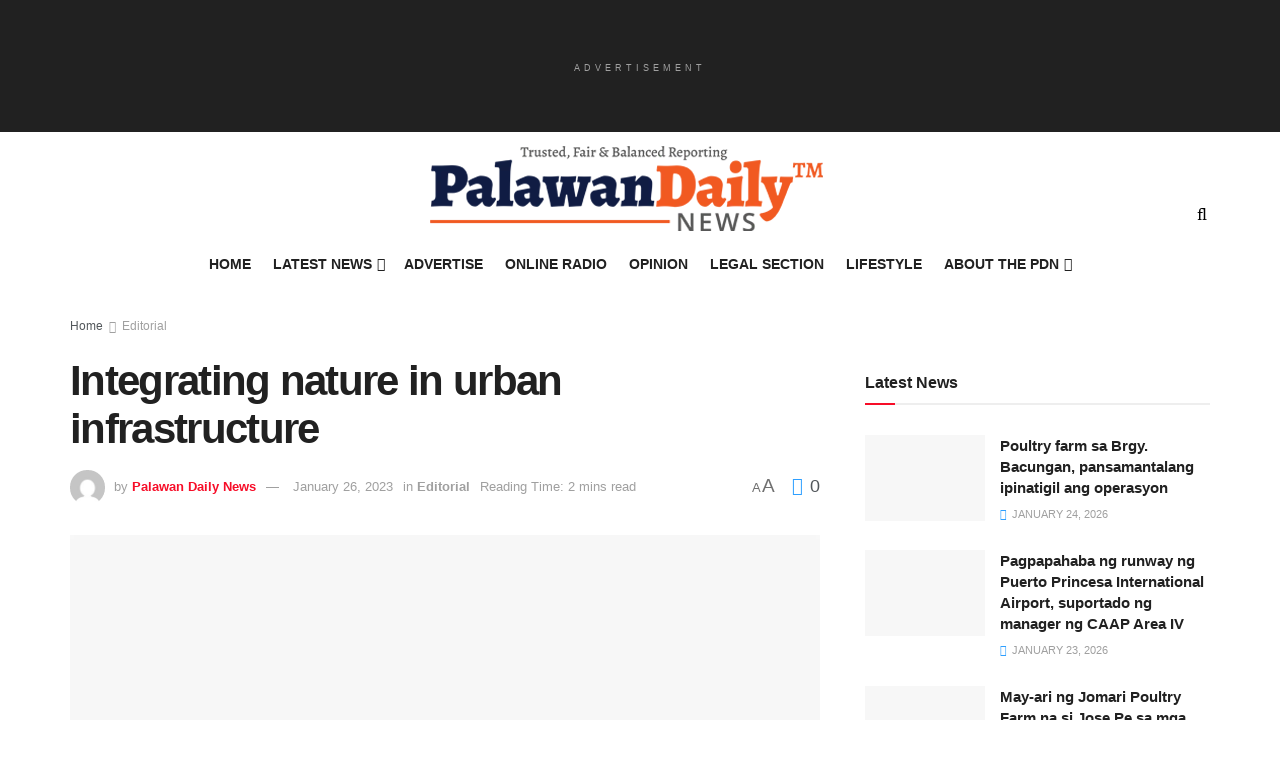

--- FILE ---
content_type: text/html; charset=UTF-8
request_url: https://palawandailynews.com/editorial/integrating-nature-in-urban-infrastructure/
body_size: 81159
content:
<!doctype html>




 <html class="no-js" lang="en-US"> 
<head>
<meta name="viewport" content="width=device-width, initial-scale=1.0">
<meta http-equiv="Content-Type" content="text/html; charset=UTF-8" />
<meta name='robots' content='index, follow, max-image-preview:large, max-snippet:-1, max-video-preview:-1' />
<meta property="og:type" content="article">
<meta property="og:title" content="Integrating nature in urban infrastructure">
<meta property="og:site_name" content="Palawan Daily News">
<meta property="og:description" content="Cities around the world worked hard to provide people with the infrastructure they need to thrive Many of which such">
<meta property="og:url" content="https://palawandailynews.com/editorial/integrating-nature-in-urban-infrastructure/">
<meta property="og:locale" content="en_US">
<meta property="og:image" content="https://palawandailynews.com/wp-content/uploads/2023/01/Editorial.png">
<meta property="og:image:height" content="500">
<meta property="og:image:width" content="500">
<meta property="article:published_time" content="2023-01-26T09:43:32+08:00">
<meta property="article:modified_time" content="2023-01-26T09:43:32+08:00">
<meta property="article:author" content="https://www.facebook.com/palawandaily/">
<meta property="article:section" content="Editorial">
<meta name="twitter:card" content="summary_large_image">
<meta name="twitter:title" content="Integrating nature in urban infrastructure">
<meta name="twitter:description" content="Cities around the world worked hard to provide people with the infrastructure they need to thrive Many of which such">
<meta name="twitter:url" content="https://palawandailynews.com/editorial/integrating-nature-in-urban-infrastructure/">
<meta name="twitter:site" content="">
<meta name="twitter:image" content="https://palawandailynews.com/wp-content/uploads/2023/01/Editorial.png">
<meta name="twitter:image:width" content="500">
<meta name="twitter:image:height" content="500">
<meta property="fb:app_id" content="2095915330673634">
<meta property="og:locale" content="en_US" />
<meta property="og:type" content="article" />
<meta property="og:title" content="Integrating nature in urban infrastructure" />
<meta property="og:description" content="Cities around the world worked hard to provide people with the infrastructure they need to thrive Many of which such as flood control projects, roads, viaducts, expressways, etc. are financed with huge funds to ensure that these will provide convenience and comfort to the taxpayers- where public funds emanate. However, some planners failed to execute [&hellip;]" />
<meta property="og:url" content="https://palawandailynews.com/editorial/integrating-nature-in-urban-infrastructure/" />
<meta property="og:site_name" content="Palawan Daily News" />
<meta property="article:publisher" content="https://www.facebook.com/palawandaily" />
<meta property="article:author" content="https://www.facebook.com/palawandaily/" />
<meta property="article:published_time" content="2023-01-26T01:43:32+00:00" />
<meta property="og:image" content="https://palawandailynews.com/wp-content/uploads/2023/01/Editorial.png" />
<meta property="og:image:width" content="500" />
<meta property="og:image:height" content="500" />
<meta property="og:image:type" content="image/png" />
<meta name="author" content="Palawan Daily News" />
<meta name="twitter:card" content="summary_large_image" />
<meta name="twitter:creator" content="@palawandaily" />
<meta name="twitter:site" content="@palawandaily" />
<meta name="twitter:label1" content="Written by" />
<meta name="twitter:data1" content="Palawan Daily News" />
<meta name="twitter:label2" content="Est. reading time" />
<meta name="twitter:data2" content="3 minutes" />
<meta name="generator" content="WordPress 6.9" />
<meta property="fb:pages" content="381320155719298" />
<meta property="ia:markup_url" content="https://palawandailynews.com/editorial/integrating-nature-in-urban-infrastructure/?ia_markup=1" />
<meta name="generator" content="Site Kit by Google 1.170.0" />
<meta name="google-adsense-platform-account" content="ca-host-pub-2644536267352236">
<meta name="google-adsense-platform-domain" content="sitekit.withgoogle.com">
<meta name="generator" content="Elementor 3.34.3; features: e_font_icon_svg, additional_custom_breakpoints; settings: css_print_method-external, google_font-enabled, font_display-auto">
<meta name="onesignal" content="wordpress-plugin"/>
<meta name="msapplication-TileImage" content="https://palawandailynews.com/wp-content/uploads/2020/03/cropped-PDN-Logo-Circle-270x270.png" />



<script id="bv-lazyload-images" data-cfasync="false" bv-exclude="true">var __defProp=Object.defineProperty;var __name=(target,value)=>__defProp(target,"name",{value,configurable:!0});var bv_lazyload_event_listener="load",bv_lazyload_events=["mousemove","click","keydown","wheel","touchmove","touchend"],bv_use_srcset_attr=!1,bv_style_observer,img_observer,picture_lazy_observer;bv_lazyload_event_listener=="load"?window.addEventListener("load",event=>{handle_lazyload_images()}):bv_lazyload_event_listener=="readystatechange"&&document.addEventListener("readystatechange",event=>{document.readyState==="interactive"&&handle_lazyload_images()});function add_lazyload_image_event_listeners(handle_lazyload_images2){bv_lazyload_events.forEach(function(event){document.addEventListener(event,handle_lazyload_images2,!0)})}__name(add_lazyload_image_event_listeners,"add_lazyload_image_event_listeners");function remove_lazyload_image_event_listeners(){bv_lazyload_events.forEach(function(event){document.removeEventListener(event,handle_lazyload_images,!0)})}__name(remove_lazyload_image_event_listeners,"remove_lazyload_image_event_listeners");function bv_replace_lazyloaded_image_url(element2){let src_value=element2.getAttribute("bv-data-src"),srcset_value=element2.getAttribute("bv-data-srcset"),currentSrc=element2.getAttribute("src");currentSrc&&currentSrc.startsWith("data:image/svg+xml")&&(bv_use_srcset_attr&&srcset_value&&element2.setAttribute("srcset",srcset_value),src_value&&element2.setAttribute("src",src_value))}__name(bv_replace_lazyloaded_image_url,"bv_replace_lazyloaded_image_url");function bv_replace_inline_style_image_url(element2){let bv_style_attr=element2.getAttribute("bv-data-style");if(console.log(bv_style_attr),bv_style_attr){let currentStyles=element2.getAttribute("style")||"",newStyle=currentStyles+(currentStyles?";":"")+bv_style_attr;element2.setAttribute("style",newStyle)}else console.log("BV_STYLE_ATTRIBUTE_NOT_FOUND : "+entry)}__name(bv_replace_inline_style_image_url,"bv_replace_inline_style_image_url");function handleLazyloadImages(entries){entries.map(entry2=>{entry2.isIntersecting&&(bv_replace_lazyloaded_image_url(entry2.target),img_observer.unobserve(entry2.target))})}__name(handleLazyloadImages,"handleLazyloadImages");function handleOnscreenInlineStyleImages(entries){entries.map(entry2=>{entry2.isIntersecting&&(bv_replace_inline_style_image_url(entry2.target),bv_style_observer.unobserve(entry2.target))})}__name(handleOnscreenInlineStyleImages,"handleOnscreenInlineStyleImages");function handlePictureTags(entries){entries.map(entry2=>{entry2.isIntersecting&&(bv_replace_picture_tag_url(entry2.target),picture_lazy_observer.unobserve(entry2.target))})}__name(handlePictureTags,"handlePictureTags");function bv_replace_picture_tag_url(element2){const child_elements=element2.children;for(let i=0;i<child_elements.length;i++){let child_elem=child_elements[i],_srcset=child_elem.getAttribute("bv-data-srcset"),_src=child_elem.getAttribute("bv-data-src");_srcset&&child_elem.setAttribute("srcset",_srcset),_src&&child_elem.setAttribute("src",_src),bv_replace_picture_tag_url(child_elem)}}__name(bv_replace_picture_tag_url,"bv_replace_picture_tag_url"),"IntersectionObserver"in window&&(bv_style_observer=new IntersectionObserver(handleOnscreenInlineStyleImages),img_observer=new IntersectionObserver(handleLazyloadImages),picture_lazy_observer=new IntersectionObserver(handlePictureTags));function handle_lazyload_images(){"IntersectionObserver"in window?(document.querySelectorAll(".bv-lazyload-bg-style").forEach(target_element=>{bv_style_observer.observe(target_element)}),document.querySelectorAll(".bv-lazyload-tag-img").forEach(img_element=>{img_observer.observe(img_element)}),document.querySelectorAll(".bv-lazyload-picture").forEach(picture_element=>{picture_lazy_observer.observe(picture_element)})):(document.querySelectorAll(".bv-lazyload-bg-style").forEach(target_element=>{bv_replace_inline_style_image_url(target_element)}),document.querySelectorAll(".bv-lazyload-tag-img").forEach(target_element=>{bv_replace_lazyloaded_image_url(target_element)}),document.querySelectorAll(".bv-lazyload-picture").forEach(picture_element=>{bv_replace_picture_tag_url(element)}))}__name(handle_lazyload_images,"handle_lazyload_images");
</script>

<script id="bv-dl-scripts-list" data-cfasync="false" bv-exclude="true">
var scriptAttrs = [{"attrs":{"type":"text\/javascript","defer":true,"data-cfasync":false,"bv_inline_delayed":true,"async":false},"bv_unique_id":"r9szAEHkwgJ9ULIfAyxF","reference":0},{"attrs":{"type":"text\/javascript","defer":true,"data-cfasync":false,"bv_inline_delayed":true,"async":false},"bv_unique_id":"xJlzwc2QzFTNpIVqUxna","reference":1},{"attrs":{"type":"text\/javascript","id":"wpp-js","src":"https:\/\/palawandailynews.com\/wp-content\/plugins\/wordpress-popular-posts\/assets\/js\/wpp.min.js?ver=7.3.6","data-sampling":"","data-sampling-rate":"100","data-api-url":"https:\/\/palawandailynews.com\/wp-json\/wordpress-popular-posts","data-post-id":"38119","data-token":"bbad84da5c","data-lang":"","data-debug":"","defer":true,"data-cfasync":false,"async":false,"bv_inline_delayed":false},"bv_unique_id":"jh4Hv7sXvjixJKMogkpE","reference":2},{"attrs":{"type":"text\/javascript","src":"https:\/\/palawandailynews.com\/wp-content\/uploads\/al_opt_content\/SCRIPT\/palawandailynews.com\/.\/wp-includes\/js\/jquery\/6971c1495612b71d428c9944\/6971c1495612b71d428c9944-16cb9084c573484b0cbcd8b282b41204_jquery.min.js?ver=3.7.1","id":"jquery-core-js","defer":true,"data-cfasync":false,"async":false,"bv_inline_delayed":false},"bv_unique_id":"UDYlPcuplXT8YskVMZla","reference":3},{"attrs":{"type":"text\/javascript","src":"https:\/\/palawandailynews.com\/wp-content\/uploads\/al_opt_content\/SCRIPT\/palawandailynews.com\/.\/wp-includes\/js\/jquery\/6971c1495612b71d428c9944\/6971c1495612b71d428c9944-9ffeb32e2d9efbf8f70caabded242267_jquery-migrate.min.js?ver=3.4.1","id":"jquery-migrate-js","defer":true,"data-cfasync":false,"async":false,"bv_inline_delayed":false},"bv_unique_id":"vzzvM3j7bQzejW2lqEiN","reference":4},{"attrs":{"type":"text\/javascript","id":"thickbox-js-extra","defer":true,"data-cfasync":false,"bv_inline_delayed":true,"async":false},"bv_unique_id":"37BX7eeecv6hKk3cfpC3","reference":5},{"attrs":{"type":"text\/javascript","src":"https:\/\/palawandailynews.com\/wp-content\/uploads\/al_opt_content\/SCRIPT\/palawandailynews.com\/.\/wp-includes\/js\/thickbox\/6971c1495612b71d428c9944\/6971c1495612b71d428c9944-35284f99181981725bb95fd8a8242f9f_thickbox.js?ver=3.1-20121105","id":"thickbox-js","defer":true,"data-cfasync":false,"async":false,"bv_inline_delayed":false},"bv_unique_id":"FfriQpo8wbLCGK8GEf3g","reference":6},{"attrs":{"type":"text\/javascript","src":"https:\/\/palawandailynews.com\/wp-content\/uploads\/al_opt_content\/SCRIPT\/palawandailynews.com\/.\/wp-includes\/js\/6971c1495612b71d428c9944\/6971c1495612b71d428c9944-dadb3f410026822807858737cbc7b64c_underscore.min.js?ver=1.13.7","id":"underscore-js","defer":true,"data-cfasync":false,"async":false,"bv_inline_delayed":false},"bv_unique_id":"mlONJ7yO3F6fm7ix756s","reference":7},{"attrs":{"type":"text\/javascript","src":"https:\/\/palawandailynews.com\/wp-content\/uploads\/al_opt_content\/SCRIPT\/palawandailynews.com\/.\/wp-includes\/js\/6971c1495612b71d428c9944\/6971c1495612b71d428c9944-8cb13e7d4f50e3385a2c4f62b3ba993e_shortcode.min.js?ver=6.9","id":"shortcode-js","defer":true,"data-cfasync":false,"async":false,"bv_inline_delayed":false},"bv_unique_id":"1KxFrMn2IT2kOhr7btbs","reference":8},{"attrs":{"type":"text\/javascript","src":"https:\/\/palawandailynews.com\/wp-content\/uploads\/al_opt_content\/SCRIPT\/palawandailynews.com\/.\/wp-admin\/js\/6971c1495612b71d428c9944\/6971c1495612b71d428c9944-57437da0da4bb7dae946c7c2e484206a_media-upload.min.js?ver=6.9","id":"media-upload-js","defer":true,"data-cfasync":false,"async":false,"bv_inline_delayed":false},"bv_unique_id":"meRObqmpPrg79JHNvQPV","reference":9},{"attrs":{"type":"text\/javascript","id":"ap_plugin_js_script-js-extra","defer":true,"data-cfasync":false,"bv_inline_delayed":true,"async":false},"bv_unique_id":"bQr4kA7ETqQiG10oAMuo","reference":10},{"attrs":{"type":"text\/javascript","src":"https:\/\/palawandailynews.com\/wp-content\/uploads\/al_opt_content\/SCRIPT\/palawandailynews.com\/.\/wp-content\/plugins\/ap-plugin-scripteo\/frontend\/js\/6971c1495612b71d428c9944\/6971c1495612b71d428c9944-a9546fee6de4fca938eb127f4b09712d_script.js?ver=6.9","id":"ap_plugin_js_script-js","defer":true,"data-cfasync":false,"async":false,"bv_inline_delayed":false},"bv_unique_id":"h6dgZvd97fBBLb52gCsR","reference":11},{"attrs":{"type":"text\/javascript","src":"https:\/\/palawandailynews.com\/wp-content\/uploads\/al_opt_content\/SCRIPT\/palawandailynews.com\/.\/wp-content\/plugins\/ap-plugin-scripteo\/frontend\/js\/6971c1495612b71d428c9944\/6971c1495612b71d428c9944-4f6a5c856baafc5dd4286f5b4244eb43_chart.js?ver=6.9","id":"ap_plugin_chart_js_script-js","defer":true,"data-cfasync":false,"async":false,"bv_inline_delayed":false},"bv_unique_id":"zgLAKnq5vNsAUaCKuvzZ","reference":12},{"attrs":{"type":"text\/javascript","src":"https:\/\/palawandailynews.com\/wp-content\/uploads\/al_opt_content\/SCRIPT\/palawandailynews.com\/.\/wp-content\/plugins\/ap-plugin-scripteo\/frontend\/js\/6971c1495612b71d428c9944\/6971c1495612b71d428c9944-566981f85ae91bb5175e88083d1311d5_jquery.simplyscroll.js?ver=6.9","id":"ap_plugin_simply_scroll_js_script-js","defer":true,"data-cfasync":false,"async":false,"bv_inline_delayed":false},"bv_unique_id":"F3pUglRBaTGmieM0Cy35","reference":13},{"attrs":{"type":"text\/javascript","src":"https:\/\/palawandailynews.com\/wp-content\/uploads\/al_opt_content\/SCRIPT\/palawandailynews.com\/.\/wp-content\/plugins\/wp-user-avatar\/assets\/flatpickr\/6971c1495612b71d428c9944\/6971c1495612b71d428c9944-2aa17a2de85719244b66da51aa03c836_flatpickr.min.js?ver=4.16.8","id":"ppress-flatpickr-js","defer":true,"data-cfasync":false,"async":false,"bv_inline_delayed":false},"bv_unique_id":"4QcB0Wd08y5pi3wF3GMx","reference":14},{"attrs":{"type":"text\/javascript","src":"https:\/\/palawandailynews.com\/wp-content\/uploads\/al_opt_content\/SCRIPT\/palawandailynews.com\/.\/wp-content\/plugins\/wp-user-avatar\/assets\/select2\/6971c1495612b71d428c9944\/6971c1495612b71d428c9944-0f64f3a3a0c620a6756d36abaff1b4a6_select2.min.js?ver=4.16.8","id":"ppress-select2-js","defer":true,"data-cfasync":false,"async":false,"bv_inline_delayed":false},"bv_unique_id":"clVMeKNW3pxzeupjb0IX","reference":15},{"attrs":{"class":"hsq-set-content-id","data-content-id":"blog-post","defer":true,"data-cfasync":false,"async":false,"bv_inline_delayed":true},"bv_unique_id":"2mch8WhIamaovupHRM1q","reference":16},{"attrs":{"defer":true,"data-cfasync":false,"bv_inline_delayed":true,"type":"text\/javascript","async":false},"bv_unique_id":"hmgaqAC5XmWeDTgvGwj4","reference":17},{"attrs":{"type":"text\/javascript","src":"https:\/\/pagead2.googlesyndication.com\/pagead\/js\/adsbygoogle.js?client=ca-pub-6681450027484535&host=ca-host-pub-2644536267352236","crossorigin":"anonymous","defer":true,"data-cfasync":false,"async":false,"bv_inline_delayed":false},"bv_unique_id":"OBLA4BxmIS0fnFhjzDxi","reference":18},{"attrs":{"defer":true,"data-cfasync":false,"async":false,"bv_inline_delayed":true},"bv_unique_id":"AL0Z3RiPBzeN9J1IEcim","reference":19},{"attrs":{"defer":true,"data-cfasync":false,"async":false,"bv_inline_delayed":true},"bv_unique_id":"AWT22q2enIinStRH0kfS","reference":20},{"attrs":{"type":"text\/javascript","defer":true,"data-cfasync":false,"async":false,"bv_inline_delayed":true},"bv_unique_id":"sfMAU0byp6oEv96L5JY5","reference":21},{"attrs":{"defer":true,"data-cfasync":false,"bv_inline_delayed":true,"type":"text\/javascript","async":false},"bv_unique_id":"fnXCxWvPar14T7UWVQ1S","reference":22},{"attrs":{"type":"text\/javascript","id":"pf_script","defer":true,"data-cfasync":false,"async":false,"bv_inline_delayed":true},"bv_unique_id":"UpVZhG43dRl3TJazfYmL","reference":23},{"attrs":{"type":"text\/javascript","src":"https:\/\/palawandailynews.com\/wp-content\/uploads\/al_opt_content\/SCRIPT\/palawandailynews.com\/.\/wp-content\/plugins\/ap-plugin-scripteo\/frontend\/js\/6971c1495612b71d428c9944\/6971c1495612b71d428c9944-a5f96c62d75be144282ef6cc429a6259_bsa.carousel.js?ver=6.9","id":"ap_plugin_carousel_js_script-js","defer":true,"data-cfasync":false,"async":false,"bv_inline_delayed":false},"bv_unique_id":"aj0fII0Bugsda6gO7ijH","reference":25},{"attrs":{"type":"text\/javascript","src":"https:\/\/palawandailynews.com\/wp-content\/uploads\/al_opt_content\/SCRIPT\/palawandailynews.com\/.\/wp-includes\/js\/dist\/6971c1495612b71d428c9944\/6971c1495612b71d428c9944-90e932bd9e62583fc494c00498cfe7f5_hooks.min.js?ver=dd5603f07f9220ed27f1","id":"wp-hooks-js","defer":true,"data-cfasync":false,"async":false,"bv_inline_delayed":false},"bv_unique_id":"XeLoKmerI5C2egBQBScv","reference":26},{"attrs":{"type":"text\/javascript","src":"https:\/\/palawandailynews.com\/wp-content\/uploads\/al_opt_content\/SCRIPT\/palawandailynews.com\/.\/wp-includes\/js\/dist\/6971c1495612b71d428c9944\/6971c1495612b71d428c9944-3a5838d1182eb0b11f5a58bfe26e2529_i18n.min.js?ver=c26c3dc7bed366793375","id":"wp-i18n-js","defer":true,"data-cfasync":false,"async":false,"bv_inline_delayed":false},"bv_unique_id":"T0TdH4eobvcOViajQDNU","reference":27},{"attrs":{"type":"text\/javascript","id":"wp-i18n-js-after","defer":true,"data-cfasync":false,"bv_inline_delayed":true,"async":false},"bv_unique_id":"M8QuVNnTUPBuhPGrZ1Nh","reference":28},{"attrs":{"type":"text\/javascript","src":"https:\/\/palawandailynews.com\/wp-content\/uploads\/al_opt_content\/SCRIPT\/palawandailynews.com\/.\/wp-content\/plugins\/contact-form-7\/includes\/swv\/js\/6971c1495612b71d428c9944\/6971c1495612b71d428c9944-96e7dc3f0e8559e4a3f3ca40b17ab9c3_index.js?ver=6.1.4","id":"swv-js","defer":true,"data-cfasync":false,"async":false,"bv_inline_delayed":false},"bv_unique_id":"9yxMMgJxi3GbrywSTjsg","reference":29},{"attrs":{"type":"text\/javascript","id":"contact-form-7-js-before","defer":true,"data-cfasync":false,"bv_inline_delayed":true,"async":false},"bv_unique_id":"Z2IlttUV7C2gahkozb1C","reference":30},{"attrs":{"type":"text\/javascript","src":"https:\/\/palawandailynews.com\/wp-content\/uploads\/al_opt_content\/SCRIPT\/palawandailynews.com\/.\/wp-content\/plugins\/contact-form-7\/includes\/js\/6971c1495612b71d428c9944\/6971c1495612b71d428c9944-2912c657d0592cc532dff73d0d2ce7bb_index.js?ver=6.1.4","id":"contact-form-7-js","defer":true,"data-cfasync":false,"async":false,"bv_inline_delayed":false},"bv_unique_id":"xxjd9SE08K949pmPqwzg","reference":31},{"attrs":{"type":"text\/javascript","id":"ppress-frontend-script-js-extra","defer":true,"data-cfasync":false,"bv_inline_delayed":true,"async":false},"bv_unique_id":"rxIl3Tt6QJn5FNqxDOub","reference":32},{"attrs":{"type":"text\/javascript","src":"https:\/\/palawandailynews.com\/wp-content\/uploads\/al_opt_content\/SCRIPT\/palawandailynews.com\/.\/wp-content\/plugins\/wp-user-avatar\/assets\/js\/6971c1495612b71d428c9944\/6971c1495612b71d428c9944-e222baa5b08aa56578112c64a7810aa1_frontend.min.js?ver=4.16.8","id":"ppress-frontend-script-js","defer":true,"data-cfasync":false,"async":false,"bv_inline_delayed":false},"bv_unique_id":"050hzu9nhIEyOgMEbzlC","reference":33},{"attrs":{"type":"text\/javascript","src":"https:\/\/palawandailynews.com\/wp-content\/uploads\/al_opt_content\/SCRIPT\/palawandailynews.com\/.\/wp-includes\/js\/6971c1495612b71d428c9944\/6971c1495612b71d428c9944-e4a49df71f8b98c1d9f9d8fce74d89e8_comment-reply.min.js?ver=6.9","id":"comment-reply-js","data-wp-strategy":"async","fetchpriority":"low","defer":true,"data-cfasync":false,"async":false,"bv_inline_delayed":false},"bv_unique_id":"P19Ls7LgVDT4nvcnf83h","reference":34},{"attrs":{"type":"text\/javascript","src":"https:\/\/palawandailynews.com\/wp-content\/uploads\/al_opt_content\/SCRIPT\/palawandailynews.com\/.\/wp-includes\/js\/6971c1495612b71d428c9944\/6971c1495612b71d428c9944-8c0498e2f1f7a684a8d2a3feb934b64b_hoverIntent.min.js?ver=1.10.2","id":"hoverIntent-js","defer":true,"data-cfasync":false,"async":false,"bv_inline_delayed":false},"bv_unique_id":"g6sbZKYzEWTQFZm6fcqr","reference":35},{"attrs":{"type":"text\/javascript","src":"https:\/\/palawandailynews.com\/wp-content\/uploads\/al_opt_content\/SCRIPT\/palawandailynews.com\/.\/wp-includes\/js\/6971c1495612b71d428c9944\/6971c1495612b71d428c9944-6823120876c9afc8929418c9a6f8e343_imagesloaded.min.js?ver=5.0.0","id":"imagesloaded-js","defer":true,"data-cfasync":false,"async":false,"bv_inline_delayed":false},"bv_unique_id":"dRECsotijfLMwUhJDqN6","reference":36},{"attrs":{"type":"text\/javascript","src":"https:\/\/palawandailynews.com\/wp-content\/uploads\/al_opt_content\/SCRIPT\/palawandailynews.com\/.\/wp-content\/themes\/jnews\/assets\/js\/6971c1495612b71d428c9944\/6971c1495612b71d428c9944-bed028023167bc1d73ad65bb308305a5_isotope.js?ver=12.0.3","id":"isotope-js","defer":true,"data-cfasync":false,"async":false,"bv_inline_delayed":false},"bv_unique_id":"1C95cnlrctxzlYaYb4Ed","reference":37},{"attrs":{"type":"text\/javascript","src":"https:\/\/palawandailynews.com\/wp-content\/uploads\/al_opt_content\/SCRIPT\/palawandailynews.com\/.\/wp-content\/themes\/jnews\/assets\/js\/6971c1495612b71d428c9944\/6971c1495612b71d428c9944-66d8823d3ad15aa10409f7cf60f05f4d_lazysizes.js?ver=12.0.3","id":"lazysizes-js","defer":true,"data-cfasync":false,"async":false,"bv_inline_delayed":false},"bv_unique_id":"vfTePmBPTEFr2Ylz0lLP","reference":38},{"attrs":{"type":"text\/javascript","src":"https:\/\/palawandailynews.com\/wp-content\/uploads\/al_opt_content\/SCRIPT\/palawandailynews.com\/.\/wp-content\/themes\/jnews\/assets\/js\/6971c1495612b71d428c9944\/6971c1495612b71d428c9944-cc9c5fb51f785a88637049720c1ca390_ls.bgset.js?ver=12.0.3","id":"bgset-js","defer":true,"data-cfasync":false,"async":false,"bv_inline_delayed":false},"bv_unique_id":"UIwgwR5B03ZgqATaomoZ","reference":39},{"attrs":{"type":"text\/javascript","src":"https:\/\/palawandailynews.com\/wp-content\/uploads\/al_opt_content\/SCRIPT\/palawandailynews.com\/.\/wp-content\/themes\/jnews\/assets\/js\/6971c1495612b71d428c9944\/6971c1495612b71d428c9944-4d1c007643527cef6deb37b048390b1b_superfish.js?ver=12.0.3","id":"superfish-js","defer":true,"data-cfasync":false,"async":false,"bv_inline_delayed":false},"bv_unique_id":"bRqeoz6eb7rutdnz11jk","reference":40},{"attrs":{"type":"text\/javascript","src":"https:\/\/palawandailynews.com\/wp-content\/uploads\/al_opt_content\/SCRIPT\/palawandailynews.com\/.\/wp-content\/themes\/jnews\/assets\/js\/6971c1495612b71d428c9944\/6971c1495612b71d428c9944-b048d3fae2451b3d8e271150266214de_theia-sticky-sidebar.js?ver=12.0.3","id":"theia-sticky-sidebar-js","defer":true,"data-cfasync":false,"async":false,"bv_inline_delayed":false},"bv_unique_id":"RlDl29ecZmtxGZ4IdTeo","reference":41},{"attrs":{"type":"text\/javascript","src":"https:\/\/palawandailynews.com\/wp-content\/uploads\/al_opt_content\/SCRIPT\/palawandailynews.com\/.\/wp-content\/themes\/jnews\/assets\/js\/6971c1495612b71d428c9944\/6971c1495612b71d428c9944-9ea8a962ccadd5a7a84264d13bcb82f4_jquery.waypoints.js?ver=12.0.3","id":"waypoint-js","defer":true,"data-cfasync":false,"async":false,"bv_inline_delayed":false},"bv_unique_id":"w7TiMfCN5q1WEH7DhZf4","reference":42},{"attrs":{"type":"text\/javascript","src":"https:\/\/palawandailynews.com\/wp-content\/uploads\/al_opt_content\/SCRIPT\/palawandailynews.com\/.\/wp-content\/themes\/jnews\/assets\/js\/6971c1495612b71d428c9944\/6971c1495612b71d428c9944-46ad04f06ba5e4a68bd956616c8bb179_jquery.scrollTo.js?ver=12.0.3","id":"scrollto-js","defer":true,"data-cfasync":false,"async":false,"bv_inline_delayed":false},"bv_unique_id":"REygJSwKJcqLohFqD2At","reference":43},{"attrs":{"type":"text\/javascript","src":"https:\/\/palawandailynews.com\/wp-content\/uploads\/al_opt_content\/SCRIPT\/palawandailynews.com\/.\/wp-content\/themes\/jnews\/assets\/js\/6971c1495612b71d428c9944\/6971c1495612b71d428c9944-b46ef986c55c1dd1f1263e4e098bcc11_jquery.parallax.js?ver=12.0.3","id":"parallax-js","defer":true,"data-cfasync":false,"async":false,"bv_inline_delayed":false},"bv_unique_id":"VLjlBZmjFKTseqEJP3MA","reference":44},{"attrs":{"type":"text\/javascript","src":"https:\/\/palawandailynews.com\/wp-content\/uploads\/al_opt_content\/SCRIPT\/palawandailynews.com\/.\/wp-content\/themes\/jnews\/assets\/js\/6971c1495612b71d428c9944\/6971c1495612b71d428c9944-3fc35258345d239daca5a729ab8f1e30_jquery.okayNav.js?ver=12.0.3","id":"okaynav-js","defer":true,"data-cfasync":false,"async":false,"bv_inline_delayed":false},"bv_unique_id":"Eiona2DO7bwDRhsMkdu3","reference":45},{"attrs":{"type":"text\/javascript","src":"https:\/\/palawandailynews.com\/wp-content\/uploads\/al_opt_content\/SCRIPT\/palawandailynews.com\/.\/wp-content\/themes\/jnews\/assets\/js\/6971c1495612b71d428c9944\/6971c1495612b71d428c9944-455eedbb06b95329021d5d5a05ae85c5_jquery.mousewheel.js?ver=12.0.3","id":"mousewheel-js","defer":true,"data-cfasync":false,"async":false,"bv_inline_delayed":false},"bv_unique_id":"9T1g9A4KLUpPdTvhKLTg","reference":46},{"attrs":{"type":"text\/javascript","src":"https:\/\/palawandailynews.com\/wp-content\/uploads\/al_opt_content\/SCRIPT\/palawandailynews.com\/.\/wp-content\/themes\/jnews\/assets\/js\/6971c1495612b71d428c9944\/6971c1495612b71d428c9944-f8494cbc2dbb281618307341a94ae497_modernizr-custom.js?ver=12.0.3","id":"modernizr-js","defer":true,"data-cfasync":false,"async":false,"bv_inline_delayed":false},"bv_unique_id":"xeIZtomPwYSkjKo4R7VF","reference":47},{"attrs":{"type":"text\/javascript","src":"https:\/\/palawandailynews.com\/wp-content\/uploads\/al_opt_content\/SCRIPT\/palawandailynews.com\/.\/wp-content\/themes\/jnews\/assets\/js\/6971c1495612b71d428c9944\/6971c1495612b71d428c9944-03cf6c416a2fa75cbcb2e8403f9134f7_jquery.smartresize.js?ver=12.0.3","id":"smartresize-js","defer":true,"data-cfasync":false,"async":false,"bv_inline_delayed":false},"bv_unique_id":"VpZDBcFelnNsSelOcp1t","reference":48},{"attrs":{"type":"text\/javascript","src":"https:\/\/palawandailynews.com\/wp-content\/uploads\/al_opt_content\/SCRIPT\/palawandailynews.com\/.\/wp-content\/themes\/jnews\/assets\/js\/6971c1495612b71d428c9944\/6971c1495612b71d428c9944-0c897355224195d9c607c7ae28f2b821_chosen.jquery.js?ver=12.0.3","id":"chosen-js","defer":true,"data-cfasync":false,"async":false,"bv_inline_delayed":false},"bv_unique_id":"6UlcpAlIdRk6cDgttuv5","reference":49},{"attrs":{"type":"text\/javascript","src":"https:\/\/palawandailynews.com\/wp-content\/uploads\/al_opt_content\/SCRIPT\/palawandailynews.com\/.\/wp-content\/themes\/jnews\/assets\/js\/6971c1495612b71d428c9944\/6971c1495612b71d428c9944-68f8a2042825ab8854054713033825af_jquery.magnific-popup.js?ver=12.0.3","id":"magnific-js","defer":true,"data-cfasync":false,"async":false,"bv_inline_delayed":false},"bv_unique_id":"Y29hewxwAfXRS9ieDttp","reference":50},{"attrs":{"type":"text\/javascript","src":"https:\/\/palawandailynews.com\/wp-content\/uploads\/al_opt_content\/SCRIPT\/palawandailynews.com\/.\/wp-content\/themes\/jnews\/assets\/js\/6971c1495612b71d428c9944\/6971c1495612b71d428c9944-5974b4c95eb032c4fe7a753a98f60cb0_jquery.jnewsgif.js?ver=12.0.3","id":"jnews-gif-js","defer":true,"data-cfasync":false,"async":false,"bv_inline_delayed":false},"bv_unique_id":"TDsuK9souVmxQkCrFMss","reference":51},{"attrs":{"type":"text\/javascript","src":"https:\/\/palawandailynews.com\/wp-content\/uploads\/al_opt_content\/SCRIPT\/palawandailynews.com\/.\/wp-content\/themes\/jnews\/assets\/js\/6971c1495612b71d428c9944\/6971c1495612b71d428c9944-6c355b852e8eb14760ce0828ef0b66fc_jquery.jsticky.js?ver=12.0.3","id":"jnews-sticky-js","defer":true,"data-cfasync":false,"async":false,"bv_inline_delayed":false},"bv_unique_id":"fYtp3bD8vpmRfVIijlCJ","reference":52},{"attrs":{"type":"text\/javascript","src":"https:\/\/palawandailynews.com\/wp-content\/uploads\/al_opt_content\/SCRIPT\/palawandailynews.com\/.\/wp-content\/themes\/jnews\/assets\/js\/6971c1495612b71d428c9944\/6971c1495612b71d428c9944-59d8c367216846aa45a17c1842154f20_jquery.transit.min.js?ver=12.0.3","id":"jquery-transit-js","defer":true,"data-cfasync":false,"async":false,"bv_inline_delayed":false},"bv_unique_id":"TKtbxfBPpztSYzetZmws","reference":53},{"attrs":{"type":"text\/javascript","src":"https:\/\/palawandailynews.com\/wp-content\/uploads\/al_opt_content\/SCRIPT\/palawandailynews.com\/.\/wp-content\/themes\/jnews\/assets\/js\/6971c1495612b71d428c9944\/6971c1495612b71d428c9944-a99cfd6f7f844c09279313f9d97e509a_jquery.module.js?ver=12.0.3","id":"jnews-landing-module-js","defer":true,"data-cfasync":false,"async":false,"bv_inline_delayed":false},"bv_unique_id":"Avy1m4BAgLqmRAFOy3X8","reference":54},{"attrs":{"type":"text\/javascript","id":"jnews-main-js-extra","defer":true,"data-cfasync":false,"bv_inline_delayed":true,"async":false},"bv_unique_id":"gLSx8fQJK6YmyVseoV84","reference":55},{"attrs":{"type":"text\/javascript","src":"https:\/\/palawandailynews.com\/wp-content\/uploads\/al_opt_content\/SCRIPT\/palawandailynews.com\/.\/wp-content\/themes\/jnews\/assets\/js\/6971c1495612b71d428c9944\/6971c1495612b71d428c9944-75511d1a66ad4644d90a0f871c4675e6_main.js?ver=12.0.3","id":"jnews-main-js","defer":true,"data-cfasync":false,"async":false,"bv_inline_delayed":false},"bv_unique_id":"VmUa2Y79PYX70revH5QV","reference":56},{"attrs":{"type":"text\/javascript","src":"https:\/\/palawandailynews.com\/wp-content\/uploads\/al_opt_content\/SCRIPT\/palawandailynews.com\/.\/wp-content\/themes\/jnews\/assets\/js\/6971c1495612b71d428c9944\/6971c1495612b71d428c9944-fbb29d32ac187eea517e85f383720858_floating-video.js?ver=12.0.3","id":"jnews-floating-video-js","defer":true,"data-cfasync":false,"async":false,"bv_inline_delayed":false},"bv_unique_id":"GKxPp372UowfZ60aB4dL","reference":57},{"attrs":{"type":"text\/javascript","src":"https:\/\/palawandailynews.com\/wp-content\/themes\/jnews\/assets\/js\/zoom-button.js?ver=12.0.3","id":"jnews-zoom-button-js","defer":true,"data-cfasync":false,"async":false,"bv_inline_delayed":false},"bv_unique_id":"L71b9UimJyK5jb0br65Y","reference":58},{"attrs":{"type":"text\/javascript","src":"https:\/\/palawandailynews.com\/wp-content\/themes\/jnews\/assets\/js\/popup-post.js?ver=12.0.3","id":"jnews-popup-post-js","defer":true,"data-cfasync":false,"async":false,"bv_inline_delayed":false},"bv_unique_id":"dizhY9rk0ahEFv0YwSh4","reference":59},{"attrs":{"type":"text\/javascript","src":"https:\/\/palawandailynews.com\/wp-content\/uploads\/al_opt_content\/SCRIPT\/palawandailynews.com\/.\/wp-content\/themes\/jnews\/assets\/js\/6971c1495612b71d428c9944\/6971c1495612b71d428c9944-86dafed2deddc0a7ee7ad30b1f59f311_darkmode.js?ver=12.0.3","id":"jnews-darkmode-js","defer":true,"data-cfasync":false,"async":false,"bv_inline_delayed":false},"bv_unique_id":"MutqP8HpQpBUGCWRhDUE","reference":60},{"attrs":{"type":"text\/javascript","src":"https:\/\/www.google.com\/recaptcha\/api.js?render=6LdAYsUUAAAAAGxYkm8Mi3s8ncJNHt91mID2E-NV&ver=3.0","id":"google-recaptcha-js","defer":true,"data-cfasync":false,"async":false,"bv_inline_delayed":false},"bv_unique_id":"SbZBxsfFy9oGxKbVSSHT","reference":61},{"attrs":{"type":"text\/javascript","src":"https:\/\/palawandailynews.com\/wp-content\/uploads\/al_opt_content\/SCRIPT\/palawandailynews.com\/.\/wp-includes\/js\/dist\/vendor\/6971c1495612b71d428c9944\/6971c1495612b71d428c9944-291fa442589607e5f12eed1f9d250511_wp-polyfill.min.js?ver=3.15.0","id":"wp-polyfill-js","defer":true,"data-cfasync":false,"async":false,"bv_inline_delayed":false},"bv_unique_id":"wDoWHNEi503g0PPqAPXS","reference":62},{"attrs":{"type":"text\/javascript","id":"wpcf7-recaptcha-js-before","defer":true,"data-cfasync":false,"bv_inline_delayed":true,"async":false},"bv_unique_id":"iXoqUIeysNfQr69etzB7","reference":63},{"attrs":{"type":"text\/javascript","src":"https:\/\/palawandailynews.com\/wp-content\/uploads\/al_opt_content\/SCRIPT\/palawandailynews.com\/.\/wp-content\/plugins\/contact-form-7\/modules\/recaptcha\/6971c1495612b71d428c9944\/6971c1495612b71d428c9944-ec0187677793456f98473f49d9e9b95f_index.js?ver=6.1.4","id":"wpcf7-recaptcha-js","defer":true,"data-cfasync":false,"async":false,"bv_inline_delayed":false},"bv_unique_id":"clbkzZy7lSXDuBuXLFH0","reference":64},{"attrs":{"type":"text\/javascript","id":"jnews-select-share-js-extra","defer":true,"data-cfasync":false,"async":false,"bv_inline_delayed":true},"bv_unique_id":"sZBFIYOnuguFvxbrgUmU","reference":65},{"attrs":{"type":"text\/javascript","src":"https:\/\/palawandailynews.com\/wp-content\/plugins\/jnews-social-share\/assets\/js\/plugin.js","id":"jnews-select-share-js","defer":true,"data-cfasync":false,"async":false,"bv_inline_delayed":false},"bv_unique_id":"BbbcdaavVCnsbQoGykFM","reference":66},{"attrs":{"type":"text\/javascript","src":"https:\/\/palawandailynews.com\/wp-content\/uploads\/al_opt_content\/SCRIPT\/palawandailynews.com\/.\/wp-content\/plugins\/elfsight-team-showcase-cc\/assets\/6971c1495612b71d428c9944\/6971c1495612b71d428c9944-8cb1a2d4d4f25a121a86cff32c1474cd_elfsight-team-showcase.js?ver=1.0.0","id":"elfsight-team-showcase-js","defer":true,"data-cfasync":false,"async":false,"bv_inline_delayed":false},"bv_unique_id":"DdOxkTyy0SNNcYm6mGuI","reference":68},{"attrs":{"type":"module","defer":true,"data-cfasync":false,"bv_inline_delayed":true,"async":false},"bv_unique_id":"UOnxU3ZJx6ywDrcGWfLQ","reference":69},{"attrs":{"type":"module","defer":true,"data-cfasync":false,"bv_inline_delayed":true,"async":false},"bv_unique_id":"t1OTlaSMuRq14bPEpoYF","reference":70},{"attrs":{"type":"text\/javascript","defer":true,"data-cfasync":false,"bv_inline_delayed":true,"async":false},"bv_unique_id":"s9xcWQiSwdTyMuS3ItGb","reference":71},{"attrs":{"src":"https:\/\/cdn.printfriendly.com\/printfriendly.js","defer":true,"data-cfasync":false,"async":false,"bv_inline_delayed":false,"is_first_defer_element":true},"bv_unique_id":"tnmMYowrna7mNzRHRdd0","reference":24},{"attrs":{"type":"text\/javascript","src":"https:\/\/cdn.onesignal.com\/sdks\/web\/v16\/OneSignalSDK.page.js?ver=1.0.0","id":"remote_sdk-js","defer":true,"data-wp-strategy":"defer","data-cfasync":false,"async":false,"bv_inline_delayed":false},"bv_unique_id":"5tiSV6FmBOmZpC4wkhkn","reference":67},{"attrs":{"src":"data:text\/javascript;base64, [base64]","id":"bv-trigger-listener","type":"text\/javascript","defer":true,"async":false},"bv_unique_id":"d6fe9c24159ed4a27d224d91c70f8fdc","reference":100000000}];
</script>
<script id="bv-web-worker" type="javascript/worker" data-cfasync="false" bv-exclude="true">var __defProp=Object.defineProperty;var __name=(target,value)=>__defProp(target,"name",{value,configurable:!0});self.onmessage=function(e){var counter=e.data.fetch_urls.length;e.data.fetch_urls.forEach(function(fetch_url){loadUrl(fetch_url,function(){console.log("DONE: "+fetch_url),counter=counter-1,counter===0&&self.postMessage({status:"SUCCESS"})})})};async function loadUrl(fetch_url,callback){try{var request=new Request(fetch_url,{mode:"no-cors",redirect:"follow"});await fetch(request),callback()}catch(fetchError){console.log("Fetch Error loading URL:",fetchError);try{var xhr=new XMLHttpRequest;xhr.onerror=callback,xhr.onload=callback,xhr.responseType="blob",xhr.open("GET",fetch_url,!0),xhr.send()}catch(xhrError){console.log("XHR Error loading URL:",xhrError),callback()}}}__name(loadUrl,"loadUrl");
</script>
<script id="bv-web-worker-handler" data-cfasync="false" bv-exclude="true">var __defProp=Object.defineProperty;var __name=(target,value)=>__defProp(target,"name",{value,configurable:!0});if(typeof scriptAttrs<"u"&&Array.isArray(scriptAttrs)&&scriptAttrs.length>0){const lastElement=scriptAttrs[scriptAttrs.length-1];if(lastElement.attrs&&lastElement.attrs.id==="bv-trigger-listener"){var bv_custom_ready_state_value="loading";Object.defineProperty(document,"readyState",{get:__name(function(){return bv_custom_ready_state_value},"get"),set:__name(function(){},"set")})}}if(typeof scriptAttrs>"u"||!Array.isArray(scriptAttrs))var scriptAttrs=[];if(typeof linkStyleAttrs>"u"||!Array.isArray(linkStyleAttrs))var linkStyleAttrs=[];function isMobileDevice(){return window.innerWidth<=500}__name(isMobileDevice,"isMobileDevice");var js_dom_loaded=!1;document.addEventListener("DOMContentLoaded",()=>{js_dom_loaded=!0});const EVENTS=["mousemove","click","keydown","wheel","touchmove","touchend"];var scriptUrls=[],styleUrls=[],bvEventCalled=!1,workerFinished=!1,functionExec=!1,scriptsInjected=!1,stylesInjected=!1,bv_load_event_fired=!1,autoInjectTimerStarted=!1;const BV_AUTO_INJECT_ENABLED=!0,BV_DESKTOP_AUTO_INJECT_DELAY=1e3,BV_MOBILE_AUTO_INJECT_DELAY=1e4,BV_WORKER_TIMEOUT_DURATION=3e3;scriptAttrs.forEach((scriptAttr,index)=>{scriptAttr.attrs.src&&!scriptAttr.attrs.src.includes("data:text/javascript")&&(scriptUrls[index]=scriptAttr.attrs.src)}),linkStyleAttrs.forEach((linkAttr,index)=>{styleUrls[index]=linkAttr.attrs.href});var fetchUrls=scriptUrls.concat(styleUrls);function addEventListeners(bvEventHandler2){EVENTS.forEach(function(event){document.addEventListener(event,bvEventFired,!0),document.addEventListener(event,bvEventHandler2,!0)})}__name(addEventListeners,"addEventListeners");function removeEventListeners(){EVENTS.forEach(function(event){document.removeEventListener(event,bvEventHandler,!0)})}__name(removeEventListeners,"removeEventListeners");function bvEventFired(){bvEventCalled||(bvEventCalled=!0,workerFinished=!0)}__name(bvEventFired,"bvEventFired");function bvGetElement(attributes,element){Object.keys(attributes).forEach(function(attr){attr==="async"?element.async=attributes[attr]:attr==="innerHTML"?element.innerHTML=atob(attributes[attr]):element.setAttribute(attr,attributes[attr])})}__name(bvGetElement,"bvGetElement");function bvAddElement(attr,element){var attributes=attr.attrs;if(attributes.bv_inline_delayed){let bvScriptId=attr.bv_unique_id,bvScriptElement=document.querySelector("[bv_unique_id='"+bvScriptId+"']");bvScriptElement?(!attributes.innerHTML&&!attributes.src&&bvScriptElement.textContent.trim()!==""&&(attributes.src="data:text/javascript;base64, "+btoa(unescape(encodeURIComponent(bvScriptElement.textContent)))),bvGetElement(attributes,element),bvScriptElement.after(element)):console.log(`Script not found for ${bvScriptId}`)}else{bvGetElement(attributes,element);var templateId=attr.bv_unique_id,targetElement=document.querySelector("[id='"+templateId+"']");targetElement&&targetElement.after(element)}}__name(bvAddElement,"bvAddElement");function injectStyles(){if(stylesInjected){console.log("Styles already injected, skipping");return}stylesInjected=!0,document.querySelectorAll('style[type="bv_inline_delayed_css"], template[id]').forEach(element=>{if(element.tagName.toLowerCase()==="style"){var new_style=document.createElement("style");new_style.type="text/css",new_style.textContent=element.textContent,element.after(new_style),new_style.parentNode?element.remove():console.log("PARENT NODE NOT FOUND")}else if(element.tagName.toLowerCase()==="template"){var templateId=element.id,linkStyleAttr=linkStyleAttrs.find(attr=>attr.bv_unique_id===templateId);if(linkStyleAttr){var link=document.createElement("link");bvAddElement(linkStyleAttr,link),element.parentNode&&element.parentNode.replaceChild(link,element),console.log("EXTERNAL STYLE ADDED")}else console.log(`No linkStyleAttr found for template ID ${templateId}`)}}),linkStyleAttrs.forEach((linkStyleAttr,index)=>{console.log("STYLE ADDED");var element=document.createElement("link");bvAddElement(linkStyleAttr,element)})}__name(injectStyles,"injectStyles");function injectScripts(){if(scriptsInjected){console.log("Scripts already injected, skipping");return}scriptsInjected=!0;let last_script_element;scriptAttrs.forEach((scriptAttr,index)=>{if(bv_custom_ready_state_value==="loading"&&scriptAttr.attrs&&scriptAttr.attrs.is_first_defer_element===!0)if(last_script_element){const readyStateScript=document.createElement("script");readyStateScript.src="data:text/javascript;base64, "+btoa(unescape(encodeURIComponent("bv_custom_ready_state_value = 'interactive';"))),readyStateScript.async=!1,last_script_element.after(readyStateScript)}else bv_custom_ready_state_value="interactive",console.log('Ready state manually set to "interactive"');console.log("JS ADDED");var element=document.createElement("script");last_script_element=element,bvAddElement(scriptAttr,element)})}__name(injectScripts,"injectScripts");function bvEventHandler(){console.log("EVENT FIRED"),js_dom_loaded&&bvEventCalled&&workerFinished&&!functionExec&&(functionExec=!0,injectStyles(),injectScripts(),removeEventListeners())}__name(bvEventHandler,"bvEventHandler");function autoInjectScriptsAfterLoad(){js_dom_loaded&&workerFinished&&!scriptsInjected&&!stylesInjected&&(console.log("Auto-injecting styles and scripts after timer"),injectStyles(),injectScripts())}__name(autoInjectScriptsAfterLoad,"autoInjectScriptsAfterLoad");function startAutoInjectTimer(){if(BV_AUTO_INJECT_ENABLED&&!autoInjectTimerStarted&&bv_load_event_fired&&!bvEventCalled){autoInjectTimerStarted=!0;var delay=isMobileDevice()?BV_MOBILE_AUTO_INJECT_DELAY:BV_DESKTOP_AUTO_INJECT_DELAY;console.log("Starting auto-inject timer with delay: "+delay+"ms"),setTimeout(function(){autoInjectScriptsAfterLoad()},delay)}}__name(startAutoInjectTimer,"startAutoInjectTimer"),addEventListeners(bvEventHandler);var requestObject=window.URL||window.webkitURL,bvWorker=new Worker(requestObject.createObjectURL(new Blob([document.getElementById("bv-web-worker").textContent],{type:"text/javascript"})));bvWorker.onmessage=function(e){e.data.status==="SUCCESS"&&(console.log("WORKER_FINISHED"),workerFinished=!0,bvEventHandler(),startAutoInjectTimer())},addEventListener("load",()=>{bvEventHandler(),bv_call_fetch_urls(),bv_load_event_fired=!0});function bv_call_fetch_urls(){!bv_load_event_fired&&!workerFinished&&(bvWorker.postMessage({fetch_urls:fetchUrls}),bv_initiate_worker_timer())}__name(bv_call_fetch_urls,"bv_call_fetch_urls"),setTimeout(function(){bv_call_fetch_urls()},5e3);function bv_initiate_worker_timer(){setTimeout(function(){workerFinished||(console.log("WORKER_TIMEDOUT"),workerFinished=!0,bvWorker.terminate()),bvEventHandler(),startAutoInjectTimer()},BV_WORKER_TIMEOUT_DURATION)}__name(bv_initiate_worker_timer,"bv_initiate_worker_timer");
</script>

    
    
    <link rel="profile" href="http://gmpg.org/xfn/11" />
    <link rel="pingback" href="https://palawandailynews.com/xmlrpc.php" />
    





















			<script type="bv_inline_delayed_js" bv_unique_id="r9szAEHkwgJ9ULIfAyxF" defer="1" data-cfasync="" bv_inline_delayed="1" async="">var jnews_ajax_url = '/?ajax-request=jnews'</script>
			<script type="bv_inline_delayed_js" bv_unique_id="xJlzwc2QzFTNpIVqUxna" defer="1" data-cfasync="" bv_inline_delayed="1" async="">;window.jnews=window.jnews||{},window.jnews.library=window.jnews.library||{},window.jnews.library=function(){"use strict";var e=this;e.win=window,e.doc=document,e.noop=function(){},e.globalBody=e.doc.getElementsByTagName("body")[0],e.globalBody=e.globalBody?e.globalBody:e.doc,e.win.jnewsDataStorage=e.win.jnewsDataStorage||{_storage:new WeakMap,put:function(e,t,n){this._storage.has(e)||this._storage.set(e,new Map),this._storage.get(e).set(t,n)},get:function(e,t){return this._storage.get(e).get(t)},has:function(e,t){return this._storage.has(e)&&this._storage.get(e).has(t)},remove:function(e,t){var n=this._storage.get(e).delete(t);return 0===!this._storage.get(e).size&&this._storage.delete(e),n}},e.windowWidth=function(){return e.win.innerWidth||e.docEl.clientWidth||e.globalBody.clientWidth},e.windowHeight=function(){return e.win.innerHeight||e.docEl.clientHeight||e.globalBody.clientHeight},e.requestAnimationFrame=e.win.requestAnimationFrame||e.win.webkitRequestAnimationFrame||e.win.mozRequestAnimationFrame||e.win.msRequestAnimationFrame||window.oRequestAnimationFrame||function(e){return setTimeout(e,1e3/60)},e.cancelAnimationFrame=e.win.cancelAnimationFrame||e.win.webkitCancelAnimationFrame||e.win.webkitCancelRequestAnimationFrame||e.win.mozCancelAnimationFrame||e.win.msCancelRequestAnimationFrame||e.win.oCancelRequestAnimationFrame||function(e){clearTimeout(e)},e.classListSupport="classList"in document.createElement("_"),e.hasClass=e.classListSupport?function(e,t){return e.classList.contains(t)}:function(e,t){return e.className.indexOf(t)>=0},e.addClass=e.classListSupport?function(t,n){e.hasClass(t,n)||t.classList.add(n)}:function(t,n){e.hasClass(t,n)||(t.className+=" "+n)},e.removeClass=e.classListSupport?function(t,n){e.hasClass(t,n)&&t.classList.remove(n)}:function(t,n){e.hasClass(t,n)&&(t.className=t.className.replace(n,""))},e.objKeys=function(e){var t=[];for(var n in e)Object.prototype.hasOwnProperty.call(e,n)&&t.push(n);return t},e.isObjectSame=function(e,t){var n=!0;return JSON.stringify(e)!==JSON.stringify(t)&&(n=!1),n},e.extend=function(){for(var e,t,n,o=arguments[0]||{},i=1,a=arguments.length;i<a;i++)if(null!==(e=arguments[i]))for(t in e)o!==(n=e[t])&&void 0!==n&&(o[t]=n);return o},e.dataStorage=e.win.jnewsDataStorage,e.isVisible=function(e){return 0!==e.offsetWidth&&0!==e.offsetHeight||e.getBoundingClientRect().length},e.getHeight=function(e){return e.offsetHeight||e.clientHeight||e.getBoundingClientRect().height},e.getWidth=function(e){return e.offsetWidth||e.clientWidth||e.getBoundingClientRect().width},e.supportsPassive=!1;try{var t=Object.defineProperty({},"passive",{get:function(){e.supportsPassive=!0}});"createEvent"in e.doc?e.win.addEventListener("test",null,t):"fireEvent"in e.doc&&e.win.attachEvent("test",null)}catch(e){}e.passiveOption=!!e.supportsPassive&&{passive:!0},e.setStorage=function(e,t){e="jnews-"+e;var n={expired:Math.floor(((new Date).getTime()+432e5)/1e3)};t=Object.assign(n,t);localStorage.setItem(e,JSON.stringify(t))},e.getStorage=function(e){e="jnews-"+e;var t=localStorage.getItem(e);return null!==t&&0<t.length?JSON.parse(localStorage.getItem(e)):{}},e.expiredStorage=function(){var t,n="jnews-";for(var o in localStorage)o.indexOf(n)>-1&&"undefined"!==(t=e.getStorage(o.replace(n,""))).expired&&t.expired<Math.floor((new Date).getTime()/1e3)&&localStorage.removeItem(o)},e.addEvents=function(t,n,o){for(var i in n){var a=["touchstart","touchmove"].indexOf(i)>=0&&!o&&e.passiveOption;"createEvent"in e.doc?t.addEventListener(i,n[i],a):"fireEvent"in e.doc&&t.attachEvent("on"+i,n[i])}},e.removeEvents=function(t,n){for(var o in n)"createEvent"in e.doc?t.removeEventListener(o,n[o]):"fireEvent"in e.doc&&t.detachEvent("on"+o,n[o])},e.triggerEvents=function(t,n,o){var i;o=o||{detail:null};return"createEvent"in e.doc?(!(i=e.doc.createEvent("CustomEvent")||new CustomEvent(n)).initCustomEvent||i.initCustomEvent(n,!0,!1,o),void t.dispatchEvent(i)):"fireEvent"in e.doc?((i=e.doc.createEventObject()).eventType=n,void t.fireEvent("on"+i.eventType,i)):void 0},e.getParents=function(t,n){void 0===n&&(n=e.doc);for(var o=[],i=t.parentNode,a=!1;!a;)if(i){var r=i;r.querySelectorAll(n).length?a=!0:(o.push(r),i=r.parentNode)}else o=[],a=!0;return o},e.forEach=function(e,t,n){for(var o=0,i=e.length;o<i;o++)t.call(n,e[o],o)},e.getText=function(e){return e.innerText||e.textContent},e.setText=function(e,t){var n="object"==typeof t?t.innerText||t.textContent:t;e.innerText&&(e.innerText=n),e.textContent&&(e.textContent=n)},e.httpBuildQuery=function(t){return e.objKeys(t).reduce(function t(n){var o=arguments.length>1&&void 0!==arguments[1]?arguments[1]:null;return function(i,a){var r=n[a];a=encodeURIComponent(a);var s=o?"".concat(o,"[").concat(a,"]"):a;return null==r||"function"==typeof r?(i.push("".concat(s,"=")),i):["number","boolean","string"].includes(typeof r)?(i.push("".concat(s,"=").concat(encodeURIComponent(r))),i):(i.push(e.objKeys(r).reduce(t(r,s),[]).join("&")),i)}}(t),[]).join("&")},e.get=function(t,n,o,i){return o="function"==typeof o?o:e.noop,e.ajax("GET",t,n,o,i)},e.post=function(t,n,o,i){return o="function"==typeof o?o:e.noop,e.ajax("POST",t,n,o,i)},e.ajax=function(t,n,o,i,a){var r=new XMLHttpRequest,s=n,c=e.httpBuildQuery(o);if(t=-1!=["GET","POST"].indexOf(t)?t:"GET",r.open(t,s+("GET"==t?"?"+c:""),!0),"POST"==t&&r.setRequestHeader("Content-type","application/x-www-form-urlencoded"),r.setRequestHeader("X-Requested-With","XMLHttpRequest"),r.onreadystatechange=function(){4===r.readyState&&200<=r.status&&300>r.status&&"function"==typeof i&&i.call(void 0,r.response)},void 0!==a&&!a){return{xhr:r,send:function(){r.send("POST"==t?c:null)}}}return r.send("POST"==t?c:null),{xhr:r}},e.scrollTo=function(t,n,o){function i(e,t,n){this.start=this.position(),this.change=e-this.start,this.currentTime=0,this.increment=20,this.duration=void 0===n?500:n,this.callback=t,this.finish=!1,this.animateScroll()}return Math.easeInOutQuad=function(e,t,n,o){return(e/=o/2)<1?n/2*e*e+t:-n/2*(--e*(e-2)-1)+t},i.prototype.stop=function(){this.finish=!0},i.prototype.move=function(t){e.doc.documentElement.scrollTop=t,e.globalBody.parentNode.scrollTop=t,e.globalBody.scrollTop=t},i.prototype.position=function(){return e.doc.documentElement.scrollTop||e.globalBody.parentNode.scrollTop||e.globalBody.scrollTop},i.prototype.animateScroll=function(){this.currentTime+=this.increment;var t=Math.easeInOutQuad(this.currentTime,this.start,this.change,this.duration);this.move(t),this.currentTime<this.duration&&!this.finish?e.requestAnimationFrame.call(e.win,this.animateScroll.bind(this)):this.callback&&"function"==typeof this.callback&&this.callback()},new i(t,n,o)},e.unwrap=function(t){var n,o=t;e.forEach(t,(function(e,t){n?n+=e:n=e})),o.replaceWith(n)},e.performance={start:function(e){performance.mark(e+"Start")},stop:function(e){performance.mark(e+"End"),performance.measure(e,e+"Start",e+"End")}},e.fps=function(){var t=0,n=0,o=0;!function(){var i=t=0,a=0,r=0,s=document.getElementById("fpsTable"),c=function(t){void 0===document.getElementsByTagName("body")[0]?e.requestAnimationFrame.call(e.win,(function(){c(t)})):document.getElementsByTagName("body")[0].appendChild(t)};null===s&&((s=document.createElement("div")).style.position="fixed",s.style.top="120px",s.style.left="10px",s.style.width="100px",s.style.height="20px",s.style.border="1px solid black",s.style.fontSize="11px",s.style.zIndex="100000",s.style.backgroundColor="white",s.id="fpsTable",c(s));var l=function(){o++,n=Date.now(),(a=(o/(r=(n-t)/1e3)).toPrecision(2))!=i&&(i=a,s.innerHTML=i+"fps"),1<r&&(t=n,o=0),e.requestAnimationFrame.call(e.win,l)};l()}()},e.instr=function(e,t){for(var n=0;n<t.length;n++)if(-1!==e.toLowerCase().indexOf(t[n].toLowerCase()))return!0},e.winLoad=function(t,n){function o(o){if("complete"===e.doc.readyState||"interactive"===e.doc.readyState)return!o||n?setTimeout(t,n||1):t(o),1}o()||e.addEvents(e.win,{load:o})},e.docReady=function(t,n){function o(o){if("complete"===e.doc.readyState||"interactive"===e.doc.readyState)return!o||n?setTimeout(t,n||1):t(o),1}o()||e.addEvents(e.doc,{DOMContentLoaded:o})},e.fireOnce=function(){e.docReady((function(){e.assets=e.assets||[],e.assets.length&&(e.boot(),e.load_assets())}),50)},e.boot=function(){e.length&&e.doc.querySelectorAll("style[media]").forEach((function(e){"not all"==e.getAttribute("media")&&e.removeAttribute("media")}))},e.create_js=function(t,n){var o=e.doc.createElement("script");switch(o.setAttribute("src",t),n){case"defer":o.setAttribute("defer",!0);break;case"async":o.setAttribute("async",!0);break;case"deferasync":o.setAttribute("defer",!0),o.setAttribute("async",!0)}e.globalBody.appendChild(o)},e.load_assets=function(){"object"==typeof e.assets&&e.forEach(e.assets.slice(0),(function(t,n){var o="";t.defer&&(o+="defer"),t.async&&(o+="async"),e.create_js(t.url,o);var i=e.assets.indexOf(t);i>-1&&e.assets.splice(i,1)})),e.assets=jnewsoption.au_scripts=window.jnewsads=[]},e.setCookie=function(e,t,n){var o="";if(n){var i=new Date;i.setTime(i.getTime()+24*n*60*60*1e3),o="; expires="+i.toUTCString()}document.cookie=e+"="+(t||"")+o+"; path=/"},e.getCookie=function(e){for(var t=e+"=",n=document.cookie.split(";"),o=0;o<n.length;o++){for(var i=n[o];" "==i.charAt(0);)i=i.substring(1,i.length);if(0==i.indexOf(t))return i.substring(t.length,i.length)}return null},e.eraseCookie=function(e){document.cookie=e+"=; Path=/; Expires=Thu, 01 Jan 1970 00:00:01 GMT;"},e.docReady((function(){e.globalBody=e.globalBody==e.doc?e.doc.getElementsByTagName("body")[0]:e.globalBody,e.globalBody=e.globalBody?e.globalBody:e.doc})),e.winLoad((function(){e.winLoad((function(){var t=!1;if(void 0!==window.jnewsadmin)if(void 0!==window.file_version_checker){var n=e.objKeys(window.file_version_checker);n.length?n.forEach((function(e){t||"10.0.4"===window.file_version_checker[e]||(t=!0)})):t=!0}else t=!0;t&&(window.jnewsHelper.getMessage(),window.jnewsHelper.getNotice())}),2500)}))},window.jnews.library=new window.jnews.library;</script>
	
	<title>Integrating nature in urban infrastructure</title>
	<link rel="canonical" href="https://palawandailynews.com/editorial/integrating-nature-in-urban-infrastructure/" />
	
	
	
	
	
	
	
	
	
	
	
	
	
	
	
	
	
	
	
	
	
	<script type="application/ld+json" class="yoast-schema-graph">{"@context":"https://schema.org","@graph":[{"@type":["Article","NewsArticle"],"@id":"https://palawandailynews.com/editorial/integrating-nature-in-urban-infrastructure/#article","isPartOf":{"@id":"https://palawandailynews.com/editorial/integrating-nature-in-urban-infrastructure/"},"author":{"name":"Palawan Daily News","@id":"https://palawandailynews.com/#/schema/person/021dbbd2dbef6d04633863ad15621d28"},"headline":"Integrating nature in urban infrastructure","datePublished":"2023-01-26T01:43:32+00:00","mainEntityOfPage":{"@id":"https://palawandailynews.com/editorial/integrating-nature-in-urban-infrastructure/"},"wordCount":569,"commentCount":2,"publisher":{"@id":"https://palawandailynews.com/#organization"},"image":{"@id":"https://palawandailynews.com/editorial/integrating-nature-in-urban-infrastructure/#primaryimage"},"thumbnailUrl":"https://palawandailynews.com/wp-content/uploads/2023/01/Editorial.png","articleSection":["Editorial"],"inLanguage":"en-US","potentialAction":[{"@type":"CommentAction","name":"Comment","target":["https://palawandailynews.com/editorial/integrating-nature-in-urban-infrastructure/#respond"]}],"copyrightYear":"2023","copyrightHolder":{"@id":"https://palawandailynews.com/#organization"}},{"@type":"WebPage","@id":"https://palawandailynews.com/editorial/integrating-nature-in-urban-infrastructure/","url":"https://palawandailynews.com/editorial/integrating-nature-in-urban-infrastructure/","name":"Integrating nature in urban infrastructure","isPartOf":{"@id":"https://palawandailynews.com/#website"},"primaryImageOfPage":{"@id":"https://palawandailynews.com/editorial/integrating-nature-in-urban-infrastructure/#primaryimage"},"image":{"@id":"https://palawandailynews.com/editorial/integrating-nature-in-urban-infrastructure/#primaryimage"},"thumbnailUrl":"https://palawandailynews.com/wp-content/uploads/2023/01/Editorial.png","datePublished":"2023-01-26T01:43:32+00:00","breadcrumb":{"@id":"https://palawandailynews.com/editorial/integrating-nature-in-urban-infrastructure/#breadcrumb"},"inLanguage":"en-US","potentialAction":[{"@type":"ReadAction","target":["https://palawandailynews.com/editorial/integrating-nature-in-urban-infrastructure/"]}]},{"@type":"ImageObject","inLanguage":"en-US","@id":"https://palawandailynews.com/editorial/integrating-nature-in-urban-infrastructure/#primaryimage","url":"https://palawandailynews.com/wp-content/uploads/2023/01/Editorial.png","contentUrl":"https://palawandailynews.com/wp-content/uploads/2023/01/Editorial.png","width":500,"height":500},{"@type":"BreadcrumbList","@id":"https://palawandailynews.com/editorial/integrating-nature-in-urban-infrastructure/#breadcrumb","itemListElement":[{"@type":"ListItem","position":1,"name":"Home","item":"https://palawandailynews.com/"},{"@type":"ListItem","position":2,"name":"All Posts","item":"https://palawandailynews.com/all-posts/"},{"@type":"ListItem","position":3,"name":"Integrating nature in urban infrastructure"}]},{"@type":"WebSite","@id":"https://palawandailynews.com/#website","url":"https://palawandailynews.com/","name":"Palawan Daily News","description":"Trusted and Fair Quad Media Network in MIMAROPA","publisher":{"@id":"https://palawandailynews.com/#organization"},"potentialAction":[{"@type":"SearchAction","target":{"@type":"EntryPoint","urlTemplate":"https://palawandailynews.com/?s={search_term_string}"},"query-input":{"@type":"PropertyValueSpecification","valueRequired":true,"valueName":"search_term_string"}}],"inLanguage":"en-US"},{"@type":"Organization","@id":"https://palawandailynews.com/#organization","name":"Palawan Daily News","url":"https://palawandailynews.com/","logo":{"@type":"ImageObject","inLanguage":"en-US","@id":"https://palawandailynews.com/#/schema/logo/image/","url":"https://palawandailynews.com/wp-content/uploads/2018/06/FB-Page-header-final-.jpg","contentUrl":"https://palawandailynews.com/wp-content/uploads/2018/06/FB-Page-header-final-.jpg","width":1,"height":1,"caption":"Palawan Daily News"},"image":{"@id":"https://palawandailynews.com/#/schema/logo/image/"},"sameAs":["https://www.facebook.com/palawandaily","https://x.com/palawandaily"]},{"@type":"Person","@id":"https://palawandailynews.com/#/schema/person/021dbbd2dbef6d04633863ad15621d28","name":"Palawan Daily News","image":{"@type":"ImageObject","inLanguage":"en-US","@id":"https://palawandailynews.com/#/schema/person/image/","url":"https://secure.gravatar.com/avatar/de41b75328c704ddb9979efa1fa0c78c2af8ac7d70bf0fe42595e21f7270c119?s=96&d=mm&r=g","contentUrl":"https://secure.gravatar.com/avatar/de41b75328c704ddb9979efa1fa0c78c2af8ac7d70bf0fe42595e21f7270c119?s=96&d=mm&r=g","caption":"Palawan Daily News"},"sameAs":["https://www.facebook.com/palawandaily/","palawandailynews@gmail.com"],"url":"https://palawandailynews.com/author/pdnadmin/"}]}</script>
	


<link rel='dns-prefetch' href='//www.googletagmanager.com' />
<link rel='dns-prefetch' href='//pagead2.googlesyndication.com' />
<link rel="alternate" type="application/rss+xml" title="Palawan Daily News &raquo; Feed" href="https://palawandailynews.com/feed/" />
<link rel="alternate" type="application/rss+xml" title="Palawan Daily News &raquo; Comments Feed" href="https://palawandailynews.com/comments/feed/" />
<template id="jh4Hv7sXvjixJKMogkpE"></template>
<link rel="alternate" type="application/rss+xml" title="Palawan Daily News &raquo; Integrating nature in urban infrastructure Comments Feed" href="https://palawandailynews.com/editorial/integrating-nature-in-urban-infrastructure/feed/" />
<link rel="alternate" title="oEmbed (JSON)" type="application/json+oembed" href="https://palawandailynews.com/wp-json/oembed/1.0/embed?url=https%3A%2F%2Fpalawandailynews.com%2Feditorial%2Fintegrating-nature-in-urban-infrastructure%2F" />
<link rel="alternate" title="oEmbed (XML)" type="text/xml+oembed" href="https://palawandailynews.com/wp-json/oembed/1.0/embed?url=https%3A%2F%2Fpalawandailynews.com%2Feditorial%2Fintegrating-nature-in-urban-infrastructure%2F&#038;format=xml" />
<style id='wp-img-auto-sizes-contain-inline-css' type='text/css'>
img:is([sizes=auto i],[sizes^="auto," i]){contain-intrinsic-size:3000px 1500px}
/*# sourceURL=wp-img-auto-sizes-contain-inline-css */
</style>
<style id='wp-emoji-styles-inline-css' type='text/css'>

	img.wp-smiley, img.emoji {
		display: inline !important;
		border: none !important;
		box-shadow: none !important;
		height: 1em !important;
		width: 1em !important;
		margin: 0 0.07em !important;
		vertical-align: -0.1em !important;
		background: none !important;
		padding: 0 !important;
	}
/*# sourceURL=wp-emoji-styles-inline-css */
</style>
<link rel='stylesheet' id='wp-block-library-css' href='https://palawandailynews.com/wp-includes/css/dist/block-library/style.min.css?ver=6.9' type='text/css' media='all' />
<style id='classic-theme-styles-inline-css' type='text/css'>
/*! This file is auto-generated */
.wp-block-button__link{color:#fff;background-color:#32373c;border-radius:9999px;box-shadow:none;text-decoration:none;padding:calc(.667em + 2px) calc(1.333em + 2px);font-size:1.125em}.wp-block-file__button{background:#32373c;color:#fff;text-decoration:none}
/*# sourceURL=/wp-includes/css/classic-themes.min.css */
</style>
<link rel='stylesheet' id='jnews-faq-css' href='https://palawandailynews.com/wp-content/plugins/jnews-essential/assets/css/faq.css?ver=12.0.3' type='text/css' media='all' />
<style id='global-styles-inline-css' type='text/css'>
:root{--wp--preset--aspect-ratio--square: 1;--wp--preset--aspect-ratio--4-3: 4/3;--wp--preset--aspect-ratio--3-4: 3/4;--wp--preset--aspect-ratio--3-2: 3/2;--wp--preset--aspect-ratio--2-3: 2/3;--wp--preset--aspect-ratio--16-9: 16/9;--wp--preset--aspect-ratio--9-16: 9/16;--wp--preset--color--black: #000000;--wp--preset--color--cyan-bluish-gray: #abb8c3;--wp--preset--color--white: #ffffff;--wp--preset--color--pale-pink: #f78da7;--wp--preset--color--vivid-red: #cf2e2e;--wp--preset--color--luminous-vivid-orange: #ff6900;--wp--preset--color--luminous-vivid-amber: #fcb900;--wp--preset--color--light-green-cyan: #7bdcb5;--wp--preset--color--vivid-green-cyan: #00d084;--wp--preset--color--pale-cyan-blue: #8ed1fc;--wp--preset--color--vivid-cyan-blue: #0693e3;--wp--preset--color--vivid-purple: #9b51e0;--wp--preset--gradient--vivid-cyan-blue-to-vivid-purple: linear-gradient(135deg,rgb(6,147,227) 0%,rgb(155,81,224) 100%);--wp--preset--gradient--light-green-cyan-to-vivid-green-cyan: linear-gradient(135deg,rgb(122,220,180) 0%,rgb(0,208,130) 100%);--wp--preset--gradient--luminous-vivid-amber-to-luminous-vivid-orange: linear-gradient(135deg,rgb(252,185,0) 0%,rgb(255,105,0) 100%);--wp--preset--gradient--luminous-vivid-orange-to-vivid-red: linear-gradient(135deg,rgb(255,105,0) 0%,rgb(207,46,46) 100%);--wp--preset--gradient--very-light-gray-to-cyan-bluish-gray: linear-gradient(135deg,rgb(238,238,238) 0%,rgb(169,184,195) 100%);--wp--preset--gradient--cool-to-warm-spectrum: linear-gradient(135deg,rgb(74,234,220) 0%,rgb(151,120,209) 20%,rgb(207,42,186) 40%,rgb(238,44,130) 60%,rgb(251,105,98) 80%,rgb(254,248,76) 100%);--wp--preset--gradient--blush-light-purple: linear-gradient(135deg,rgb(255,206,236) 0%,rgb(152,150,240) 100%);--wp--preset--gradient--blush-bordeaux: linear-gradient(135deg,rgb(254,205,165) 0%,rgb(254,45,45) 50%,rgb(107,0,62) 100%);--wp--preset--gradient--luminous-dusk: linear-gradient(135deg,rgb(255,203,112) 0%,rgb(199,81,192) 50%,rgb(65,88,208) 100%);--wp--preset--gradient--pale-ocean: linear-gradient(135deg,rgb(255,245,203) 0%,rgb(182,227,212) 50%,rgb(51,167,181) 100%);--wp--preset--gradient--electric-grass: linear-gradient(135deg,rgb(202,248,128) 0%,rgb(113,206,126) 100%);--wp--preset--gradient--midnight: linear-gradient(135deg,rgb(2,3,129) 0%,rgb(40,116,252) 100%);--wp--preset--font-size--small: 13px;--wp--preset--font-size--medium: 20px;--wp--preset--font-size--large: 36px;--wp--preset--font-size--x-large: 42px;--wp--preset--spacing--20: 0.44rem;--wp--preset--spacing--30: 0.67rem;--wp--preset--spacing--40: 1rem;--wp--preset--spacing--50: 1.5rem;--wp--preset--spacing--60: 2.25rem;--wp--preset--spacing--70: 3.38rem;--wp--preset--spacing--80: 5.06rem;--wp--preset--shadow--natural: 6px 6px 9px rgba(0, 0, 0, 0.2);--wp--preset--shadow--deep: 12px 12px 50px rgba(0, 0, 0, 0.4);--wp--preset--shadow--sharp: 6px 6px 0px rgba(0, 0, 0, 0.2);--wp--preset--shadow--outlined: 6px 6px 0px -3px rgb(255, 255, 255), 6px 6px rgb(0, 0, 0);--wp--preset--shadow--crisp: 6px 6px 0px rgb(0, 0, 0);}:where(.is-layout-flex){gap: 0.5em;}:where(.is-layout-grid){gap: 0.5em;}body .is-layout-flex{display: flex;}.is-layout-flex{flex-wrap: wrap;align-items: center;}.is-layout-flex > :is(*, div){margin: 0;}body .is-layout-grid{display: grid;}.is-layout-grid > :is(*, div){margin: 0;}:where(.wp-block-columns.is-layout-flex){gap: 2em;}:where(.wp-block-columns.is-layout-grid){gap: 2em;}:where(.wp-block-post-template.is-layout-flex){gap: 1.25em;}:where(.wp-block-post-template.is-layout-grid){gap: 1.25em;}.has-black-color{color: var(--wp--preset--color--black) !important;}.has-cyan-bluish-gray-color{color: var(--wp--preset--color--cyan-bluish-gray) !important;}.has-white-color{color: var(--wp--preset--color--white) !important;}.has-pale-pink-color{color: var(--wp--preset--color--pale-pink) !important;}.has-vivid-red-color{color: var(--wp--preset--color--vivid-red) !important;}.has-luminous-vivid-orange-color{color: var(--wp--preset--color--luminous-vivid-orange) !important;}.has-luminous-vivid-amber-color{color: var(--wp--preset--color--luminous-vivid-amber) !important;}.has-light-green-cyan-color{color: var(--wp--preset--color--light-green-cyan) !important;}.has-vivid-green-cyan-color{color: var(--wp--preset--color--vivid-green-cyan) !important;}.has-pale-cyan-blue-color{color: var(--wp--preset--color--pale-cyan-blue) !important;}.has-vivid-cyan-blue-color{color: var(--wp--preset--color--vivid-cyan-blue) !important;}.has-vivid-purple-color{color: var(--wp--preset--color--vivid-purple) !important;}.has-black-background-color{background-color: var(--wp--preset--color--black) !important;}.has-cyan-bluish-gray-background-color{background-color: var(--wp--preset--color--cyan-bluish-gray) !important;}.has-white-background-color{background-color: var(--wp--preset--color--white) !important;}.has-pale-pink-background-color{background-color: var(--wp--preset--color--pale-pink) !important;}.has-vivid-red-background-color{background-color: var(--wp--preset--color--vivid-red) !important;}.has-luminous-vivid-orange-background-color{background-color: var(--wp--preset--color--luminous-vivid-orange) !important;}.has-luminous-vivid-amber-background-color{background-color: var(--wp--preset--color--luminous-vivid-amber) !important;}.has-light-green-cyan-background-color{background-color: var(--wp--preset--color--light-green-cyan) !important;}.has-vivid-green-cyan-background-color{background-color: var(--wp--preset--color--vivid-green-cyan) !important;}.has-pale-cyan-blue-background-color{background-color: var(--wp--preset--color--pale-cyan-blue) !important;}.has-vivid-cyan-blue-background-color{background-color: var(--wp--preset--color--vivid-cyan-blue) !important;}.has-vivid-purple-background-color{background-color: var(--wp--preset--color--vivid-purple) !important;}.has-black-border-color{border-color: var(--wp--preset--color--black) !important;}.has-cyan-bluish-gray-border-color{border-color: var(--wp--preset--color--cyan-bluish-gray) !important;}.has-white-border-color{border-color: var(--wp--preset--color--white) !important;}.has-pale-pink-border-color{border-color: var(--wp--preset--color--pale-pink) !important;}.has-vivid-red-border-color{border-color: var(--wp--preset--color--vivid-red) !important;}.has-luminous-vivid-orange-border-color{border-color: var(--wp--preset--color--luminous-vivid-orange) !important;}.has-luminous-vivid-amber-border-color{border-color: var(--wp--preset--color--luminous-vivid-amber) !important;}.has-light-green-cyan-border-color{border-color: var(--wp--preset--color--light-green-cyan) !important;}.has-vivid-green-cyan-border-color{border-color: var(--wp--preset--color--vivid-green-cyan) !important;}.has-pale-cyan-blue-border-color{border-color: var(--wp--preset--color--pale-cyan-blue) !important;}.has-vivid-cyan-blue-border-color{border-color: var(--wp--preset--color--vivid-cyan-blue) !important;}.has-vivid-purple-border-color{border-color: var(--wp--preset--color--vivid-purple) !important;}.has-vivid-cyan-blue-to-vivid-purple-gradient-background{background: var(--wp--preset--gradient--vivid-cyan-blue-to-vivid-purple) !important;}.has-light-green-cyan-to-vivid-green-cyan-gradient-background{background: var(--wp--preset--gradient--light-green-cyan-to-vivid-green-cyan) !important;}.has-luminous-vivid-amber-to-luminous-vivid-orange-gradient-background{background: var(--wp--preset--gradient--luminous-vivid-amber-to-luminous-vivid-orange) !important;}.has-luminous-vivid-orange-to-vivid-red-gradient-background{background: var(--wp--preset--gradient--luminous-vivid-orange-to-vivid-red) !important;}.has-very-light-gray-to-cyan-bluish-gray-gradient-background{background: var(--wp--preset--gradient--very-light-gray-to-cyan-bluish-gray) !important;}.has-cool-to-warm-spectrum-gradient-background{background: var(--wp--preset--gradient--cool-to-warm-spectrum) !important;}.has-blush-light-purple-gradient-background{background: var(--wp--preset--gradient--blush-light-purple) !important;}.has-blush-bordeaux-gradient-background{background: var(--wp--preset--gradient--blush-bordeaux) !important;}.has-luminous-dusk-gradient-background{background: var(--wp--preset--gradient--luminous-dusk) !important;}.has-pale-ocean-gradient-background{background: var(--wp--preset--gradient--pale-ocean) !important;}.has-electric-grass-gradient-background{background: var(--wp--preset--gradient--electric-grass) !important;}.has-midnight-gradient-background{background: var(--wp--preset--gradient--midnight) !important;}.has-small-font-size{font-size: var(--wp--preset--font-size--small) !important;}.has-medium-font-size{font-size: var(--wp--preset--font-size--medium) !important;}.has-large-font-size{font-size: var(--wp--preset--font-size--large) !important;}.has-x-large-font-size{font-size: var(--wp--preset--font-size--x-large) !important;}
:where(.wp-block-post-template.is-layout-flex){gap: 1.25em;}:where(.wp-block-post-template.is-layout-grid){gap: 1.25em;}
:where(.wp-block-term-template.is-layout-flex){gap: 1.25em;}:where(.wp-block-term-template.is-layout-grid){gap: 1.25em;}
:where(.wp-block-columns.is-layout-flex){gap: 2em;}:where(.wp-block-columns.is-layout-grid){gap: 2em;}
:root :where(.wp-block-pullquote){font-size: 1.5em;line-height: 1.6;}
/*# sourceURL=global-styles-inline-css */
</style>
<link rel='stylesheet' id='ap_plugin_main_stylesheet-css' href='https://palawandailynews.com/wp-content/plugins/ap-plugin-scripteo/frontend/css/asset/style.css?ver=6.9' type='text/css' media='all' />
<link rel='stylesheet' id='ap_plugin_user_panel-css' href='https://palawandailynews.com/wp-content/plugins/ap-plugin-scripteo/frontend/css/asset/user-panel.css?ver=6.9' type='text/css' media='all' />
<link rel='stylesheet' id='ap_plugin_block-120--600_stylesheet-css' href='https://palawandailynews.com/wp-content/plugins/ap-plugin-scripteo/frontend/css/block-120--600.css?ver=6.9' type='text/css' media='all' />
<link rel='stylesheet' id='ap_plugin_block-125--125_stylesheet-css' href='https://palawandailynews.com/wp-content/plugins/ap-plugin-scripteo/frontend/css/block-125--125.css?ver=6.9' type='text/css' media='all' />
<link rel='stylesheet' id='ap_plugin_block-1920--1200_stylesheet-css' href='https://palawandailynews.com/wp-content/plugins/ap-plugin-scripteo/frontend/css/block-1920--1200.css?ver=6.9' type='text/css' media='all' />
<link rel='stylesheet' id='ap_plugin_block-250--250_stylesheet-css' href='https://palawandailynews.com/wp-content/plugins/ap-plugin-scripteo/frontend/css/block-250--250.css?ver=6.9' type='text/css' media='all' />
<link rel='stylesheet' id='ap_plugin_block-300--250_stylesheet-css' href='https://palawandailynews.com/wp-content/plugins/ap-plugin-scripteo/frontend/css/block-300--250.css?ver=6.9' type='text/css' media='all' />
<link rel='stylesheet' id='ap_plugin_block-300--600_stylesheet-css' href='https://palawandailynews.com/wp-content/plugins/ap-plugin-scripteo/frontend/css/block-300--600.css?ver=6.9' type='text/css' media='all' />
<link rel='stylesheet' id='ap_plugin_block-336--280_stylesheet-css' href='https://palawandailynews.com/wp-content/plugins/ap-plugin-scripteo/frontend/css/block-336--280.css?ver=6.9' type='text/css' media='all' />
<link rel='stylesheet' id='ap_plugin_block-468--60_stylesheet-css' href='https://palawandailynews.com/wp-content/plugins/ap-plugin-scripteo/frontend/css/block-468--60.css?ver=6.9' type='text/css' media='all' />
<link rel='stylesheet' id='ap_plugin_block-728--90_stylesheet-css' href='https://palawandailynews.com/wp-content/plugins/ap-plugin-scripteo/frontend/css/block-728--90.css?ver=6.9' type='text/css' media='all' />
<link rel='stylesheet' id='ap_plugin_default-extra_stylesheet-css' href='https://palawandailynews.com/wp-content/plugins/ap-plugin-scripteo/frontend/css/default-extra.css?ver=6.9' type='text/css' media='all' />
<link rel='stylesheet' id='ap_plugin_default_stylesheet-css' href='https://palawandailynews.com/wp-content/plugins/ap-plugin-scripteo/frontend/css/default.css?ver=6.9' type='text/css' media='all' />
<link rel='stylesheet' id='ap_plugin_facebook-1_stylesheet-css' href='https://palawandailynews.com/wp-content/plugins/ap-plugin-scripteo/frontend/css/facebook-1.css?ver=6.9' type='text/css' media='all' />
<link rel='stylesheet' id='ap_plugin_facebook-2_stylesheet-css' href='https://palawandailynews.com/wp-content/plugins/ap-plugin-scripteo/frontend/css/facebook-2.css?ver=6.9' type='text/css' media='all' />
<link rel='stylesheet' id='ap_plugin_flat-1_stylesheet-css' href='https://palawandailynews.com/wp-content/plugins/ap-plugin-scripteo/frontend/css/flat-1.css?ver=6.9' type='text/css' media='all' />
<link rel='stylesheet' id='ap_plugin_flat-2_stylesheet-css' href='https://palawandailynews.com/wp-content/plugins/ap-plugin-scripteo/frontend/css/flat-2.css?ver=6.9' type='text/css' media='all' />
<link rel='stylesheet' id='ap_plugin_flat-3_stylesheet-css' href='https://palawandailynews.com/wp-content/plugins/ap-plugin-scripteo/frontend/css/flat-3.css?ver=6.9' type='text/css' media='all' />
<link rel='stylesheet' id='ap_plugin_flat-4_stylesheet-css' href='https://palawandailynews.com/wp-content/plugins/ap-plugin-scripteo/frontend/css/flat-4.css?ver=6.9' type='text/css' media='all' />
<link rel='stylesheet' id='ap_plugin_html_stylesheet-css' href='https://palawandailynews.com/wp-content/plugins/ap-plugin-scripteo/frontend/css/html.css?ver=6.9' type='text/css' media='all' />
<link rel='stylesheet' id='ap_plugin_image-1_stylesheet-css' href='https://palawandailynews.com/wp-content/plugins/ap-plugin-scripteo/frontend/css/image-1.css?ver=6.9' type='text/css' media='all' />
<link rel='stylesheet' id='ap_plugin_image-2_stylesheet-css' href='https://palawandailynews.com/wp-content/plugins/ap-plugin-scripteo/frontend/css/image-2.css?ver=6.9' type='text/css' media='all' />
<link rel='stylesheet' id='ap_plugin_link-1_stylesheet-css' href='https://palawandailynews.com/wp-content/plugins/ap-plugin-scripteo/frontend/css/link-1.css?ver=6.9' type='text/css' media='all' />
<link rel='stylesheet' id='ap_plugin_link-2_stylesheet-css' href='https://palawandailynews.com/wp-content/plugins/ap-plugin-scripteo/frontend/css/link-2.css?ver=6.9' type='text/css' media='all' />
<link rel='stylesheet' id='ap_plugin_material-design-1_stylesheet-css' href='https://palawandailynews.com/wp-content/plugins/ap-plugin-scripteo/frontend/css/material-design-1.css?ver=6.9' type='text/css' media='all' />
<link rel='stylesheet' id='ap_plugin_material-design-2_stylesheet-css' href='https://palawandailynews.com/wp-content/plugins/ap-plugin-scripteo/frontend/css/material-design-2.css?ver=6.9' type='text/css' media='all' />
<link rel='stylesheet' id='ap_plugin_modern-1_stylesheet-css' href='https://palawandailynews.com/wp-content/plugins/ap-plugin-scripteo/frontend/css/modern-1.css?ver=6.9' type='text/css' media='all' />
<link rel='stylesheet' id='ap_plugin_modern-2_stylesheet-css' href='https://palawandailynews.com/wp-content/plugins/ap-plugin-scripteo/frontend/css/modern-2.css?ver=6.9' type='text/css' media='all' />
<link rel='stylesheet' id='ap_plugin_modern-3_stylesheet-css' href='https://palawandailynews.com/wp-content/plugins/ap-plugin-scripteo/frontend/css/modern-3.css?ver=6.9' type='text/css' media='all' />
<link rel='stylesheet' id='ap_plugin_modern-4_stylesheet-css' href='https://palawandailynews.com/wp-content/plugins/ap-plugin-scripteo/frontend/css/modern-4.css?ver=6.9' type='text/css' media='all' />
<link rel='stylesheet' id='ap_plugin_paper-note-1_stylesheet-css' href='https://palawandailynews.com/wp-content/plugins/ap-plugin-scripteo/frontend/css/paper-note-1.css?ver=6.9' type='text/css' media='all' />
<link rel='stylesheet' id='ap_plugin_paper-note-2_stylesheet-css' href='https://palawandailynews.com/wp-content/plugins/ap-plugin-scripteo/frontend/css/paper-note-2.css?ver=6.9' type='text/css' media='all' />
<link rel='stylesheet' id='ap_plugin_paper-note-3_stylesheet-css' href='https://palawandailynews.com/wp-content/plugins/ap-plugin-scripteo/frontend/css/paper-note-3.css?ver=6.9' type='text/css' media='all' />
<link rel='stylesheet' id='ap_plugin_animate_stylesheet-css' href='https://palawandailynews.com/wp-content/plugins/ap-plugin-scripteo/frontend/css/asset/animate.css?ver=6.9' type='text/css' media='all' />
<link rel='stylesheet' id='ap_plugin_chart_stylesheet-css' href='https://palawandailynews.com/wp-content/plugins/ap-plugin-scripteo/frontend/css/asset/chart.css?ver=6.9' type='text/css' media='all' />
<link rel='stylesheet' id='ap_plugin_carousel_stylesheet-css' href='https://palawandailynews.com/wp-content/plugins/ap-plugin-scripteo/frontend/css/asset/bsa.carousel.css?ver=6.9' type='text/css' media='all' />
<link rel='stylesheet' id='ap_plugin_materialize_stylesheet-css' href='https://palawandailynews.com/wp-content/plugins/ap-plugin-scripteo/frontend/css/asset/material-design.css?ver=6.9' type='text/css' media='all' />
<link rel='stylesheet' id='contact-form-7-css' href='https://palawandailynews.com/wp-content/plugins/contact-form-7/includes/css/styles.css?ver=6.1.4' type='text/css' media='all' />
<link rel='stylesheet' id='ppress-frontend-css' href='https://palawandailynews.com/wp-content/plugins/wp-user-avatar/assets/css/frontend.min.css?ver=4.16.9' type='text/css' media='all' />
<link rel='stylesheet' id='ppress-flatpickr-css' href='https://palawandailynews.com/wp-content/plugins/wp-user-avatar/assets/flatpickr/flatpickr.min.css?ver=4.16.9' type='text/css' media='all' />
<link rel='stylesheet' id='ppress-select2-css' href='https://palawandailynews.com/wp-content/plugins/wp-user-avatar/assets/select2/select2.min.css?ver=6.9' type='text/css' media='all' />
<link rel='stylesheet' id='yspl-public-style-css' href='https://palawandailynews.com/wp-content/plugins/wp-widget-in-navigation/css/style.css?ver=2.0.0' type='text/css' media='all' />
<link rel='stylesheet' id='wordpress-popular-posts-css-css' href='https://palawandailynews.com/wp-content/plugins/wordpress-popular-posts/assets/css/wpp.css?ver=7.3.6' type='text/css' media='all' />
<link rel='stylesheet' id='elementor-frontend-css' href='https://palawandailynews.com/wp-content/plugins/elementor/assets/css/frontend.min.css?ver=3.34.3' type='text/css' media='all' />
<link rel='stylesheet' id='tablepress-default-css' href='https://palawandailynews.com/wp-content/tablepress-combined.min.css?ver=36' type='text/css' media='all' />
<link rel='stylesheet' id='font-awesome-css' href='https://palawandailynews.com/wp-content/plugins/elementor/assets/lib/font-awesome/css/font-awesome.min.css?ver=4.7.0' type='text/css' media='all' />
<link rel='stylesheet' id='jnews-icon-css' href='https://palawandailynews.com/wp-content/themes/jnews/assets/fonts/jegicon/jegicon.css?ver=12.0.3' type='text/css' media='all' />
<link rel='stylesheet' id='jscrollpane-css' href='https://palawandailynews.com/wp-content/themes/jnews/assets/css/jquery.jscrollpane.css?ver=12.0.3' type='text/css' media='all' />
<link rel='stylesheet' id='oknav-css' href='https://palawandailynews.com/wp-content/themes/jnews/assets/css/okayNav.css?ver=12.0.3' type='text/css' media='all' />
<link rel='stylesheet' id='magnific-popup-css' href='https://palawandailynews.com/wp-content/themes/jnews/assets/css/magnific-popup.css?ver=12.0.3' type='text/css' media='all' />
<link rel='stylesheet' id='chosen-css' href='https://palawandailynews.com/wp-content/themes/jnews/assets/css/chosen/chosen.css?ver=12.0.3' type='text/css' media='all' />
<link rel='stylesheet' id='jnews-main-css' href='https://palawandailynews.com/wp-content/themes/jnews/assets/css/main.css?ver=12.0.3' type='text/css' media='all' />
<link rel='stylesheet' id='jnews-pages-css' href='https://palawandailynews.com/wp-content/themes/jnews/assets/css/pages.css?ver=12.0.3' type='text/css' media='all' />
<link rel='stylesheet' id='jnews-single-css' href='https://palawandailynews.com/wp-content/themes/jnews/assets/css/single.css?ver=12.0.3' type='text/css' media='all' />
<link rel='stylesheet' id='jnews-responsive-css' href='https://palawandailynews.com/wp-content/themes/jnews/assets/css/responsive.css?ver=12.0.3' type='text/css' media='all' />
<link rel='stylesheet' id='jnews-pb-temp-css' href='https://palawandailynews.com/wp-content/themes/jnews/assets/css/pb-temp.css?ver=12.0.3' type='text/css' media='all' />
<link rel='stylesheet' id='jnews-elementor-css' href='https://palawandailynews.com/wp-content/themes/jnews/assets/css/elementor-frontend.css?ver=12.0.3' type='text/css' media='all' />
<link rel='stylesheet' id='jnews-style-css' href='https://palawandailynews.com/wp-content/themes/jnews/style.css?ver=12.0.3' type='text/css' media='all' />
<link rel='stylesheet' id='jnews-darkmode-css' href='https://palawandailynews.com/wp-content/themes/jnews/assets/css/darkmode.css?ver=12.0.3' type='text/css' media='all' />
<link rel='stylesheet' id='jnews-select-share-css' href='https://palawandailynews.com/wp-content/plugins/jnews-social-share/assets/css/plugin.css' type='text/css' media='all' />
<template id="UDYlPcuplXT8YskVMZla"></template>
<template id="vzzvM3j7bQzejW2lqEiN"></template>
<script type="bv_inline_delayed_js" bv_unique_id="37BX7eeecv6hKk3cfpC3" id="thickbox-js-extra" defer="1" data-cfasync="" bv_inline_delayed="1" async="">/* <![CDATA[ */
var thickboxL10n = {"next":"Next \u003E","prev":"\u003C Prev","image":"Image","of":"of","close":"Close","noiframes":"This feature requires inline frames. You have iframes disabled or your browser does not support them.","loadingAnimation":"https://palawandailynews.com/wp-includes/js/thickbox/loadingAnimation.gif"};
//# sourceURL=thickbox-js-extra
/* ]]> */</script>
<template id="FfriQpo8wbLCGK8GEf3g"></template>
<template id="mlONJ7yO3F6fm7ix756s"></template>
<template id="1KxFrMn2IT2kOhr7btbs"></template>
<template id="meRObqmpPrg79JHNvQPV"></template>
<script type="bv_inline_delayed_js" bv_unique_id="bQr4kA7ETqQiG10oAMuo" id="ap_plugin_js_script-js-extra" defer="1" data-cfasync="" bv_inline_delayed="1" async="">/* <![CDATA[ */
var bsa_object = {"ajax_url":"https://palawandailynews.com/wp-admin/admin-ajax.php"};
//# sourceURL=ap_plugin_js_script-js-extra
/* ]]> */</script>
<template id="h6dgZvd97fBBLb52gCsR"></template>
<template id="zgLAKnq5vNsAUaCKuvzZ"></template>
<template id="F3pUglRBaTGmieM0Cy35"></template>
<template id="4QcB0Wd08y5pi3wF3GMx"></template>
<template id="clVMeKNW3pxzeupjb0IX"></template>
<link rel="https://api.w.org/" href="https://palawandailynews.com/wp-json/" /><link rel="alternate" title="JSON" type="application/json" href="https://palawandailynews.com/wp-json/wp/v2/posts/38119" /><link rel="EditURI" type="application/rsd+xml" title="RSD" href="https://palawandailynews.com/xmlrpc.php?rsd" />

<link rel='shortlink' href='https://palawandailynews.com/?p=38119' />
<style>
	/* Custom BSA_PRO Styles */

	/* fonts */

	/* form */
	.bsaProOrderingForm {   }
	.bsaProInput input,
	.bsaProInput input[type='file'],
	.bsaProSelectSpace select,
	.bsaProInputsRight .bsaInputInner,
	.bsaProInputsRight .bsaInputInner label {   }
	.bsaProPrice  {  }
	.bsaProDiscount  {   }
	.bsaProOrderingForm .bsaProSubmit,
	.bsaProOrderingForm .bsaProSubmit:hover,
	.bsaProOrderingForm .bsaProSubmit:active {   }

	/* alerts */
	.bsaProAlert,
	.bsaProAlert > a,
	.bsaProAlert > a:hover,
	.bsaProAlert > a:focus {  }
	.bsaProAlertSuccess {  }
	.bsaProAlertFailed {  }

	/* stats */
	.bsaStatsWrapper .ct-chart .ct-series.ct-series-b .ct-bar,
	.bsaStatsWrapper .ct-chart .ct-series.ct-series-b .ct-line,
	.bsaStatsWrapper .ct-chart .ct-series.ct-series-b .ct-point,
	.bsaStatsWrapper .ct-chart .ct-series.ct-series-b .ct-slice.ct-donut { stroke: #673AB7 !important; }

	.bsaStatsWrapper  .ct-chart .ct-series.ct-series-a .ct-bar,
	.bsaStatsWrapper .ct-chart .ct-series.ct-series-a .ct-line,
	.bsaStatsWrapper .ct-chart .ct-series.ct-series-a .ct-point,
	.bsaStatsWrapper .ct-chart .ct-series.ct-series-a .ct-slice.ct-donut { stroke: #FBCD39 !important; }

	/* Custom CSS */
	.bsaProContainer-1, .bsaProContainer-1 .bsaProItem {
width: 728px !important;
height: 90px !important;
}
.ads_shortcode {
    max-width: 728px;
    width: 728px;
}
.bsaProCarousel {
display: block !important;
}
.bsaProCarousel-1 {
max-height: 90px;
}</style>		
					
					<link rel="amphtml" href="https://palawandailynews.com/editorial/integrating-nature-in-urban-infrastructure/?amp_markup=1">
					
			<script type="bv_inline_delayed_js" bv_unique_id="2mch8WhIamaovupHRM1q" class="hsq-set-content-id" data-content-id="blog-post" defer="1" data-cfasync="" async="">var _hsq = _hsq || [];
				_hsq.push(["setContentType", "blog-post"]);</script>
			
			        <style type="text/css" id="pf-main-css">
            
				@media screen {
					.printfriendly {
						z-index: 1000; position: relative
					}
					.printfriendly a, .printfriendly a:link, .printfriendly a:visited, .printfriendly a:hover, .printfriendly a:active {
						font-weight: 600;
						cursor: pointer;
						text-decoration: none;
						border: none;
						-webkit-box-shadow: none;
						-moz-box-shadow: none;
						box-shadow: none;
						outline:none;
						font-size: 14px !important;
						color: #3AAA11 !important;
					}
					.printfriendly.pf-alignleft {
						float: left;
					}
					.printfriendly.pf-alignright {
						float: right;
					}
					.printfriendly.pf-aligncenter {
						justify-content: center;
						display: flex; align-items: center;
					}
				}

				.pf-button-img {
					border: none;
					-webkit-box-shadow: none;
					-moz-box-shadow: none;
					box-shadow: none;
					padding: 0;
					margin: 0;
					display: inline;
					vertical-align: middle;
				}

				img.pf-button-img + .pf-button-text {
					margin-left: 6px;
				}

				@media print {
					.printfriendly {
						display: none;
					}
				}
				        </style>

            
        <style type="text/css" id="pf-excerpt-styles">
          .pf-button.pf-button-excerpt {
              display: none;
           }
        </style>

                        <style id="wpp-loading-animation-styles">@-webkit-keyframes bgslide{from{background-position-x:0}to{background-position-x:-200%}}@keyframes bgslide{from{background-position-x:0}to{background-position-x:-200%}}.wpp-widget-block-placeholder,.wpp-shortcode-placeholder{margin:0 auto;width:60px;height:3px;background:#dd3737;background:linear-gradient(90deg,#dd3737 0%,#571313 10%,#dd3737 100%);background-size:200% auto;border-radius:3px;-webkit-animation:bgslide 1s infinite linear;animation:bgslide 1s infinite linear}</style>
            





      
            <script type="bv_inline_delayed_js" bv_unique_id="hmgaqAC5XmWeDTgvGwj4" defer="1" data-cfasync="" bv_inline_delayed="1" async="">window.OneSignalDeferred = window.OneSignalDeferred || [];

      OneSignalDeferred.push(function(OneSignal) {
        var oneSignal_options = {};
        window._oneSignalInitOptions = oneSignal_options;

        oneSignal_options['serviceWorkerParam'] = { scope: '/' };
oneSignal_options['serviceWorkerPath'] = 'OneSignalSDKWorker.js.php';

        OneSignal.Notifications.setDefaultUrl("https://palawandailynews.com");

        oneSignal_options['wordpress'] = true;
oneSignal_options['appId'] = '7263d8d3-5964-43ea-8890-0cc59447e8b8';
oneSignal_options['allowLocalhostAsSecureOrigin'] = true;
oneSignal_options['welcomeNotification'] = { };
oneSignal_options['welcomeNotification']['title'] = "";
oneSignal_options['welcomeNotification']['message'] = "";
oneSignal_options['path'] = "https://palawandailynews.com/wp-content/plugins/onesignal-free-web-push-notifications/sdk_files/";
oneSignal_options['safari_web_id'] = "web.onesignal.auto.43f3e2d2-3818-43ea-aa50-e469d0e1e106";
oneSignal_options['persistNotification'] = true;
oneSignal_options['promptOptions'] = { };
oneSignal_options['notifyButton'] = { };
oneSignal_options['notifyButton']['enable'] = true;
oneSignal_options['notifyButton']['position'] = 'bottom-left';
oneSignal_options['notifyButton']['theme'] = 'default';
oneSignal_options['notifyButton']['size'] = 'medium';
oneSignal_options['notifyButton']['displayPredicate'] = function() {
              return !OneSignal.User.PushSubscription.optedIn;
            };
oneSignal_options['notifyButton']['showCredit'] = false;
oneSignal_options['notifyButton']['text'] = {};
oneSignal_options['notifyButton']['offset'] = {};
              OneSignal.init(window._oneSignalInitOptions);
              OneSignal.Slidedown.promptPush()      });

      function documentInitOneSignal() {
        var oneSignal_elements = document.getElementsByClassName("OneSignal-prompt");

        var oneSignalLinkClickHandler = function(event) { OneSignal.Notifications.requestPermission(); event.preventDefault(); };        for(var i = 0; i < oneSignal_elements.length; i++)
          oneSignal_elements[i].addEventListener('click', oneSignalLinkClickHandler, false);
      }

      if (document.readyState === 'complete') {
           documentInitOneSignal();
      }
      else {
           window.addEventListener("load", function(event){
               documentInitOneSignal();
          });
      }</script>
			<style>
				.e-con.e-parent:nth-of-type(n+4):not(.e-lazyloaded):not(.e-no-lazyload),
				.e-con.e-parent:nth-of-type(n+4):not(.e-lazyloaded):not(.e-no-lazyload) * {
					background-image: none !important;
				}
				@media screen and (max-height: 1024px) {
					.e-con.e-parent:nth-of-type(n+3):not(.e-lazyloaded):not(.e-no-lazyload),
					.e-con.e-parent:nth-of-type(n+3):not(.e-lazyloaded):not(.e-no-lazyload) * {
						background-image: none !important;
					}
				}
				@media screen and (max-height: 640px) {
					.e-con.e-parent:nth-of-type(n+2):not(.e-lazyloaded):not(.e-no-lazyload),
					.e-con.e-parent:nth-of-type(n+2):not(.e-lazyloaded):not(.e-no-lazyload) * {
						background-image: none !important;
					}
				}
			</style>
			<link rel="amphtml" href="https://palawandailynews.com/editorial/integrating-nature-in-urban-infrastructure/amp/">

<template id="OBLA4BxmIS0fnFhjzDxi"></template>


<script type='application/ld+json'>{"@context":"http:\/\/schema.org","@type":"Organization","@id":"https:\/\/palawandailynews.com\/#organization","url":"https:\/\/palawandailynews.com\/","name":"Palawan Daily News","logo":{"@type":"ImageObject","url":"https:\/\/palawandailynews.com\/wp-content\/uploads\/2019\/06\/PDN-Horizontal-Logo-with-TM-1.png"},"sameAs":["http:\/\/facebook.com","http:\/\/twitter.com"],"contactPoint":{"@type":"ContactPoint","telephone":"+63487170288","contactType":"sales","areaServed":["PH"]}}</script>
<script type='application/ld+json'>{"@context":"http:\/\/schema.org","@type":"WebSite","@id":"https:\/\/palawandailynews.com\/#website","url":"https:\/\/palawandailynews.com\/","name":"Palawan Daily News","potentialAction":{"@type":"SearchAction","target":"https:\/\/palawandailynews.com\/?s={search_term_string}","query-input":"required name=search_term_string"}}</script>
<link rel="icon" href="https://palawandailynews.com/wp-content/uploads/2020/03/cropped-PDN-Logo-Circle-32x32.png" sizes="32x32" />
<link rel="icon" href="https://palawandailynews.com/wp-content/uploads/2020/03/cropped-PDN-Logo-Circle-192x192.png" sizes="192x192" />
<link rel="apple-touch-icon" href="https://palawandailynews.com/wp-content/uploads/2020/03/cropped-PDN-Logo-Circle-180x180.png" />

</head>
<body class="wp-singular post-template-default single single-post postid-38119 single-format-standard wp-embed-responsive wp-theme-jnews jeg_toggle_light jeg_single_tpl_1 jnews jsc_normal elementor-default elementor-kit-20545">

    
    
    <div class="jeg_ad jeg_ad_top jnews_header_top_ads">
        <div class='ads-wrapper  '></div>    </div>

    
    <div class="jeg_viewport">

        
        <div class="jeg_header_wrapper">
            <div class="jeg_header_instagram_wrapper">
    </div>


<div class="jeg_header normal">
    <div class="jeg_topbar jeg_container jeg_navbar_wrapper dark">
    <div class="container">
        <div class="jeg_nav_row">
            
                <div class="jeg_nav_col jeg_nav_left  jeg_nav_grow">
                    <div class="item_wrap jeg_nav_aligncenter">
                        <div class="jeg_nav_item jeg_ad jeg_ad_top jnews_header_ads">
    <div class='ads-wrapper  '><div class='ads-text'>ADVERTISEMENT</div></div></div>                    </div>
                </div>

                
                <div class="jeg_nav_col jeg_nav_center  jeg_nav_normal">
                    <div class="item_wrap jeg_nav_alignright">
                                            </div>
                </div>

                
                <div class="jeg_nav_col jeg_nav_right  jeg_nav_normal">
                    <div class="item_wrap jeg_nav_alignright">
                                            </div>
                </div>

                        </div>
    </div>
</div><div class="jeg_midbar jeg_container jeg_navbar_wrapper normal">
    <div class="container">
        <div class="jeg_nav_row">
            
                <div class="jeg_nav_col jeg_nav_left jeg_nav_normal">
                    <div class="item_wrap jeg_nav_aligncenter">
                                            </div>
                </div>

                
                <div class="jeg_nav_col jeg_nav_center jeg_nav_grow">
                    <div class="item_wrap jeg_nav_aligncenter">
                        <div class="jeg_nav_item jeg_logo jeg_desktop_logo">
			<div class="site-title">
			<a href="https://palawandailynews.com/" aria-label="Visit Homepage" style="padding: 0 0 0 0;">
				<img bv-data-src="https://palawandailynews.com/wp-content/uploads/al_opt_content/IMAGE/palawandailynews.com/wp-content/uploads/2020/02/PDN-LOGO-Header-v-2.1.png?bv_host=palawandailynews.com&amp;bv-resized-infos=bv_resized_mobile%3A400%2A100%3Bbv_resized_ipad%3A400%2A100%3Bbv_resized_desktop%3A400%2A100"  class="jeg_logo_img bv-tag-attr-replace bv-lazyload-tag-img"   src="data:image/svg+xml,%3Csvg%20xmlns='http://www.w3.org/2000/svg'%20viewBox='0%200%200%20100'%3E%3C/svg%3E"  alt="Palawan Daily News"data-light-src="https://palawandailynews.com/wp-content/uploads/al_opt_content/IMAGE/palawandailynews.com/wp-content/uploads/2020/02/PDN-LOGO-Header-v-2.1.png?bv_host=palawandailynews.com&bv-resized-infos=bv_resized_mobile%3A400%2A100%3Bbv_resized_ipad%3A400%2A100%3Bbv_resized_desktop%3A400%2A100" data-light-srcset="https://palawandailynews.com/wp-content/uploads/al_opt_content/IMAGE/palawandailynews.com/wp-content/uploads/2020/02/PDN-LOGO-Header-v-2.1.png?bv_host=palawandailynews.com&bv-resized-infos=bv_resized_mobile%3A400%2A100%3Bbv_resized_ipad%3A400%2A100%3Bbv_resized_desktop%3A400%2A100 1x,  2x" data-dark-src="https://palawandailynews.com/wp-content/uploads/al_opt_content/IMAGE/palawandailynews.com/wp-content/uploads/2020/02/PDN-LOGO-Header-v-2.1.png?bv_host=palawandailynews.com&bv-resized-infos=bv_resized_mobile%3A400%2A100%3Bbv_resized_ipad%3A400%2A100%3Bbv_resized_desktop%3A400%2A100" data-dark-srcset="https://palawandailynews.com/wp-content/uploads/al_opt_content/IMAGE/palawandailynews.com/wp-content/uploads/2020/02/PDN-LOGO-Header-v-2.1.png?bv_host=palawandailynews.com&bv-resized-infos=bv_resized_mobile%3A400%2A100%3Bbv_resized_ipad%3A400%2A100%3Bbv_resized_desktop%3A400%2A100 1x,  2x"width="400" height="100">			</a>
		</div>
	</div>
<div class="jeg_nav_item jeg_main_menu_wrapper">
<div class="jeg_mainmenu_wrap"><ul class="jeg_menu jeg_main_menu jeg_menu_style_1" data-animation="animate"><li id="menu-item-17453" class="menu-item menu-item-type-custom menu-item-object-custom menu-item-home menu-item-17453 bgnav" data-item-row="default" ><a href="http://palawandailynews.com">Home</a></li>
<li id="menu-item-18081" class="menu-item menu-item-type-custom menu-item-object-custom menu-item-has-children menu-item-18081 bgnav jeg_megamenu category_2 ajaxload" data-number="9"  data-category="80"  data-tags=""  data-item-row="default" ><a href="#">Latest News</a><div class="sub-menu">
                    <div class="jeg_newsfeed style2 clearfix"><div class="newsfeed_overlay">
                    <div class="preloader_type preloader_circle">
                        <div class="newsfeed_preloader jeg_preloader dot">
                            <span></span><span></span><span></span>
                        </div>
                        <div class="newsfeed_preloader jeg_preloader circle">
                            <div class="jnews_preloader_circle_outer">
                                <div class="jnews_preloader_circle_inner"></div>
                            </div>
                        </div>
                        <div class="newsfeed_preloader jeg_preloader square">
                            <div class="jeg_square"><div class="jeg_square_inner"></div></div>
                        </div>
                    </div>
                </div></div>
                </div>
<ul class="sub-menu">
	<li id="menu-item-5057" class="menu-item menu-item-type-taxonomy menu-item-object-category menu-item-5057 bgnav jeg_child_megamenu two_row" data-item-row="default" ><a href="https://palawandailynews.com/category/city-news/">City</a></li>
	<li id="menu-item-5068" class="menu-item menu-item-type-taxonomy menu-item-object-category menu-item-5068 bgnav" data-item-row="default" ><a href="https://palawandailynews.com/category/provincial-news/">Provincial</a></li>
	<li id="menu-item-5070" class="menu-item menu-item-type-taxonomy menu-item-object-category menu-item-5070 bgnav" data-item-row="default" ><a href="https://palawandailynews.com/category/national-news/">National</a></li>
	<li id="menu-item-16473" class="menu-item menu-item-type-custom menu-item-object-custom menu-item-16473 bgnav" data-item-row="default" ><a href="https://palawandailynews.com/category/regional-news/">Regional</a></li>
</ul>
</li>
<li id="menu-item-5069" class="menu-item menu-item-type-post_type menu-item-object-page menu-item-5069 bgnav" data-item-row="default" ><a href="https://palawandailynews.com/advertise/">Advertise</a></li>
<li id="menu-item-15538" class="menu-item menu-item-type-custom menu-item-object-custom menu-item-15538 bgnav" data-item-row="default" ><a href="#">Online Radio</a></li>
<li id="menu-item-18076" class="menu-item menu-item-type-post_type menu-item-object-page menu-item-18076 bgnav" data-item-row="default" ><a href="https://palawandailynews.com/opinion/">Opinion</a></li>
<li id="menu-item-18077" class="menu-item menu-item-type-post_type menu-item-object-page menu-item-18077 bgnav" data-item-row="default" ><a href="https://palawandailynews.com/legal-section/business/">Legal Section</a></li>
<li id="menu-item-18079" class="menu-item menu-item-type-post_type menu-item-object-page menu-item-18079 bgnav" data-item-row="default" ><a href="https://palawandailynews.com/lifestyle/">Lifestyle</a></li>
<li id="menu-item-17971" class="menu-item menu-item-type-post_type menu-item-object-page menu-item-has-children menu-item-17971 bgnav" data-item-row="default" ><a href="https://palawandailynews.com/about-us/">About the PDN</a>
<ul class="sub-menu">
	<li id="menu-item-18011" class="menu-item menu-item-type-post_type menu-item-object-page menu-item-18011 bgnav" data-item-row="default" ><a href="https://palawandailynews.com/contact-us/">Contact Us</a></li>
	<li id="menu-item-41710" class="menu-item menu-item-type-custom menu-item-object-custom menu-item-41710 bgnav" data-item-row="default" ><a href="https://palawandailynews.com/about-us/ownership-and-funding-information/">Ownership and Funding</a></li>
</ul>
</li>
</ul></div></div>
                    </div>
                </div>

                
                <div class="jeg_nav_col jeg_nav_right jeg_nav_normal">
                    <div class="item_wrap jeg_nav_alignright">
                        
<div class="jeg_nav_item jeg_search_wrapper search_icon jeg_search_modal_expand">
    <a href="#" class="jeg_search_toggle" aria-label="Search Button"><i class="fa fa-search"></i></a>
    <form action="https://palawandailynews.com/" method="get" class="jeg_search_form" target="_top">
    <input name="s" class="jeg_search_input" placeholder="Search..." type="text" value="" autocomplete="off">
	<button aria-label="Search Button" type="submit" class="jeg_search_button btn"><i class="fa fa-search"></i></button>
</form>

<div class="jeg_search_result jeg_search_hide with_result">
    <div class="search-result-wrapper">
    </div>
    <div class="search-link search-noresult">
        No Result    </div>
    <div class="search-link search-all-button">
        <i class="fa fa-search"></i> View All Result    </div>
</div></div>                    </div>
                </div>

                        </div>
    </div>
</div></div>        </div>

        <div class="jeg_header_sticky">
            <div class="sticky_blankspace"></div>
<div class="jeg_header normal">
    <div class="jeg_container">
        <div data-mode="pinned" class="jeg_stickybar jeg_navbar jeg_navbar_wrapper jeg_navbar_normal jeg_navbar_normal">
            <div class="container">
    <div class="jeg_nav_row">
        
            <div class="jeg_nav_col jeg_nav_left jeg_nav_grow">
                <div class="item_wrap jeg_nav_alignleft">
                    <div class="jeg_nav_item jeg_logo">
    <div class="site-title">
		<a href="https://palawandailynews.com/" aria-label="Visit Homepage">
    	    <img class='jeg_logo_img' src="[data-uri]"  alt="Palawan Daily News"data-light-src="https://palawandailynews.com/wp-content/uploads/2020/02/Palawan-Daily-Logo-in-Website.png" data-light- data-dark-src="https://palawandailynews.com/wp-content/uploads/2020/02/Palawan-Daily-Logo-in-Website.png" data-dark-width="296" height="54">    	</a>
    </div>
</div><div class="jeg_nav_item jeg_main_menu_wrapper">
<div class="jeg_mainmenu_wrap"><ul class="jeg_menu jeg_main_menu jeg_menu_style_1" data-animation="animate"><li id="menu-item-17453" class="menu-item menu-item-type-custom menu-item-object-custom menu-item-home menu-item-17453 bgnav" data-item-row="default" ><a href="http://palawandailynews.com">Home</a></li>
<li id="menu-item-18081" class="menu-item menu-item-type-custom menu-item-object-custom menu-item-has-children menu-item-18081 bgnav jeg_megamenu category_2 ajaxload" data-number="9"  data-category="80"  data-tags=""  data-item-row="default" ><a href="#">Latest News</a><div class="sub-menu">
                    <div class="jeg_newsfeed style2 clearfix"><div class="newsfeed_overlay">
                    <div class="preloader_type preloader_circle">
                        <div class="newsfeed_preloader jeg_preloader dot">
                            <span></span><span></span><span></span>
                        </div>
                        <div class="newsfeed_preloader jeg_preloader circle">
                            <div class="jnews_preloader_circle_outer">
                                <div class="jnews_preloader_circle_inner"></div>
                            </div>
                        </div>
                        <div class="newsfeed_preloader jeg_preloader square">
                            <div class="jeg_square"><div class="jeg_square_inner"></div></div>
                        </div>
                    </div>
                </div></div>
                </div>
<ul class="sub-menu">
	<li id="menu-item-5057" class="menu-item menu-item-type-taxonomy menu-item-object-category menu-item-5057 bgnav jeg_child_megamenu two_row" data-item-row="default" ><a href="https://palawandailynews.com/category/city-news/">City</a></li>
	<li id="menu-item-5068" class="menu-item menu-item-type-taxonomy menu-item-object-category menu-item-5068 bgnav" data-item-row="default" ><a href="https://palawandailynews.com/category/provincial-news/">Provincial</a></li>
	<li id="menu-item-5070" class="menu-item menu-item-type-taxonomy menu-item-object-category menu-item-5070 bgnav" data-item-row="default" ><a href="https://palawandailynews.com/category/national-news/">National</a></li>
	<li id="menu-item-16473" class="menu-item menu-item-type-custom menu-item-object-custom menu-item-16473 bgnav" data-item-row="default" ><a href="https://palawandailynews.com/category/regional-news/">Regional</a></li>
</ul>
</li>
<li id="menu-item-5069" class="menu-item menu-item-type-post_type menu-item-object-page menu-item-5069 bgnav" data-item-row="default" ><a href="https://palawandailynews.com/advertise/">Advertise</a></li>
<li id="menu-item-15538" class="menu-item menu-item-type-custom menu-item-object-custom menu-item-15538 bgnav" data-item-row="default" ><a href="#">Online Radio</a></li>
<li id="menu-item-18076" class="menu-item menu-item-type-post_type menu-item-object-page menu-item-18076 bgnav" data-item-row="default" ><a href="https://palawandailynews.com/opinion/">Opinion</a></li>
<li id="menu-item-18077" class="menu-item menu-item-type-post_type menu-item-object-page menu-item-18077 bgnav" data-item-row="default" ><a href="https://palawandailynews.com/legal-section/business/">Legal Section</a></li>
<li id="menu-item-18079" class="menu-item menu-item-type-post_type menu-item-object-page menu-item-18079 bgnav" data-item-row="default" ><a href="https://palawandailynews.com/lifestyle/">Lifestyle</a></li>
<li id="menu-item-17971" class="menu-item menu-item-type-post_type menu-item-object-page menu-item-has-children menu-item-17971 bgnav" data-item-row="default" ><a href="https://palawandailynews.com/about-us/">About the PDN</a>
<ul class="sub-menu">
	<li id="menu-item-18011" class="menu-item menu-item-type-post_type menu-item-object-page menu-item-18011 bgnav" data-item-row="default" ><a href="https://palawandailynews.com/contact-us/">Contact Us</a></li>
	<li id="menu-item-41710" class="menu-item menu-item-type-custom menu-item-object-custom menu-item-41710 bgnav" data-item-row="default" ><a href="https://palawandailynews.com/about-us/ownership-and-funding-information/">Ownership and Funding</a></li>
</ul>
</li>
</ul></div></div>
                </div>
            </div>

            
            <div class="jeg_nav_col jeg_nav_center jeg_nav_normal">
                <div class="item_wrap jeg_nav_aligncenter">
                                    </div>
            </div>

            
            <div class="jeg_nav_col jeg_nav_right jeg_nav_normal">
                <div class="item_wrap jeg_nav_alignright">
                    
<div class="jeg_nav_item jeg_search_wrapper search_icon jeg_search_modal_expand">
    <a href="#" class="jeg_search_toggle" aria-label="Search Button"><i class="fa fa-search"></i></a>
    <form action="https://palawandailynews.com/" method="get" class="jeg_search_form" target="_top">
    <input name="s" class="jeg_search_input" placeholder="Search..." type="text" value="" autocomplete="off">
	<button aria-label="Search Button" type="submit" class="jeg_search_button btn"><i class="fa fa-search"></i></button>
</form>

<div class="jeg_search_result jeg_search_hide with_result">
    <div class="search-result-wrapper">
    </div>
    <div class="search-link search-noresult">
        No Result    </div>
    <div class="search-link search-all-button">
        <i class="fa fa-search"></i> View All Result    </div>
</div></div>                </div>
            </div>

                </div>
</div>        </div>
    </div>
</div>
        </div>

        <div class="jeg_navbar_mobile_wrapper">
            <div class="jeg_navbar_mobile" data-mode="scroll">
    <div class="jeg_mobile_bottombar jeg_mobile_midbar jeg_container normal">
    <div class="container">
        <div class="jeg_nav_row">
            
                <div class="jeg_nav_col jeg_nav_left jeg_nav_normal">
                    <div class="item_wrap jeg_nav_alignleft">
                        <div class="jeg_nav_item">
    <a href="#" aria-label="Show Menu" class="toggle_btn jeg_mobile_toggle"><i class="fa fa-bars"></i></a>
</div>                    </div>
                </div>

                
                <div class="jeg_nav_col jeg_nav_center jeg_nav_grow">
                    <div class="item_wrap jeg_nav_aligncenter">
                        <div class="jeg_nav_item jeg_mobile_logo">
			<div class="site-title">
			<a href="https://palawandailynews.com/" aria-label="Visit Homepage">
				<img class='jeg_logo_img' src="[data-uri]"  alt="Palawan Daily News"data-light-src="https://palawandailynews.com/wp-content/uploads/2020/02/Palawan-Daily-Logo-in-Website.png" data-light- data-dark-src="https://palawandailynews.com/wp-content/uploads/2020/02/Palawan-Daily-Logo-in-Website.png" data-dark-width="296" height="54">			</a>
		</div>
	</div>                    </div>
                </div>

                
                <div class="jeg_nav_col jeg_nav_right jeg_nav_normal">
                    <div class="item_wrap jeg_nav_alignright">
                        <div class="jeg_nav_item jeg_search_wrapper jeg_search_popup_expand">
    <a href="#" aria-label="Search Button" class="jeg_search_toggle"><i class="fa fa-search"></i></a>
	<form action="https://palawandailynews.com/" method="get" class="jeg_search_form" target="_top">
    <input name="s" class="jeg_search_input" placeholder="Search..." type="text" value="" autocomplete="off">
	<button aria-label="Search Button" type="submit" class="jeg_search_button btn"><i class="fa fa-search"></i></button>
</form>

<div class="jeg_search_result jeg_search_hide with_result">
    <div class="search-result-wrapper">
    </div>
    <div class="search-link search-noresult">
        No Result    </div>
    <div class="search-link search-all-button">
        <i class="fa fa-search"></i> View All Result    </div>
</div></div>                    </div>
                </div>

                        </div>
    </div>
</div></div>
<div class="sticky_blankspace" style="height: 60px;"></div>        </div>

        <div class="jeg_ad jeg_ad_top jnews_header_bottom_ads">
            <div class='ads-wrapper  '></div>        </div>

            <div class="post-wrapper">

        <div class="post-wrap" >

            
            <div class="jeg_main ">
                <div class="jeg_container">
                    <div class="jeg_content jeg_singlepage">

	<div class="container">

		<div class="jeg_ad jeg_article jnews_article_top_ads">
			<div class='ads-wrapper  '></div>		</div>

		<div class="row">
			<div class="jeg_main_content col-md-8">
				<div class="jeg_inner_content">
					
													<div class="jeg_breadcrumbs jeg_breadcrumb_container">
								<div id="breadcrumbs"><span class="">
                <a href="https://palawandailynews.com">Home</a>
            </span><i class="fa fa-angle-right"></i><span class="breadcrumb_last_link">
                <a href="https://palawandailynews.com/category/editorial/">Editorial</a>
            </span></div>							</div>
						
						<div class="entry-header">
							
							<h1 class="jeg_post_title">Integrating nature in urban infrastructure</h1>

							
							<div class="jeg_meta_container"><div class="jeg_post_meta jeg_post_meta_1">

	<div class="meta_left">
									<div class="jeg_meta_author">
					<img bv-data-src="https://secure.gravatar.com/avatar/de41b75328c704ddb9979efa1fa0c78c2af8ac7d70bf0fe42595e21f7270c119?s=80&#038;d=mm&#038;r=g"  alt='Palawan Daily News' src="data:image/svg+xml,%3Csvg%20xmlns='http://www.w3.org/2000/svg'%20viewBox='0%200%2080%2080'%3E%3C/svg%3E" bv-data-srcset="https://secure.gravatar.com/avatar/de41b75328c704ddb9979efa1fa0c78c2af8ac7d70bf0fe42595e21f7270c119?s=160&#038;d=mm&#038;r=g 2x"  class="avatar avatar-80 photo bv-tag-attr-replace bv-lazyload-tag-img"   height='80' width='80' decoding='async'/>					<span class="meta_text">by</span>
					<a href="https://palawandailynews.com/author/pdnadmin/">Palawan Daily News</a>				</div>
					
					<div class="jeg_meta_date">
				<a href="https://palawandailynews.com/editorial/integrating-nature-in-urban-infrastructure/">January 26, 2023</a>
			</div>
		
					<div class="jeg_meta_category">
				<span><span class="meta_text">in</span>
					<a href="https://palawandailynews.com/category/editorial/" rel="category tag">Editorial</a>				</span>
			</div>
		
		<div class="jeg_meta_reading_time">
			            <span>
			            	Reading Time: 2 mins read
			            </span>
			        </div>	</div>

	<div class="meta_right">
		<div class="jeg_meta_zoom" data-in-step="3" data-out-step="2">
							<div class="zoom-dropdown">
								<div class="zoom-icon">
									<span class="zoom-icon-small">A</span>
									<span class="zoom-icon-big">A</span>
								</div>
								<div class="zoom-item-wrapper">
									<div class="zoom-item">
										<button class="zoom-out"><span>A</span></button>
										<button class="zoom-in"><span>A</span></button>
										<div class="zoom-bar-container">
											<div class="zoom-bar"></div>
										</div>
										<button class="zoom-reset"><span>Reset</span></button>
									</div>
								</div>
							</div>
						</div>					<div class="jeg_meta_comment"><a href="https://palawandailynews.com/editorial/integrating-nature-in-urban-infrastructure/#comments"><i
						class="fa fa-comment-o"></i> 0</a></div>
			</div>
</div>
</div>
						</div>

						<div  class="jeg_featured featured_image "><div class="thumbnail-container animate-lazy" style="padding-bottom:75%"><img width="500" height="375" src="[data-uri]" class="lazyload wp-post-image bv-tag-attr-replace"  alt="Integrating nature in urban infrastructure" decoding="async" data-src="https://palawandailynews.com/wp-content/uploads/2023/01/Editorial-500x375.png" data-sizes="auto" data-expand="700" /></div></div>
						<div class="jeg_share_top_container"></div>
						<div class="jeg_ad jeg_article jnews_content_top_ads "><div class='ads-wrapper  '></div></div>
						<div class="entry-content with-share">
							<div class="jeg_share_button share-float jeg_sticky_share clearfix share-normal">
								<div class="jeg_share_float_container"><div class="jeg_sharelist">
                <a href="http://www.facebook.com/sharer.php?u=https%3A%2F%2Fpalawandailynews.com%2Feditorial%2Fintegrating-nature-in-urban-infrastructure%2F" rel='nofollow' aria-label='Share on Facebook' class="jeg_btn-facebook expanded"><i class="fa fa-facebook-official"></i><span>Share on Facebook</span></a><a href="https://twitter.com/intent/tweet?text=Integrating%20nature%20in%20urban%20infrastructure&url=https%3A%2F%2Fpalawandailynews.com%2Feditorial%2Fintegrating-nature-in-urban-infrastructure%2F" rel='nofollow' aria-label='Share on Twitter' class="jeg_btn-twitter expanded"><i class="fa fa-twitter"><svg xmlns="http://www.w3.org/2000/svg" height="1em" viewBox="0 0 512 512"><path d="M389.2 48h70.6L305.6 224.2 487 464H345L233.7 318.6 106.5 464H35.8L200.7 275.5 26.8 48H172.4L272.9 180.9 389.2 48zM364.4 421.8h39.1L151.1 88h-42L364.4 421.8z"/></svg></i><span>Share on Twitter</span></a>
                <div class="share-secondary">
                    <a href="https://www.linkedin.com/shareArticle?url=https%3A%2F%2Fpalawandailynews.com%2Feditorial%2Fintegrating-nature-in-urban-infrastructure%2F&title=Integrating%20nature%20in%20urban%20infrastructure" rel='nofollow' aria-label='Share on Linkedin' class="jeg_btn-linkedin "><i class="fa fa-linkedin"></i></a><a href="https://www.pinterest.com/pin/create/bookmarklet/?pinFave=1&url=https%3A%2F%2Fpalawandailynews.com%2Feditorial%2Fintegrating-nature-in-urban-infrastructure%2F&media=https://palawandailynews.com/wp-content/uploads/2023/01/Editorial.png&description=Integrating%20nature%20in%20urban%20infrastructure" rel='nofollow' aria-label='Share on Pinterest' class="jeg_btn-pinterest "><i class="fa fa-pinterest"></i></a>
                </div>
                <a href="#" class="jeg_btn-toggle" aria-label="Share on another social media platform"><i class="fa fa-share"></i></a>
            </div></div>							</div>

							<div class="content-inner ">
								<div class="printfriendly pf-button pf-button-content pf-alignleft">
                    <a href="#" rel="nofollow" onclick="window.print(); return false;" title="Printer Friendly, PDF & Email">
                    <img bv-data-src="https://palawandailynews.com/wp-content/uploads/al_opt_content/IMAGE/cdn.printfriendly.com//buttons/printfriendly-pdf-email-button.png?bv_host=cdn.printfriendly.com&amp;bv-resized-infos=bv_resized_mobile%3A170%2A24%3Bbv_resized_ipad%3A170%2A24%3Bbv_resized_desktop%3A170%2A24"  decoding="async" class="pf-button-img bv-tag-attr-replace bv-lazyload-tag-img"   src="data:image/svg+xml,%3Csvg%20xmlns='http://www.w3.org/2000/svg'%20viewBox='0%200%200%200'%3E%3C/svg%3E" alt="Print Friendly, PDF & Email" style="width: 170px;height: 24px;"  />
                    </a>
                </div><p>Cities around the world worked hard to provide people with the infrastructure they need to thrive Many of which such as flood control projects, roads, viaducts, expressways, etc. are financed with huge funds to ensure that these will provide convenience and comfort to the taxpayers- where public funds emanate. However, some planners failed to execute the basic tenets and principles that infrastructure project should incorporate nature. As a result, these infrastructure projects, instead of providing environmental protection, have caused environmental disaster.</p>
<p>&nbsp;</p><div class='jnews_inline_related_post_wrapper left half'>
                        <div class='jnews_inline_related_post'>
                <div  class="jeg_postblock_29 jeg_postblock jeg_module_hook jeg_pagination_nextprev jeg_col_1o3 jnews_module_38119_1_69781bb4690c7   " data-unique="jnews_module_38119_1_69781bb4690c7">
					<div class="jeg_block_heading jeg_block_heading_6 jeg_subcat_right">
                     <h3 class="jeg_block_title"><span>Related<strong>Posts</strong></span></h3>
                     
                 </div>
					<div class="jeg_block_container">
                    
                    <div class="jeg_posts ">
                    <div class="jeg_postsmall jeg_load_more_flag">
                        <article class="jeg_post jeg_pl_xs format-standard">
                    <div class="jeg_postblock_content">
                        <h3 class="jeg_post_title">
                            <a href="https://palawandailynews.com/editorial/decent-housing-is-basic-human-right/">Decent housing is basic human right</a>
                        </h3>
                        
                    </div>
                </article><article class="jeg_post jeg_pl_xs format-standard">
                    <div class="jeg_postblock_content">
                        <h3 class="jeg_post_title">
                            <a href="https://palawandailynews.com/editorial/empowering-women-2/">Empowering women</a>
                        </h3>
                        
                    </div>
                </article><article class="jeg_post jeg_pl_xs format-standard">
                    <div class="jeg_postblock_content">
                        <h3 class="jeg_post_title">
                            <a href="https://palawandailynews.com/editorial/our-coastal-ecosystem-needs-natural-recovery-after-an-oil-spill/">Our coastal ecosystem needs natural recovery after an oil spill</a>
                        </h3>
                        
                    </div>
                </article>
                    </div>
                </div>
                    <div class='module-overlay'>
				    <div class='preloader_type preloader_dot'>
				        <div class="module-preloader jeg_preloader dot">
				            <span></span><span></span><span></span>
				        </div>
				        <div class="module-preloader jeg_preloader circle">
				            <div class="jnews_preloader_circle_outer">
				                <div class="jnews_preloader_circle_inner"></div>
				            </div>
				        </div>
				        <div class="module-preloader jeg_preloader square">
				            <div class="jeg_square">
				                <div class="jeg_square_inner"></div>
				            </div>
				        </div>
				    </div>
				</div>
                </div>
                <div class="jeg_block_navigation">
                    <div class='navigation_overlay'><div class='module-preloader jeg_preloader'><span></span><span></span><span></span></div></div>
                    <div class="jeg_block_nav ">
                    <a href="#" aria-label="View previous page posts" class="prev disabled" title="Previous"><i class="fa fa-angle-left"></i></a>
                    <a href="#" aria-label="View next page posts" class="next " title="Next"><i class="fa fa-angle-right"></i></a>
                </div>
                    
                </div>
					
					<script type="bv_inline_delayed_js" bv_unique_id="AL0Z3RiPBzeN9J1IEcim" defer="1" data-cfasync="" async="">var jnews_module_38119_1_69781bb4690c7 = {"header_icon":"","first_title":"Related","second_title":"Posts","url":"","header_type":"heading_6","header_background":"","header_secondary_background":"","header_text_color":"","header_line_color":"","header_accent_color":"","header_filter_category":"","header_filter_author":"","header_filter_tag":"","header_filter_text":"All","sticky_post":false,"post_type":"post","content_type":"all","sponsor":false,"number_post":3,"post_offset":0,"unique_content":"disable","include_post":"","included_only":false,"exclude_post":38119,"include_category":"81","exclude_category":"","include_author":"","include_tag":"","exclude_tag":"","exclude_visited_post":false,"sort_by":"latest","show_date":"","date_format":"default","date_format_custom":"Y\/m\/d","pagination_mode":"nextprev","pagination_nextprev_showtext":"","pagination_number_post":3,"pagination_scroll_limit":0,"ads_type":"disable","ads_position":1,"ads_random":"","ads_image":"","ads_image_tablet":"","ads_image_phone":"","ads_image_link":"","ads_image_alt":"","ads_image_new_tab":"","google_publisher_id":"","google_slot_id":"","google_desktop":"auto","google_tab":"auto","google_phone":"auto","content":"","ads_bottom_text":"","show_border":"","el_id":"","el_class":"","scheme":"","column_width":"auto","title_color":"","accent_color":"","alt_color":"","excerpt_color":"","css":"","paged":1,"column_class":"jeg_col_1o3","class":"jnews_block_29"};</script>
				</div>
            </div>
                    </div>
<p>&nbsp;</p>
<p>The absence of drainage canals in road concreting projects failed to consider that they should provide a facility for storm water to flow easily or else it will destroy the concrete road or it will cause the flooding in the residential areas and nearby communities.</p>
<p>&nbsp;</p>
<p>&nbsp;</p>
<p>It is about time to make it mandatory for a government agency to include drainage canals in all road concreting projects, or else we will face the sad fate of other poorly planned urban areas, some of which are now underwater.</p>
<p>&nbsp;</p>
<p>&nbsp;</p>
<p>This is true in some towns and cities in the Philippines, who failed to consider nature in their urban planning. The once bustling town of Pantabangan in Nueva Ecija province is now underwater. Hazard maps should have been disseminated long ago to at least guide our decision makers on the potential impact of the nature’s wrath and other climate change risks.</p>
<p>&nbsp;</p>
<p>&nbsp;</p>
<p>Urban development—if executed unsustainably and without thorough planning—is the main drivers of biodiversity loss. Population growth in cities makes infrastructure needs in urban areas particularly high and places enormous pressure on the environment. Climate change further exacerbates this impact.</p>
<p>&nbsp;</p>
<p>&nbsp;</p>
<p>Cities and urban areas in our country should push for the nature-based infrastructure that delivers cost-effective, climate-resilient infrastructure services and generates a wealth of co-benefits for the people, such as reduced air pollution and improved well-being. It also creates an enabling environment for other sustainable infrastructure. To maximize the benefits of nature-based infrastructure, the value of nature must be at the heart of urban infrastructure planning. These are sustainable urban infrastructure: urban green spaces, green roofs, stormwater infrastructure, wetlands, lakes and other nature-based infrastructures.</p>
<p>&nbsp;</p>
<p>&nbsp;</p>
<p>Nature-based infrastructure can provide several benefits such as flood, erosion, and runoff management, wave buffering, better water quality, recreation uses, wildlife habitat, opportunity for groundwater recharge, and aesthetic attractiveness, among others. The extent to which nature-based infrastructure features provide these benefits is partially dependent on the types of features used and the location.</p>
<p>&nbsp;</p>
<p>&nbsp;</p>
<p>Building with nature also supports investments in other sustainable infrastructure, such as mobility, water, and energy, by increasing their resilience and effectiveness. The academic and scientific community should come up with research and related studies so that the public will understand its value and quantify the benefits that these nature-based infrastructure provides and fully leverage nature’s contribution to sustainable cities in order to influence our leaders in decision making.</p>
<p>&nbsp;</p>
<p>&nbsp;</p>
<p>To maximize the benefits of these nature-based infrastructures, the worth and importance of nature must be at the heart of strategic, consultative,  urban planning. Political leaders especially at the local level, planners, policy-makers, and budget holders need to use a systemic perspective to deepen the understanding on how to maximize the benefits of these nature-based infrastructures for sustainable cities. Sustainable cities require strategic urban infrastructure planning with nature at its core.</p>
								
								
															</div>


						</div>
						<div class="jeg_share_bottom_container"><div class="jeg_share_button share-bottom clearfix">
                <div class="jeg_sharelist">
                    <a href="http://www.facebook.com/sharer.php?u=https%3A%2F%2Fpalawandailynews.com%2Feditorial%2Fintegrating-nature-in-urban-infrastructure%2F" rel='nofollow' class="jeg_btn-facebook expanded"><i class="fa fa-facebook-official"></i><span>Share<span class="count">28</span></span></a><a href="https://twitter.com/intent/tweet?text=Integrating%20nature%20in%20urban%20infrastructure&url=https%3A%2F%2Fpalawandailynews.com%2Feditorial%2Fintegrating-nature-in-urban-infrastructure%2F" rel='nofollow' class="jeg_btn-twitter expanded"><i class="fa fa-twitter"><svg xmlns="http://www.w3.org/2000/svg" height="1em" viewBox="0 0 512 512"><path d="M389.2 48h70.6L305.6 224.2 487 464H345L233.7 318.6 106.5 464H35.8L200.7 275.5 26.8 48H172.4L272.9 180.9 389.2 48zM364.4 421.8h39.1L151.1 88h-42L364.4 421.8z"/></svg></i><span>Tweet<span class="count">17</span></span></a>
                    <div class="share-secondary">
                    <a href="https://www.linkedin.com/shareArticle?url=https%3A%2F%2Fpalawandailynews.com%2Feditorial%2Fintegrating-nature-in-urban-infrastructure%2F&title=Integrating%20nature%20in%20urban%20infrastructure" rel='nofollow' aria-label='Share on Linkedin' class="jeg_btn-linkedin "><i class="fa fa-linkedin"></i></a><a href="https://www.pinterest.com/pin/create/bookmarklet/?pinFave=1&url=https%3A%2F%2Fpalawandailynews.com%2Feditorial%2Fintegrating-nature-in-urban-infrastructure%2F&media=https://palawandailynews.com/wp-content/uploads/2023/01/Editorial.png&description=Integrating%20nature%20in%20urban%20infrastructure" rel='nofollow' aria-label='Share on Pinterest' class="jeg_btn-pinterest "><i class="fa fa-pinterest"></i></a>
                </div>
                <a href="#" class="jeg_btn-toggle" aria-label="Share on another social media platform"><i class="fa fa-share"></i></a>
                </div>
            </div></div>
						
						<div class="jeg_ad jeg_article jnews_content_bottom_ads "><div class='ads-wrapper  '><a href='' aria-label="Visit advertisement link" rel="noopener" class='adlink ads_image '>
                                    <img width="1920" height="347" src='[data-uri]' class="lazyload bv-tag-attr-replace"  data-src='https://palawandailynews.com/wp-content/uploads/al_opt_content/IMAGE/palawandailynews.com/wp-content/uploads/2025/08/ads-1.jpg?bv_host=palawandailynews.com&bv-resized-infos=bv_resized_mobile%3A480%2A87%3Bbv_resized_ipad%3A820%2A148%3Bbv_resized_desktop%3A1536%2A277' alt='' data-pin-no-hover="true">
                                </a><a href='' aria-label="Visit advertisement link" rel="noopener" class='adlink ads_image_tablet '>
                                    <img width="1920" height="347" src='[data-uri]' class="lazyload bv-tag-attr-replace"  data-src='https://palawandailynews.com/wp-content/uploads/al_opt_content/IMAGE/palawandailynews.com/wp-content/uploads/2025/08/ads-1.jpg?bv_host=palawandailynews.com&bv-resized-infos=bv_resized_mobile%3A480%2A87%3Bbv_resized_ipad%3A820%2A148%3Bbv_resized_desktop%3A1536%2A277' alt='' data-pin-no-hover="true">
                                </a><a href='' aria-label="Visit advertisement link" rel="noopener" class='adlink ads_image_phone '>
                                    <img width="1920" height="347" src='[data-uri]' class="lazyload bv-tag-attr-replace"  data-src='https://palawandailynews.com/wp-content/uploads/al_opt_content/IMAGE/palawandailynews.com/wp-content/uploads/2025/08/ads-1.jpg?bv_host=palawandailynews.com&bv-resized-infos=bv_resized_mobile%3A480%2A87%3Bbv_resized_ipad%3A820%2A148%3Bbv_resized_desktop%3A1536%2A277' alt='' data-pin-no-hover="true">
                                </a><div class='ads-text'>ADVERTISEMENT</div></div></div><div class="jnews_prev_next_container"><div class="jeg_prevnext_post">
            <a href="https://palawandailynews.com/column/tools-in-selecting-stocks/" class="post prev-post">
            <span class="caption">Previous Post</span>
            <h3 class="post-title">Tools in Selecting Stocks</h3>
        </a>
    
            <a href="https://palawandailynews.com/environment/mga-opisyales-ng-makakalikasan-at-ilang-opisyales-ng-kapitolyo-nagpulong-ukol-sa-lagay-ng-brookes-point-palawan/" class="post next-post">
            <span class="caption">Next Post</span>
            <h3 class="post-title">Mga opisyales ng makakalikasan at ilang opisyales ng kapitolyo, nagpulong ukol sa lagay ng Brooke&#8217;s Point, Palawan</h3>
        </a>
    </div></div><div class="jnews_author_box_container ">
	<div class="jeg_authorbox">
		<div class="jeg_author_image">
			<img bv-data-src="https://secure.gravatar.com/avatar/de41b75328c704ddb9979efa1fa0c78c2af8ac7d70bf0fe42595e21f7270c119?s=80&#038;d=mm&#038;r=g"  alt='Palawan Daily News' src="data:image/svg+xml,%3Csvg%20xmlns='http://www.w3.org/2000/svg'%20viewBox='0%200%2080%2080'%3E%3C/svg%3E" bv-data-srcset="https://secure.gravatar.com/avatar/de41b75328c704ddb9979efa1fa0c78c2af8ac7d70bf0fe42595e21f7270c119?s=160&#038;d=mm&#038;r=g 2x"  class="avatar avatar-80 photo bv-tag-attr-replace bv-lazyload-tag-img"   height='80' width='80' decoding='async'/>		</div>
		<div class="jeg_author_content">
			<h3 class="jeg_author_name">
				<a href="https://palawandailynews.com/author/pdnadmin/">
					Palawan Daily News				</a>
			</h3>
			<p class="jeg_author_desc">
							</p>

							<div class="jeg_author_socials">
												<a target="_blank" href="https://www.facebook.com/palawandaily/" class="facebook"><i class="fa fa-facebook-official"></i></a>
											</div>
			
		</div>
	</div>
</div><div class="jnews_related_post_container"><div  class="jeg_postblock_22 jeg_postblock jeg_module_hook jeg_pagination_disable jeg_col_2o3 jnews_module_38119_2_69781bb46dc3e   " data-unique="jnews_module_38119_2_69781bb46dc3e">
					<div class="jeg_block_heading jeg_block_heading_6 jeg_subcat_right">
                     <h3 class="jeg_block_title"><span>Related<strong> Posts</strong></span></h3>
                     
                 </div>
					<div class="jeg_block_container">
                    
                    <div class="jeg_posts_wrap">
                    <div class="jeg_posts jeg_load_more_flag"> 
                        <article class="jeg_post jeg_pl_md_5 format-standard">
                    <div class="jeg_thumb">
                        
                        <a href="https://palawandailynews.com/editorial/decent-housing-is-basic-human-right/" aria-label="Read article: Decent housing is basic human right"><div class="thumbnail-container animate-lazy  size-715 "><img width="350" height="250" src="[data-uri]" class="lazyload wp-post-image bv-tag-attr-replace"  alt="Decent housing is basic human right" decoding="async" data-src="https://palawandailynews.com/wp-content/uploads/2023/07/Banner-1-22-350x250.png" data-sizes="auto" data-expand="700" /></div></a>
                        <div class="jeg_post_category">
                            <span><a href="https://palawandailynews.com/category/editorial/" class="category-editorial">Editorial</a></span>
                        </div>
                    </div>
                    <div class="jeg_postblock_content">
                        <h3 class="jeg_post_title">
                            <a href="https://palawandailynews.com/editorial/decent-housing-is-basic-human-right/">Decent housing is basic human right</a>
                        </h3>
                        <div class="jeg_post_meta"><div class="jeg_meta_date"><a href="https://palawandailynews.com/editorial/decent-housing-is-basic-human-right/" ><i class="fa fa-clock-o"></i> July 4, 2023</a></div></div>
                    </div>
                </article><article class="jeg_post jeg_pl_md_5 format-standard">
                    <div class="jeg_thumb">
                        
                        <a href="https://palawandailynews.com/editorial/empowering-women-2/" aria-label="Read article: Empowering women"><div class="thumbnail-container animate-lazy  size-715 "><img width="350" height="250" src="[data-uri]" class="lazyload wp-post-image bv-tag-attr-replace"  alt="Empowering women" decoding="async" data-src="https://palawandailynews.com/wp-content/uploads/2023/03/barangay-SK-elections-to-October-2023-87-350x250.png" data-sizes="auto" data-expand="700" /></div></a>
                        <div class="jeg_post_category">
                            <span><a href="https://palawandailynews.com/category/editorial/" class="category-editorial">Editorial</a></span>
                        </div>
                    </div>
                    <div class="jeg_postblock_content">
                        <h3 class="jeg_post_title">
                            <a href="https://palawandailynews.com/editorial/empowering-women-2/">Empowering women</a>
                        </h3>
                        <div class="jeg_post_meta"><div class="jeg_meta_date"><a href="https://palawandailynews.com/editorial/empowering-women-2/" ><i class="fa fa-clock-o"></i> March 29, 2023</a></div></div>
                    </div>
                </article><article class="jeg_post jeg_pl_md_5 format-standard">
                    <div class="jeg_thumb">
                        
                        <a href="https://palawandailynews.com/editorial/our-coastal-ecosystem-needs-natural-recovery-after-an-oil-spill/" aria-label="Read article: Our coastal ecosystem needs natural recovery after an oil spill"><div class="thumbnail-container animate-lazy  size-715 "><img width="350" height="250" src="[data-uri]" class="lazyload wp-post-image bv-tag-attr-replace"  alt="Our coastal ecosystem needs natural recovery after an oil spill" decoding="async" data-src="https://palawandailynews.com/wp-content/uploads/2023/03/barangay-SK-elections-to-October-2023-70-350x250.png" data-sizes="auto" data-expand="700" /></div></a>
                        <div class="jeg_post_category">
                            <span><a href="https://palawandailynews.com/category/editorial/" class="category-editorial">Editorial</a></span>
                        </div>
                    </div>
                    <div class="jeg_postblock_content">
                        <h3 class="jeg_post_title">
                            <a href="https://palawandailynews.com/editorial/our-coastal-ecosystem-needs-natural-recovery-after-an-oil-spill/">Our coastal ecosystem needs natural recovery after an oil spill</a>
                        </h3>
                        <div class="jeg_post_meta"><div class="jeg_meta_date"><a href="https://palawandailynews.com/editorial/our-coastal-ecosystem-needs-natural-recovery-after-an-oil-spill/" ><i class="fa fa-clock-o"></i> March 24, 2023</a></div></div>
                    </div>
                </article><article class="jeg_post jeg_pl_md_5 format-standard">
                    <div class="jeg_thumb">
                        
                        <a href="https://palawandailynews.com/editorial/political-and-economic-cooperation-between-philippines-and-malaysia-to-boost-palawans-trade-economy/" aria-label="Read article: Political and economic cooperation between Philippines and Malaysia, to boost Palawan’s trade, economy"><div class="thumbnail-container animate-lazy  size-715 "><img width="350" height="250" src="[data-uri]" class="lazyload wp-post-image bv-tag-attr-replace"  alt="Political and economic cooperation between Philippines and Malaysia, to boost Palawan’s trade, economy" decoding="async" data-src="https://palawandailynews.com/wp-content/uploads/2023/03/837868-350x250.png" data-sizes="auto" data-expand="700" /></div></a>
                        <div class="jeg_post_category">
                            <span><a href="https://palawandailynews.com/category/editorial/" class="category-editorial">Editorial</a></span>
                        </div>
                    </div>
                    <div class="jeg_postblock_content">
                        <h3 class="jeg_post_title">
                            <a href="https://palawandailynews.com/editorial/political-and-economic-cooperation-between-philippines-and-malaysia-to-boost-palawans-trade-economy/">Political and economic cooperation between Philippines and Malaysia, to boost Palawan’s trade, economy</a>
                        </h3>
                        <div class="jeg_post_meta"><div class="jeg_meta_date"><a href="https://palawandailynews.com/editorial/political-and-economic-cooperation-between-philippines-and-malaysia-to-boost-palawans-trade-economy/" ><i class="fa fa-clock-o"></i> March 16, 2023</a></div></div>
                    </div>
                </article><article class="jeg_post jeg_pl_md_5 format-standard">
                    <div class="jeg_thumb">
                        
                        <a href="https://palawandailynews.com/editorial/alleviating-our-agriculture-sector/" aria-label="Read article: Alleviating our agriculture sector"><div class="thumbnail-container animate-lazy  size-715 "><img width="306" height="250" src="[data-uri]" class="lazyload wp-post-image bv-tag-attr-replace"  alt="Alleviating our agriculture sector" decoding="async" data-src="https://palawandailynews.com/wp-content/uploads/2023/03/download-306x250.png" data-sizes="auto" data-expand="700" /></div></a>
                        <div class="jeg_post_category">
                            <span><a href="https://palawandailynews.com/category/editorial/" class="category-editorial">Editorial</a></span>
                        </div>
                    </div>
                    <div class="jeg_postblock_content">
                        <h3 class="jeg_post_title">
                            <a href="https://palawandailynews.com/editorial/alleviating-our-agriculture-sector/">Alleviating our agriculture sector</a>
                        </h3>
                        <div class="jeg_post_meta"><div class="jeg_meta_date"><a href="https://palawandailynews.com/editorial/alleviating-our-agriculture-sector/" ><i class="fa fa-clock-o"></i> March 6, 2023</a></div></div>
                    </div>
                </article><article class="jeg_post jeg_pl_md_5 format-standard">
                    <div class="jeg_thumb">
                        
                        <a href="https://palawandailynews.com/editorial/how-prepared-are-we-for-the-big-one/" aria-label="Read article: How prepared are we for the ‘Big One’?"><div class="thumbnail-container animate-lazy  size-715 "><img width="350" height="250" src="[data-uri]" class="lazyload wp-post-image bv-tag-attr-replace"  alt="How prepared are we for the ‘Big One’?" decoding="async" data-src="https://palawandailynews.com/wp-content/uploads/2023/02/barangay-SK-elections-to-October-2023-24-350x250.png" data-sizes="auto" data-expand="700" /></div></a>
                        <div class="jeg_post_category">
                            <span><a href="https://palawandailynews.com/category/editorial/" class="category-editorial">Editorial</a></span>
                        </div>
                    </div>
                    <div class="jeg_postblock_content">
                        <h3 class="jeg_post_title">
                            <a href="https://palawandailynews.com/editorial/how-prepared-are-we-for-the-big-one/">How prepared are we for the ‘Big One’?</a>
                        </h3>
                        <div class="jeg_post_meta"><div class="jeg_meta_date"><a href="https://palawandailynews.com/editorial/how-prepared-are-we-for-the-big-one/" ><i class="fa fa-clock-o"></i> February 20, 2023</a></div></div>
                    </div>
                </article>
                    </div>
                </div>
                    <div class='module-overlay'>
				    <div class='preloader_type preloader_dot'>
				        <div class="module-preloader jeg_preloader dot">
				            <span></span><span></span><span></span>
				        </div>
				        <div class="module-preloader jeg_preloader circle">
				            <div class="jnews_preloader_circle_outer">
				                <div class="jnews_preloader_circle_inner"></div>
				            </div>
				        </div>
				        <div class="module-preloader jeg_preloader square">
				            <div class="jeg_square">
				                <div class="jeg_square_inner"></div>
				            </div>
				        </div>
				    </div>
				</div>
                </div>
                <div class="jeg_block_navigation">
                    <div class='navigation_overlay'><div class='module-preloader jeg_preloader'><span></span><span></span><span></span></div></div>
                    
                    
                </div>
					
					<script type="bv_inline_delayed_js" bv_unique_id="AWT22q2enIinStRH0kfS" defer="1" data-cfasync="" async="">var jnews_module_38119_2_69781bb46dc3e = {"header_icon":"","first_title":"Related","second_title":" Posts","url":"","header_type":"heading_6","header_background":"","header_secondary_background":"","header_text_color":"","header_line_color":"","header_accent_color":"","header_filter_category":"","header_filter_author":"","header_filter_tag":"","header_filter_text":"All","sticky_post":false,"post_type":"post","content_type":"all","sponsor":false,"number_post":6,"post_offset":0,"unique_content":"disable","include_post":"","included_only":false,"exclude_post":38119,"include_category":"81","exclude_category":"","include_author":"","include_tag":"","exclude_tag":"","exclude_visited_post":false,"sort_by":"latest","date_format":"default","date_format_custom":"Y\/m\/d","force_normal_image_load":"","main_custom_image_size":"default","pagination_mode":"disable","pagination_nextprev_showtext":"","pagination_number_post":6,"pagination_scroll_limit":3,"boxed":"","boxed_shadow":"","el_id":"","el_class":"","scheme":"","column_width":"auto","title_color":"","accent_color":"","alt_color":"","excerpt_color":"","css":"","excerpt_length":20,"paged":1,"column_class":"jeg_col_2o3","class":"jnews_block_22"};</script>
				</div></div><div class="jnews_popup_post_container">    <section class="jeg_popup_post">
        <span class="caption">Next Post</span>

                    <div class="jeg_popup_content">
                <div class="jeg_thumb">
                                        <a href="https://palawandailynews.com/environment/mga-opisyales-ng-makakalikasan-at-ilang-opisyales-ng-kapitolyo-nagpulong-ukol-sa-lagay-ng-brookes-point-palawan/">
                        <div class="thumbnail-container animate-lazy  size-1000 "><img width="75" height="75" src="[data-uri]" class="lazyload wp-post-image bv-tag-attr-replace"  alt="Mga opisyales ng makakalikasan at ilang opisyales ng kapitolyo, nagpulong ukol sa lagay ng Brooke&#8217;s Point, Palawan" decoding="async" data-src="https://palawandailynews.com/wp-content/uploads/2023/01/Website-16-3-75x75.png" data-sizes="auto" data-expand="700" /></div>                    </a>
                </div>
                <h3 class="post-title">
                    <a href="https://palawandailynews.com/environment/mga-opisyales-ng-makakalikasan-at-ilang-opisyales-ng-kapitolyo-nagpulong-ukol-sa-lagay-ng-brookes-point-palawan/">
                        Mga opisyales ng makakalikasan at ilang opisyales ng kapitolyo, nagpulong ukol sa lagay ng Brooke's Point, Palawan                    </a>
                </h3>
            </div>
                    <div class="jeg_popup_content">
                <div class="jeg_thumb">
                                        <a href="https://palawandailynews.com/environment/floods-rains-cause-more-than-p800-m-damage-to-agri-sector/">
                        <div class="thumbnail-container animate-lazy  size-1000 "><img width="75" height="75" src="[data-uri]" class="lazyload wp-post-image bv-tag-attr-replace"  alt="Floods, rains cause more than P800-M damage to Agri sector" decoding="async" data-src="https://palawandailynews.com/wp-content/uploads/2023/01/Website-17-2-75x75.png" data-sizes="auto" data-expand="700" /></div>                    </a>
                </div>
                <h3 class="post-title">
                    <a href="https://palawandailynews.com/environment/floods-rains-cause-more-than-p800-m-damage-to-agri-sector/">
                        Floods, rains cause more than P800-M damage to Agri sector                    </a>
                </h3>
            </div>
                
        <a href="#" class="jeg_popup_close"><i class="fa fa-close"></i></a>
    </section>
</div><div class="jnews_comment_container"><div id="comments" class="comment-wrapper section" data-type="facebook" data-id="2095915330673634"><h3 class='comment-heading'>Discussion about this post</h3><div class="fb-comments" data-href="https://palawandailynews.com/editorial/integrating-nature-in-urban-infrastructure/" data-num-posts="10" data-width="100%"></div></div></div>
									</div>
			</div>
			
<div class="jeg_sidebar  jeg_sticky_sidebar col-md-4">
    <div class="jegStickyHolder"><div class="theiaStickySidebar"><div class="widget widget_jnews_facebook_page" id="jnews_facebook_page-4"></div><div class="widget widget_jnews_recent_news" id="jnews_recent_news-4"><div class="jeg_block_heading jeg_block_heading_6 jnews_module_38119_0_69781bb479ca9">
                    <h3 class="jeg_block_title"><span>Latest News</span></h3>
                    
				</div>        <div class="jeg_postblock">
                            <div class="jeg_post jeg_pl_sm post-71737 post type-post status-publish format-standard has-post-thumbnail hentry category-puerto-princesa-city tag-barangay-bacungan tag-city-council tag-jomari-poultry-farm tag-jose-pe tag-puerto-princesa-city">
                    <div class="jeg_thumb">
                                                <a href="https://palawandailynews.com/city-news/puerto-princesa-city/poultry-farm-sa-brgy-bacungan-pansamantalang-ipinatigil-ang-operasyon/" aria-label="Read article: Poultry farm sa Brgy. Bacungan, pansamantalang ipinatigil ang operasyon">
                            <div class="thumbnail-container animate-lazy  size-715 "><img width="120" height="86" src="[data-uri]" class="lazyload wp-post-image bv-tag-attr-replace"  alt="Jomari Poultry Farm" decoding="async" data-src="https://palawandailynews.com/wp-content/uploads/2026/01/Banner-2-7-120x86.png" data-sizes="auto" data-expand="700" /></div>                        </a>
                    </div>
                    <div class="jeg_postblock_content">
                        <h3 property="headline" class="jeg_post_title"><a property="url" href="https://palawandailynews.com/city-news/puerto-princesa-city/poultry-farm-sa-brgy-bacungan-pansamantalang-ipinatigil-ang-operasyon/">Poultry farm sa Brgy. Bacungan, pansamantalang ipinatigil ang operasyon</a></h3>
                                            <div class="jeg_post_meta">
                            <div property="datePublished" class="jeg_meta_date"><i class="fa fa-clock-o"></i> January 24, 2026</div>
                        </div>
                                        </div>
                </div>
                                <div class="jeg_post jeg_pl_sm post-71731 post type-post status-publish format-standard has-post-thumbnail hentry category-city-news category-puerto-princesa-city tag-airport tag-area-iv-manager-mohammad-naga-s-rascal tag-jose-chaves-alvarez tag-puerto-princesa-international-airport-ppia tag-runway">
                    <div class="jeg_thumb">
                                                <a href="https://palawandailynews.com/city-news/pagpapahaba-ng-runway-ng-puerto-princesa-international-airport-suportado-ng-manager-ng-caap-area-iv/" aria-label="Read article: Pagpapahaba ng runway ng Puerto Princesa International Airport, suportado ng manager ng CAAP Area IV">
                            <div class="thumbnail-container animate-lazy  size-715 "><img width="120" height="86" src="[data-uri]" class="lazyload wp-post-image bv-tag-attr-replace"  alt="Pagpapahaba ng runway ng Puerto Princesa International Airport, suportado ng manager ng CAAP Area IV" decoding="async" data-src="https://palawandailynews.com/wp-content/uploads/2026/01/Banner-2-5-1-120x86.png" data-sizes="auto" data-expand="700" /></div>                        </a>
                    </div>
                    <div class="jeg_postblock_content">
                        <h3 property="headline" class="jeg_post_title"><a property="url" href="https://palawandailynews.com/city-news/pagpapahaba-ng-runway-ng-puerto-princesa-international-airport-suportado-ng-manager-ng-caap-area-iv/">Pagpapahaba ng runway ng Puerto Princesa International Airport, suportado ng manager ng CAAP Area IV</a></h3>
                                            <div class="jeg_post_meta">
                            <div property="datePublished" class="jeg_meta_date"><i class="fa fa-clock-o"></i> January 23, 2026</div>
                        </div>
                                        </div>
                </div>
                                <div class="jeg_post jeg_pl_sm post-71709 post type-post status-publish format-standard has-post-thumbnail hentry category-city-news category-puerto-princesa-city tag-barangay-bacungan tag-g-jose-pe tag-jomari-poultry-farm tag-puerto-princesa-city">
                    <div class="jeg_thumb">
                                                <a href="https://palawandailynews.com/city-news/may-ari-ng-jomari-poultry-farm-na-si-jose-pe-sa-mga-nagrereklamo-we-will-fight-this-in-court/" aria-label="Read article: May-ari ng Jomari Poultry Farm na si Jose Pe sa mga nagrereklamo: &#8216;We will fight this in court&#8217;">
                            <div class="thumbnail-container animate-lazy  size-715 "><img width="120" height="86" src="[data-uri]" class="lazyload wp-post-image bv-tag-attr-replace"  alt="May-ari ng Jomari Poultry Farm na si Jose Pe sa mga nagrereklamo: &#8216;We will fight this in court&#8217;" decoding="async" data-src="https://palawandailynews.com/wp-content/uploads/2026/01/Banner-2-4-1-120x86.png" data-sizes="auto" data-expand="700" /></div>                        </a>
                    </div>
                    <div class="jeg_postblock_content">
                        <h3 property="headline" class="jeg_post_title"><a property="url" href="https://palawandailynews.com/city-news/may-ari-ng-jomari-poultry-farm-na-si-jose-pe-sa-mga-nagrereklamo-we-will-fight-this-in-court/">May-ari ng Jomari Poultry Farm na si Jose Pe sa mga nagrereklamo: &#8216;We will fight this in court&#8217;</a></h3>
                                            <div class="jeg_post_meta">
                            <div property="datePublished" class="jeg_meta_date"><i class="fa fa-clock-o"></i> January 22, 2026</div>
                        </div>
                                        </div>
                </div>
                                <div class="jeg_post jeg_pl_sm post-71705 post type-post status-publish format-standard has-post-thumbnail hentry category-national-news tag-u-s-ambassador-marykay-loss-carlson">
                    <div class="jeg_thumb">
                                                <a href="https://palawandailynews.com/national-news/us-envoy-wraps-up-manila-post-leaves-behind-expanded-alliance-with-philippines/" aria-label="Read article: U.S. envoy wraps up Manila post, leaves behind expanded alliance with Philippines">
                            <div class="thumbnail-container animate-lazy  size-715 "><img width="120" height="86" src="[data-uri]" class="lazyload wp-post-image bv-tag-attr-replace"  alt="U.S. envoy wraps up Manila post, leaves behind expanded alliance with Philippines" decoding="async" data-src="https://palawandailynews.com/wp-content/uploads/2026/01/Banner-2-3-1-120x86.png" data-sizes="auto" data-expand="700" /></div>                        </a>
                    </div>
                    <div class="jeg_postblock_content">
                        <h3 property="headline" class="jeg_post_title"><a property="url" href="https://palawandailynews.com/national-news/us-envoy-wraps-up-manila-post-leaves-behind-expanded-alliance-with-philippines/">U.S. envoy wraps up Manila post, leaves behind expanded alliance with Philippines</a></h3>
                                            <div class="jeg_post_meta">
                            <div property="datePublished" class="jeg_meta_date"><i class="fa fa-clock-o"></i> January 21, 2026</div>
                        </div>
                                        </div>
                </div>
                                <div class="jeg_post jeg_pl_sm post-71702 post type-post status-publish format-standard has-post-thumbnail hentry category-energy category-oil-gas">
                    <div class="jeg_thumb">
                                                <a href="https://palawandailynews.com/energy/new-gas-field-discovered-in-malampaya/" aria-label="Read article: New gas field discovered in Malampaya">
                            <div class="thumbnail-container animate-lazy  size-715 "><img width="120" height="86" src="[data-uri]" class="lazyload wp-post-image bv-tag-attr-replace"  alt="New gas field discovered in Malampaya" decoding="async" data-src="https://palawandailynews.com/wp-content/uploads/al_opt_content/IMAGE/palawandailynews.com/wp-content/uploads/2026/01/Banner-2-2-1-120x86.png?bv_host=palawandailynews.com&bv-resized-infos=bv_resized_mobile%3A120%2A86%3Bbv_resized_ipad%3A120%2A86%3Bbv_resized_desktop%3A120%2A86" data-sizes="auto" data-expand="700" /></div>                        </a>
                    </div>
                    <div class="jeg_postblock_content">
                        <h3 property="headline" class="jeg_post_title"><a property="url" href="https://palawandailynews.com/energy/new-gas-field-discovered-in-malampaya/">New gas field discovered in Malampaya</a></h3>
                                            <div class="jeg_post_meta">
                            <div property="datePublished" class="jeg_meta_date"><i class="fa fa-clock-o"></i> January 21, 2026</div>
                        </div>
                                        </div>
                </div>
                        </div>
        </div><div class="widget widget_jnews_popular" id="jnews_popular-36"><div class="jeg_block_heading jeg_block_heading_9 jnews_module_38119_0_69781bb47eb26">
                    <h3 class="jeg_block_title"><span>POPULAR NEWS</span></h3>
                    <style scoped>.jnews_module_38119_0_69781bb47eb26.jeg_block_heading_9 .jeg_block_title span, .jnews_module_38119_0_69781bb47eb26.jeg_block_heading_9 .jeg_block_title i { color: #0a3d61; }</style>
				</div><ul class="popularpost_list"><li class="popularpost_item format-standard">
                <div class="jeg_thumb">
                    
                    <a href="https://palawandailynews.com/travel-tourism/igorot-hunks-plant-tree-seedlings-in-yamang-bukid-farm/" aria-label="Read article: Igorot hunks plant tree seedlings in Yamang Bukid Farm"><div class="thumbnail-container animate-lazy  size-715 "><img width="350" height="250" src="[data-uri]" class="lazyload wp-post-image bv-tag-attr-replace"  alt="Igorot hunks plant tree seedlings in Yamang Bukid Farm" decoding="async" data-src="https://palawandailynews.com/wp-content/uploads/al_opt_content/IMAGE/palawandailynews.com/wp-content/uploads/2019/10/Igorot-hunks-plant-trees-in-YB-Farm-350x250.png?bv_host=palawandailynews.com&bv-resized-infos=bv_resized_mobile%3A350%2A250%3Bbv_resized_ipad%3A350%2A250%3Bbv_resized_desktop%3A350%2A250" data-sizes="auto" data-expand="700" /></div></a>
                </div>
                <h3 class="jeg_post_title">
                    <a href="https://palawandailynews.com/travel-tourism/igorot-hunks-plant-tree-seedlings-in-yamang-bukid-farm/" data-num="01">Igorot hunks plant tree seedlings in Yamang Bukid Farm</a>
                </h3>
                <div class="popularpost_meta">
                    <div class="jeg_socialshare">
                        <span class="share_count"><i class="fa fa-share-alt"></i> 15227 shares</span>
                        <div class="socialshare_list">
                            <a href="http://www.facebook.com/sharer.php?u=https%3A%2F%2Fpalawandailynews.com%2Ftravel-tourism%2Figorot-hunks-plant-tree-seedlings-in-yamang-bukid-farm%2F" class="jeg_share_fb"><span class="share-text">Share</span> <span class="share-count">6091</span></a>
                            <a href="https://twitter.com/intent/tweet?text=Igorot%20hunks%20plant%20tree%20seedlings%20in%20Yamang%20Bukid%20Farm&url=https%3A%2F%2Fpalawandailynews.com%2Ftravel-tourism%2Figorot-hunks-plant-tree-seedlings-in-yamang-bukid-farm%2F" class="jeg_share_tw"><span class="share-text"><svg xmlns="http://www.w3.org/2000/svg" height="1em" viewBox="0 0 512 512"><path d="M389.2 48h70.6L305.6 224.2 487 464H345L233.7 318.6 106.5 464H35.8L200.7 275.5 26.8 48H172.4L272.9 180.9 389.2 48zM364.4 421.8h39.1L151.1 88h-42L364.4 421.8z"/></svg>Tweet</span> <span class="share-count">3807</span></a>
                        </div>
                    </div>
                </div>
            </li><li class="popularpost_item format-standard">
                <h3 class="jeg_post_title">
                    <a href="https://palawandailynews.com/feature/rizal-is-still-relevant-in-a-modern-society/" data-num="02">‘Rizal is still relevant in a modern society’</a>
                </h3>
                <div class="popularpost_meta">
                    <div class="jeg_socialshare">
                        <span class="share_count"><i class="fa fa-share-alt"></i> 11643 shares</span>
                        <div class="socialshare_list">
                            <a href="http://www.facebook.com/sharer.php?u=https%3A%2F%2Fpalawandailynews.com%2Ffeature%2Frizal-is-still-relevant-in-a-modern-society%2F" class="jeg_share_fb"><span class="share-text">Share</span> <span class="share-count">4657</span></a>
                            <a href="https://twitter.com/intent/tweet?text=%E2%80%98Rizal%20is%20still%20relevant%20in%20a%20modern%20society%E2%80%99&url=https%3A%2F%2Fpalawandailynews.com%2Ffeature%2Frizal-is-still-relevant-in-a-modern-society%2F" class="jeg_share_tw"><span class="share-text"><svg xmlns="http://www.w3.org/2000/svg" height="1em" viewBox="0 0 512 512"><path d="M389.2 48h70.6L305.6 224.2 487 464H345L233.7 318.6 106.5 464H35.8L200.7 275.5 26.8 48H172.4L272.9 180.9 389.2 48zM364.4 421.8h39.1L151.1 88h-42L364.4 421.8z"/></svg>Tweet</span> <span class="share-count">2911</span></a>
                        </div>
                    </div>
                </div>
            </li><li class="popularpost_item format-standard">
                <h3 class="jeg_post_title">
                    <a href="https://palawandailynews.com/showbiz/aktres-na-si-maja-salvador-sa-puerto-princesa-inabutan-ng-quarantine/" data-num="03">Aktres na si Maja Salvador, sa Puerto Princesa inabutan ng quarantine</a>
                </h3>
                <div class="popularpost_meta">
                    <div class="jeg_socialshare">
                        <span class="share_count"><i class="fa fa-share-alt"></i> 10297 shares</span>
                        <div class="socialshare_list">
                            <a href="http://www.facebook.com/sharer.php?u=https%3A%2F%2Fpalawandailynews.com%2Fshowbiz%2Faktres-na-si-maja-salvador-sa-puerto-princesa-inabutan-ng-quarantine%2F" class="jeg_share_fb"><span class="share-text">Share</span> <span class="share-count">4119</span></a>
                            <a href="https://twitter.com/intent/tweet?text=Aktres%20na%20si%20Maja%20Salvador%2C%20sa%20Puerto%20Princesa%20inabutan%20ng%20quarantine&url=https%3A%2F%2Fpalawandailynews.com%2Fshowbiz%2Faktres-na-si-maja-salvador-sa-puerto-princesa-inabutan-ng-quarantine%2F" class="jeg_share_tw"><span class="share-text"><svg xmlns="http://www.w3.org/2000/svg" height="1em" viewBox="0 0 512 512"><path d="M389.2 48h70.6L305.6 224.2 487 464H345L233.7 318.6 106.5 464H35.8L200.7 275.5 26.8 48H172.4L272.9 180.9 389.2 48zM364.4 421.8h39.1L151.1 88h-42L364.4 421.8z"/></svg>Tweet</span> <span class="share-count">2574</span></a>
                        </div>
                    </div>
                </div>
            </li><li class="popularpost_item format-standard">
                <h3 class="jeg_post_title">
                    <a href="https://palawandailynews.com/feature/everything-you-need-to-know-about-ukay-ukay-and-its-illegality/" data-num="04">Everything you need to know about ukay-ukay and its illegality</a>
                </h3>
                <div class="popularpost_meta">
                    <div class="jeg_socialshare">
                        <span class="share_count"><i class="fa fa-share-alt"></i> 9880 shares</span>
                        <div class="socialshare_list">
                            <a href="http://www.facebook.com/sharer.php?u=https%3A%2F%2Fpalawandailynews.com%2Ffeature%2Feverything-you-need-to-know-about-ukay-ukay-and-its-illegality%2F" class="jeg_share_fb"><span class="share-text">Share</span> <span class="share-count">3952</span></a>
                            <a href="https://twitter.com/intent/tweet?text=Everything%20you%20need%20to%20know%20about%20ukay-ukay%20and%20its%20illegality&url=https%3A%2F%2Fpalawandailynews.com%2Ffeature%2Feverything-you-need-to-know-about-ukay-ukay-and-its-illegality%2F" class="jeg_share_tw"><span class="share-text"><svg xmlns="http://www.w3.org/2000/svg" height="1em" viewBox="0 0 512 512"><path d="M389.2 48h70.6L305.6 224.2 487 464H345L233.7 318.6 106.5 464H35.8L200.7 275.5 26.8 48H172.4L272.9 180.9 389.2 48zM364.4 421.8h39.1L151.1 88h-42L364.4 421.8z"/></svg>Tweet</span> <span class="share-count">2470</span></a>
                        </div>
                    </div>
                </div>
            </li><li class="popularpost_item format-standard">
                <h3 class="jeg_post_title">
                    <a href="https://palawandailynews.com/regional-news/provincial-palawan-news/palawan-ranks-2nd-for-2020-hottest-destination-in-the-world/" data-num="05">Palawan ranks 2nd for 2020 Hottest Destination in the world</a>
                </h3>
                <div class="popularpost_meta">
                    <div class="jeg_socialshare">
                        <span class="share_count"><i class="fa fa-share-alt"></i> 9727 shares</span>
                        <div class="socialshare_list">
                            <a href="http://www.facebook.com/sharer.php?u=https%3A%2F%2Fpalawandailynews.com%2Fregional-news%2Fprovincial-palawan-news%2Fpalawan-ranks-2nd-for-2020-hottest-destination-in-the-world%2F" class="jeg_share_fb"><span class="share-text">Share</span> <span class="share-count">3890</span></a>
                            <a href="https://twitter.com/intent/tweet?text=Palawan%20ranks%202nd%20for%202020%20Hottest%20Destination%20in%20the%20world&url=https%3A%2F%2Fpalawandailynews.com%2Fregional-news%2Fprovincial-palawan-news%2Fpalawan-ranks-2nd-for-2020-hottest-destination-in-the-world%2F" class="jeg_share_tw"><span class="share-text"><svg xmlns="http://www.w3.org/2000/svg" height="1em" viewBox="0 0 512 512"><path d="M389.2 48h70.6L305.6 224.2 487 464H345L233.7 318.6 106.5 464H35.8L200.7 275.5 26.8 48H172.4L272.9 180.9 389.2 48zM364.4 421.8h39.1L151.1 88h-42L364.4 421.8z"/></svg>Tweet</span> <span class="share-count">2432</span></a>
                        </div>
                    </div>
                </div>
            </li></ul></div></div></div></div>		</div>

		<div class="jeg_ad jeg_article jnews_article_bottom_ads">
			<div class='ads-wrapper  '><a href='' aria-label="Visit advertisement link" rel="noopener" class='adlink ads_image '>
                                    <img bv-data-src="https://palawandailynews.com/wp-content/uploads/al_opt_content/IMAGE/palawandailynews.com/wp-content/uploads/2025/08/Petros-ads.jpg?bv_host=palawandailynews.com&amp;bv-resized-infos=bv_resized_mobile%3A480%2A167%3Bbv_resized_ipad%3A820%2A286%3Bbv_resized_desktop%3A1536%2A536"  class="bv-tag-attr-replace bv-lazyload-tag-img"  width="1640" height="572" src="data:image/svg+xml,%3Csvg%20xmlns='http://www.w3.org/2000/svg'%20viewBox='0%200%201640%20572'%3E%3C/svg%3E" alt='' data-pin-no-hover="true">
                                </a><a href='' aria-label="Visit advertisement link" rel="noopener" class='adlink ads_image_phone '>
                                    <img bv-data-src="https://palawandailynews.com/wp-content/uploads/al_opt_content/IMAGE/palawandailynews.com/wp-content/uploads/2025/08/Petros-ads.jpg?bv_host=palawandailynews.com&amp;bv-resized-infos=bv_resized_mobile%3A480%2A167%3Bbv_resized_ipad%3A820%2A286%3Bbv_resized_desktop%3A1536%2A536"  class="bv-tag-attr-replace bv-lazyload-tag-img"  width="1640" height="572" src="data:image/svg+xml,%3Csvg%20xmlns='http://www.w3.org/2000/svg'%20viewBox='0%200%201640%20572'%3E%3C/svg%3E" alt='' data-pin-no-hover="true">
                                </a><div class='ads-text'>ADVERTISEMENT</div></div>		</div>

	</div>
</div>
                </div>
            </div>

            <div id="post-body-class" class="wp-singular post-template-default single single-post postid-38119 single-format-standard wp-embed-responsive wp-theme-jnews jeg_toggle_light jeg_single_tpl_1 jnews jsc_normal elementor-default elementor-kit-20545"></div>

            
        </div>

        <div class="post-ajax-overlay">
    <div class="preloader_type preloader_dot">
        <div class="newsfeed_preloader jeg_preloader dot">
            <span></span><span></span><span></span>
        </div>
        <div class="newsfeed_preloader jeg_preloader circle">
            <div class="jnews_preloader_circle_outer">
                <div class="jnews_preloader_circle_inner"></div>
            </div>
        </div>
        <div class="newsfeed_preloader jeg_preloader square">
            <div class="jeg_square"><div class="jeg_square_inner"></div></div>
        </div>
    </div>
</div>
    </div>
		<div class="footer-holder" id="footer" data-id="footer">
			<div class="jeg_footer jeg_footer_sidecontent normal">
    <div class="jeg_footer_container jeg_container">
        <div class="jeg_footer_content">
            <div class="container">
                <div class="row">
                    <div class="jeg_footer_primary clearfix">
                        <div class="col-md-2 footer_column">
                            <div class="footer_widget widget_about">
                                <div class="jeg_about">
                                    <a href="https://palawandailynews.com/" class="footer_logo">
                                        <img bv-data-src="https://palawandailynews.com/wp-content/uploads/al_opt_content/IMAGE/palawandailynews.com/wp-content/uploads/2019/09/PDN-Horizontal-Logo-with-TM-white-shadow-768x126.png?bv_host=palawandailynews.com&amp;bv-resized-infos=bv_resized_mobile%3A480%2A79%3Bbv_resized_ipad%3A768%2A126%3Bbv_resized_desktop%3A768%2A126"  class="jeg_logo_img bv-tag-attr-replace bv-lazyload-tag-img"   src="data:image/svg+xml,%3Csvg%20xmlns='http://www.w3.org/2000/svg'%20viewBox='0%200%200%20126'%3E%3C/svg%3E"  alt="Palawan Daily News"data-light-src="https://palawandailynews.com/wp-content/uploads/al_opt_content/IMAGE/palawandailynews.com/wp-content/uploads/2019/09/PDN-Horizontal-Logo-with-TM-white-shadow-768x126.png?bv_host=palawandailynews.com&bv-resized-infos=bv_resized_mobile%3A480%2A79%3Bbv_resized_ipad%3A768%2A126%3Bbv_resized_desktop%3A768%2A126" data-light-srcset="https://palawandailynews.com/wp-content/uploads/al_opt_content/IMAGE/palawandailynews.com/wp-content/uploads/2019/09/PDN-Horizontal-Logo-with-TM-white-shadow-768x126.png?bv_host=palawandailynews.com&bv-resized-infos=bv_resized_mobile%3A480%2A79%3Bbv_resized_ipad%3A768%2A126%3Bbv_resized_desktop%3A768%2A126 1x,  2x" data-dark-src="https://palawandailynews.com/wp-content/uploads/al_opt_content/IMAGE/palawandailynews.com/wp-content/uploads/2019/09/PDN-Horizontal-Logo-with-TM-white-shadow-768x126.png?bv_host=palawandailynews.com&bv-resized-infos=bv_resized_mobile%3A480%2A79%3Bbv_resized_ipad%3A768%2A126%3Bbv_resized_desktop%3A768%2A126" data-dark-srcset="https://palawandailynews.com/wp-content/uploads/al_opt_content/IMAGE/palawandailynews.com/wp-content/uploads/2019/09/PDN-Horizontal-Logo-with-TM-white-shadow-768x126.png?bv_host=palawandailynews.com&bv-resized-infos=bv_resized_mobile%3A480%2A79%3Bbv_resized_ipad%3A768%2A126%3Bbv_resized_desktop%3A768%2A126 1x,  2x"width="768" height="126">                                    </a>
                                    <p class="copyright"> © 2025 All Rights Reserved. Alpha Eight Publishing </p>
                                </div>
                            </div>
                        </div>
                        <div class="col-md-7 col-sm-8 footer_column">
                            <div class="footer_widget widget_nav_menu">
                                <div class="jeg_footer_heading jeg_footer_heading_2">
                                    <h3 class="jeg_footer_title menu-title"><span>Navigate Site</span></h3>
                                </div>
                                <ul class="jeg_menu_footer"><li class="menu-item menu-item-type-custom menu-item-object-custom menu-item-home menu-item-17453"><a href="http://palawandailynews.com">Home</a></li>
<li class="menu-item menu-item-type-custom menu-item-object-custom menu-item-18081"><a href="#">Latest News</a></li>
<li class="menu-item menu-item-type-post_type menu-item-object-page menu-item-5069"><a href="https://palawandailynews.com/advertise/">Advertise</a></li>
<li class="menu-item menu-item-type-custom menu-item-object-custom menu-item-15538"><a href="#">Online Radio</a></li>
<li class="menu-item menu-item-type-post_type menu-item-object-page menu-item-18076"><a href="https://palawandailynews.com/opinion/">Opinion</a></li>
<li class="menu-item menu-item-type-post_type menu-item-object-page menu-item-18077"><a href="https://palawandailynews.com/legal-section/business/">Legal Section</a></li>
<li class="menu-item menu-item-type-post_type menu-item-object-page menu-item-18079"><a href="https://palawandailynews.com/lifestyle/">Lifestyle</a></li>
<li class="menu-item menu-item-type-post_type menu-item-object-page menu-item-17971"><a href="https://palawandailynews.com/about-us/">About the PDN</a></li>
</ul>                            </div>
                        </div>
                        <div class="col-md-3 col-sm-4 footer_column">
                            <div class="jeg_footer_heading jeg_footer_heading_2">
                                    <h3 class="jeg_footer_title social-title"><span>Follow Us</span></h3>
                            </div>

                            			<div class="socials_widget nobg">
				<a href="http://facebook.com" target='_blank' rel='external noopener nofollow'  aria-label="Find us on Facebook" class="jeg_facebook"><i class="fa fa-facebook"></i> </a><a href="http://twitter.com" target='_blank' rel='external noopener nofollow'  aria-label="Find us on Twitter" class="jeg_twitter"><i class="fa fa-twitter"><span class="jeg-icon icon-twitter"><svg xmlns="http://www.w3.org/2000/svg" height="1em" viewBox="0 0 512 512"><path d="M389.2 48h70.6L305.6 224.2 487 464H345L233.7 318.6 106.5 464H35.8L200.7 275.5 26.8 48H172.4L272.9 180.9 389.2 48zM364.4 421.8h39.1L151.1 88h-42L364.4 421.8z"/></svg></span></i> </a>			</div>
			                        </div>
                    </div>
                </div>
            </div>
        </div>
    </div>
</div>
		</div>
					<div class="jscroll-to-top desktop">
				<a href="#back-to-top" class="jscroll-to-top_link"><i class="fa fa-angle-up"></i></a>
			</div>
			</div>

	<script type="bv_inline_delayed_js" bv_unique_id="sfMAU0byp6oEv96L5JY5" defer="1" data-cfasync="" async="">var jfla = ["view_counter"]</script><script type="speculationrules">
{"prefetch":[{"source":"document","where":{"and":[{"href_matches":"/*"},{"not":{"href_matches":["/wp-*.php","/wp-admin/*","/wp-content/uploads/*","/wp-content/*","/wp-content/plugins/*","/wp-content/themes/jnews/*","/*\\?(.+)"]}},{"not":{"selector_matches":"a[rel~=\"nofollow\"]"}},{"not":{"selector_matches":".no-prefetch, .no-prefetch a"}}]},"eagerness":"conservative"}]}
</script>
<div id="selectShareContainer">
                        <div class="selectShare-inner">
                            <div class="select_share jeg_share_button">              
                                <button class="select-share-button jeg_btn-facebook" data-url="http://www.facebook.com/sharer.php?u=[url]&quote=[selected_text]" data-post-url="https%3A%2F%2Fpalawandailynews.com%2Feditorial%2Fintegrating-nature-in-urban-infrastructure%2F" data-image-url="" data-title="Integrating%20nature%20in%20urban%20infrastructure" ><i class="fa fa-facebook-official"></i></a><button class="select-share-button jeg_btn-twitter" data-url="https://twitter.com/intent/tweet?text=[selected_text]&url=[url]" data-post-url="https%3A%2F%2Fpalawandailynews.com%2Feditorial%2Fintegrating-nature-in-urban-infrastructure%2F" data-image-url="" data-title="Integrating%20nature%20in%20urban%20infrastructure" ><i class="fa fa-twitter"><svg xmlns="http://www.w3.org/2000/svg" height="1em" viewBox="0 0 512 512"><path d="M389.2 48h70.6L305.6 224.2 487 464H345L233.7 318.6 106.5 464H35.8L200.7 275.5 26.8 48H172.4L272.9 180.9 389.2 48zM364.4 421.8h39.1L151.1 88h-42L364.4 421.8z"/></svg></i></a>
                            </div>
                            <div class="selectShare-arrowClip">
                                <div class="selectShare-arrow"></div>      
                            </div> 
                        </div>      
                      </div>
<div id="jeg_off_canvas" class="normal">
    <a href="#" class="jeg_menu_close"><i class="jegicon-cross"></i></a>
    <div class="jeg_bg_overlay"></div>
    <div class="jeg_mobile_wrapper">
        <div class="nav_wrap">
    <div class="item_main">
        
<div class="jeg_aside_item jeg_search_wrapper jeg_search_no_expand round">
    <a href="#" aria-label="Search Button" class="jeg_search_toggle"><i class="fa fa-search"></i></a>
    <form action="https://palawandailynews.com/" method="get" class="jeg_search_form" target="_top">
    <input name="s" class="jeg_search_input" placeholder="Search..." type="text" value="" autocomplete="off">
	<button aria-label="Search Button" type="submit" class="jeg_search_button btn"><i class="fa fa-search"></i></button>
</form>

<div class="jeg_search_result jeg_search_hide with_result">
    <div class="search-result-wrapper">
    </div>
    <div class="search-link search-noresult">
        No Result    </div>
    <div class="search-link search-all-button">
        <i class="fa fa-search"></i> View All Result    </div>
</div></div><div class="jeg_aside_item">
    <ul class="jeg_mobile_menu sf-js-hover"><li class="menu-item menu-item-type-custom menu-item-object-custom menu-item-home menu-item-17453"><a href="http://palawandailynews.com">Home</a></li>
<li class="menu-item menu-item-type-custom menu-item-object-custom menu-item-has-children menu-item-18081"><a href="#">Latest News</a>
<ul class="sub-menu">
	<li class="menu-item menu-item-type-taxonomy menu-item-object-category menu-item-5057"><a href="https://palawandailynews.com/category/city-news/">City</a></li>
	<li class="menu-item menu-item-type-taxonomy menu-item-object-category menu-item-5068"><a href="https://palawandailynews.com/category/provincial-news/">Provincial</a></li>
	<li class="menu-item menu-item-type-taxonomy menu-item-object-category menu-item-5070"><a href="https://palawandailynews.com/category/national-news/">National</a></li>
	<li class="menu-item menu-item-type-custom menu-item-object-custom menu-item-16473"><a href="https://palawandailynews.com/category/regional-news/">Regional</a></li>
</ul>
</li>
<li class="menu-item menu-item-type-post_type menu-item-object-page menu-item-5069"><a href="https://palawandailynews.com/advertise/">Advertise</a></li>
<li class="menu-item menu-item-type-custom menu-item-object-custom menu-item-15538"><a href="#">Online Radio</a></li>
<li class="menu-item menu-item-type-post_type menu-item-object-page menu-item-18076"><a href="https://palawandailynews.com/opinion/">Opinion</a></li>
<li class="menu-item menu-item-type-post_type menu-item-object-page menu-item-18077"><a href="https://palawandailynews.com/legal-section/business/">Legal Section</a></li>
<li class="menu-item menu-item-type-post_type menu-item-object-page menu-item-18079"><a href="https://palawandailynews.com/lifestyle/">Lifestyle</a></li>
<li class="menu-item menu-item-type-post_type menu-item-object-page menu-item-has-children menu-item-17971"><a href="https://palawandailynews.com/about-us/">About the PDN</a>
<ul class="sub-menu">
	<li class="menu-item menu-item-type-post_type menu-item-object-page menu-item-18011"><a href="https://palawandailynews.com/contact-us/">Contact Us</a></li>
	<li class="menu-item menu-item-type-custom menu-item-object-custom menu-item-41710"><a href="https://palawandailynews.com/about-us/ownership-and-funding-information/">Ownership and Funding</a></li>
</ul>
</li>
</ul></div>    </div>
    <div class="item_bottom">
        <div class="jeg_aside_item socials_widget nobg">
    <a href="http://facebook.com" target='_blank' rel='external noopener nofollow'  aria-label="Find us on Facebook" class="jeg_facebook"><i class="fa fa-facebook"></i> </a><a href="http://twitter.com" target='_blank' rel='external noopener nofollow'  aria-label="Find us on Twitter" class="jeg_twitter"><i class="fa fa-twitter"><span class="jeg-icon icon-twitter"><svg xmlns="http://www.w3.org/2000/svg" height="1em" viewBox="0 0 512 512"><path d="M389.2 48h70.6L305.6 224.2 487 464H345L233.7 318.6 106.5 464H35.8L200.7 275.5 26.8 48H172.4L272.9 180.9 389.2 48zM364.4 421.8h39.1L151.1 88h-42L364.4 421.8z"/></svg></span></i> </a></div><div class="jeg_aside_item jeg_aside_copyright">
	<p>© 2025 All Rights Reserved. Alpha Eight Publishing</p>
</div>    </div>
</div>    </div>
</div><div class="jeg_read_progress_wrapper"><div class="jeg_progress_container bottom"><span class="progress-bar"></span></div></div>			<script type="bv_inline_delayed_js" bv_unique_id="fnXCxWvPar14T7UWVQ1S" defer="1" data-cfasync="" bv_inline_delayed="1" async="">const lazyloadRunObserver = () => {
					const lazyloadBackgrounds = document.querySelectorAll( `.e-con.e-parent:not(.e-lazyloaded)` );
					const lazyloadBackgroundObserver = new IntersectionObserver( ( entries ) => {
						entries.forEach( ( entry ) => {
							if ( entry.isIntersecting ) {
								let lazyloadBackground = entry.target;
								if( lazyloadBackground ) {
									lazyloadBackground.classList.add( 'e-lazyloaded' );
								}
								lazyloadBackgroundObserver.unobserve( entry.target );
							}
						});
					}, { rootMargin: '200px 0px 200px 0px' } );
					lazyloadBackgrounds.forEach( ( lazyloadBackground ) => {
						lazyloadBackgroundObserver.observe( lazyloadBackground );
					} );
				};
				const events = [
					'DOMContentLoaded',
					'elementor/lazyload/observe',
				];
				events.forEach( ( event ) => {
					document.addEventListener( event, lazyloadRunObserver );
				} );</script>
			     <script type="bv_inline_delayed_js" bv_unique_id="UpVZhG43dRl3TJazfYmL" id="pf_script" defer="1" data-cfasync="" async="">var pfHeaderImgUrl = 'https://palawandailynews.com/wp-content/uploads/2020/02/PDN-LOGO-Header-v-2.1.png';
          var pfHeaderTagline = '';
          var pfdisableClickToDel = '0';
          var pfImagesSize = 'medium';
          var pfImageDisplayStyle = 'block';
          var pfEncodeImages = '0';
          var pfShowHiddenContent  = '0';
          var pfDisableEmail = '0';
          var pfDisablePDF = '0';
          var pfDisablePrint = '0';

            var pfCustomCSS = "https://palawandailynews.com/wp-content/uploads/2019/02/pf.txthttps://palawandailynews.com/wp-content/uploads/2019/02/author.txt";
          var pfPlatform = 'WordPress';

        (function($){
            $(document).ready(function(){
                if($('.pf-button-content').length === 0){
                    $('style#pf-excerpt-styles').remove();
                }
            });
        })(jQuery);</script>
      <template id="tnmMYowrna7mNzRHRdd0"></template>
            
            <template id="aj0fII0Bugsda6gO7ijH"></template>
<template id="XeLoKmerI5C2egBQBScv"></template>
<template id="T0TdH4eobvcOViajQDNU"></template>
<script type="bv_inline_delayed_js" bv_unique_id="M8QuVNnTUPBuhPGrZ1Nh" id="wp-i18n-js-after" defer="1" data-cfasync="" bv_inline_delayed="1" async="">/* <![CDATA[ */
wp.i18n.setLocaleData( { 'text direction\u0004ltr': [ 'ltr' ] } );
//# sourceURL=wp-i18n-js-after
/* ]]> */</script>
<template id="9yxMMgJxi3GbrywSTjsg"></template>
<script type="bv_inline_delayed_js" bv_unique_id="Z2IlttUV7C2gahkozb1C" id="contact-form-7-js-before" defer="1" data-cfasync="" bv_inline_delayed="1" async="">/* <![CDATA[ */
var wpcf7 = {
    "api": {
        "root": "https:\/\/palawandailynews.com\/wp-json\/",
        "namespace": "contact-form-7\/v1"
    },
    "cached": 1
};
//# sourceURL=contact-form-7-js-before
/* ]]> */</script>
<template id="xxjd9SE08K949pmPqwzg"></template>
<script type="bv_inline_delayed_js" bv_unique_id="rxIl3Tt6QJn5FNqxDOub" id="ppress-frontend-script-js-extra" defer="1" data-cfasync="" bv_inline_delayed="1" async="">/* <![CDATA[ */
var pp_ajax_form = {"ajaxurl":"https://palawandailynews.com/wp-admin/admin-ajax.php","confirm_delete":"Are you sure?","deleting_text":"Deleting...","deleting_error":"An error occurred. Please try again.","nonce":"09577986f1","disable_ajax_form":"false","is_checkout":"0","is_checkout_tax_enabled":"0","is_checkout_autoscroll_enabled":"true"};
//# sourceURL=ppress-frontend-script-js-extra
/* ]]> */</script>
<template id="050hzu9nhIEyOgMEbzlC"></template>
<template id="P19Ls7LgVDT4nvcnf83h"></template>
<template id="g6sbZKYzEWTQFZm6fcqr"></template>
<template id="dRECsotijfLMwUhJDqN6"></template>
<template id="1C95cnlrctxzlYaYb4Ed"></template>
<template id="vfTePmBPTEFr2Ylz0lLP"></template>
<template id="UIwgwR5B03ZgqATaomoZ"></template>
<template id="bRqeoz6eb7rutdnz11jk"></template>
<template id="RlDl29ecZmtxGZ4IdTeo"></template>
<template id="w7TiMfCN5q1WEH7DhZf4"></template>
<template id="REygJSwKJcqLohFqD2At"></template>
<template id="VLjlBZmjFKTseqEJP3MA"></template>
<template id="Eiona2DO7bwDRhsMkdu3"></template>
<template id="9T1g9A4KLUpPdTvhKLTg"></template>
<template id="xeIZtomPwYSkjKo4R7VF"></template>
<template id="VpZDBcFelnNsSelOcp1t"></template>
<template id="6UlcpAlIdRk6cDgttuv5"></template>
<template id="Y29hewxwAfXRS9ieDttp"></template>
<template id="TDsuK9souVmxQkCrFMss"></template>
<template id="fYtp3bD8vpmRfVIijlCJ"></template>
<template id="TKtbxfBPpztSYzetZmws"></template>
<template id="Avy1m4BAgLqmRAFOy3X8"></template>
<script type="bv_inline_delayed_js" bv_unique_id="gLSx8fQJK6YmyVseoV84" id="jnews-main-js-extra" defer="1" data-cfasync="" bv_inline_delayed="1" async="">/* <![CDATA[ */
var jnewsoption = {"login_reload":"https://palawandailynews.com/editorial/integrating-nature-in-urban-infrastructure","popup_script":"disable","single_gallery":"","ismobile":"","isie":"","sidefeed_ajax":"","language":"en_US","module_prefix":"jnews_module_ajax_","live_search":"1","postid":"38119","isblog":"1","admin_bar":"0","follow_video":"1","follow_position":"top_right","rtl":"0","gif":"","lang":{"invalid_recaptcha":"Invalid Recaptcha!","empty_username":"Please enter your username!","empty_email":"Please enter your email!","empty_password":"Please enter your password!"},"recaptcha":"1","site_slug":"/","site_domain":"palawandailynews.com","zoom_button":"1","dm_cookie_time":"0","custom_login":""};
//# sourceURL=jnews-main-js-extra
/* ]]> */</script>
<template id="VmUa2Y79PYX70revH5QV"></template>
<template id="GKxPp372UowfZ60aB4dL"></template>
<template id="L71b9UimJyK5jb0br65Y"></template>
<template id="dizhY9rk0ahEFv0YwSh4"></template>
<template id="MutqP8HpQpBUGCWRhDUE"></template>
<template id="SbZBxsfFy9oGxKbVSSHT"></template>
<template id="wDoWHNEi503g0PPqAPXS"></template>
<script type="bv_inline_delayed_js" bv_unique_id="iXoqUIeysNfQr69etzB7" id="wpcf7-recaptcha-js-before" defer="1" data-cfasync="" bv_inline_delayed="1" async="">/* <![CDATA[ */
var wpcf7_recaptcha = {
    "sitekey": "6LdAYsUUAAAAAGxYkm8Mi3s8ncJNHt91mID2E-NV",
    "actions": {
        "homepage": "homepage",
        "contactform": "contactform"
    }
};
//# sourceURL=wpcf7-recaptcha-js-before
/* ]]> */</script>
<template id="clbkzZy7lSXDuBuXLFH0"></template>
<script type="bv_inline_delayed_js" bv_unique_id="sZBFIYOnuguFvxbrgUmU" id="jnews-select-share-js-extra" defer="1" data-cfasync="" async="">/* <![CDATA[ */
var jnews_select_share = {"is_customize_preview":""};
//# sourceURL=jnews-select-share-js-extra
/* ]]> */</script>
<template id="BbbcdaavVCnsbQoGykFM"></template>
<template id="5tiSV6FmBOmZpC4wkhkn"></template>
<template id="DdOxkTyy0SNNcYm6mGuI"></template>
<script id="wp-emoji-settings" type="application/json">
{"baseUrl":"https://s.w.org/images/core/emoji/17.0.2/72x72/","ext":".png","svgUrl":"https://s.w.org/images/core/emoji/17.0.2/svg/","svgExt":".svg","source":{"concatemoji":"https://palawandailynews.com/wp-includes/js/wp-emoji-release.min.js?ver=6.9"}}
</script>
<script type="bv_inline_delayed_js" bv_unique_id="UOnxU3ZJx6ywDrcGWfLQ" defer="1" data-cfasync="" bv_inline_delayed="1" async="">/* <![CDATA[ */
/*! This file is auto-generated */
const a=JSON.parse(document.getElementById("wp-emoji-settings").textContent),o=(window._wpemojiSettings=a,"wpEmojiSettingsSupports"),s=["flag","emoji"];function i(e){try{var t={supportTests:e,timestamp:(new Date).valueOf()};sessionStorage.setItem(o,JSON.stringify(t))}catch(e){}}function c(e,t,n){e.clearRect(0,0,e.canvas.width,e.canvas.height),e.fillText(t,0,0);t=new Uint32Array(e.getImageData(0,0,e.canvas.width,e.canvas.height).data);e.clearRect(0,0,e.canvas.width,e.canvas.height),e.fillText(n,0,0);const a=new Uint32Array(e.getImageData(0,0,e.canvas.width,e.canvas.height).data);return t.every((e,t)=>e===a[t])}function p(e,t){e.clearRect(0,0,e.canvas.width,e.canvas.height),e.fillText(t,0,0);var n=e.getImageData(16,16,1,1);for(let e=0;e<n.data.length;e++)if(0!==n.data[e])return!1;return!0}function u(e,t,n,a){switch(t){case"flag":return n(e,"\ud83c\udff3\ufe0f\u200d\u26a7\ufe0f","\ud83c\udff3\ufe0f\u200b\u26a7\ufe0f")?!1:!n(e,"\ud83c\udde8\ud83c\uddf6","\ud83c\udde8\u200b\ud83c\uddf6")&&!n(e,"\ud83c\udff4\udb40\udc67\udb40\udc62\udb40\udc65\udb40\udc6e\udb40\udc67\udb40\udc7f","\ud83c\udff4\u200b\udb40\udc67\u200b\udb40\udc62\u200b\udb40\udc65\u200b\udb40\udc6e\u200b\udb40\udc67\u200b\udb40\udc7f");case"emoji":return!a(e,"\ud83e\u1fac8")}return!1}function f(e,t,n,a){let r;const o=(r="undefined"!=typeof WorkerGlobalScope&&self instanceof WorkerGlobalScope?new OffscreenCanvas(300,150):document.createElement("canvas")).getContext("2d",{willReadFrequently:!0}),s=(o.textBaseline="top",o.font="600 32px Arial",{});return e.forEach(e=>{s[e]=t(o,e,n,a)}),s}function r(e){var t=document.createElement("script");t.src=e,t.defer=!0,document.head.appendChild(t)}a.supports={everything:!0,everythingExceptFlag:!0},new Promise(t=>{let n=function(){try{var e=JSON.parse(sessionStorage.getItem(o));if("object"==typeof e&&"number"==typeof e.timestamp&&(new Date).valueOf()<e.timestamp+604800&&"object"==typeof e.supportTests)return e.supportTests}catch(e){}return null}();if(!n){if("undefined"!=typeof Worker&&"undefined"!=typeof OffscreenCanvas&&"undefined"!=typeof URL&&URL.createObjectURL&&"undefined"!=typeof Blob)try{var e="postMessage("+f.toString()+"("+[JSON.stringify(s),u.toString(),c.toString(),p.toString()].join(",")+"));",a=new Blob([e],{type:"text/javascript"});const r=new Worker(URL.createObjectURL(a),{name:"wpTestEmojiSupports"});return void(r.onmessage=e=>{i(n=e.data),r.terminate(),t(n)})}catch(e){}i(n=f(s,u,c,p))}t(n)}).then(e=>{for(const n in e)a.supports[n]=e[n],a.supports.everything=a.supports.everything&&a.supports[n],"flag"!==n&&(a.supports.everythingExceptFlag=a.supports.everythingExceptFlag&&a.supports[n]);var t;a.supports.everythingExceptFlag=a.supports.everythingExceptFlag&&!a.supports.flag,a.supports.everything||((t=a.source||{}).concatemoji?r(t.concatemoji):t.wpemoji&&t.twemoji&&(r(t.twemoji),r(t.wpemoji)))});
//# sourceURL=https://palawandailynews.com/wp-includes/js/wp-emoji-loader.min.js
/* ]]> */</script>
<script type="bv_inline_delayed_js" bv_unique_id="t1OTlaSMuRq14bPEpoYF" defer="1" data-cfasync="" bv_inline_delayed="1" async="">;/*! instant.page v5.1.1 - (C) 2019-2020 Alexandre Dieulot - https://instant.page/license */
let t,e;const n=new Set,o=document.createElement("link"),i=o.relList&&o.relList.supports&&o.relList.supports("prefetch")&&window.IntersectionObserver&&"isIntersecting"in IntersectionObserverEntry.prototype,s="instantAllowQueryString"in document.body.dataset,a="instantAllowExternalLinks"in document.body.dataset,r="instantWhitelist"in document.body.dataset,c="instantMousedownShortcut"in document.body.dataset,d=1111;let l=65,u=!1,f=!1,m=!1;if("instantIntensity"in document.body.dataset){const t=document.body.dataset.instantIntensity;if("mousedown"==t.substr(0,9))u=!0,"mousedown-only"==t&&(f=!0);else if("viewport"==t.substr(0,8))navigator.connection&&(navigator.connection.saveData||navigator.connection.effectiveType&&navigator.connection.effectiveType.includes("2g"))||("viewport"==t?document.documentElement.clientWidth*document.documentElement.clientHeight<45e4&&(m=!0):"viewport-all"==t&&(m=!0));else{const e=parseInt(t);isNaN(e)||(l=e)}}if(i){const n={capture:!0,passive:!0};if(f||document.addEventListener("touchstart",(function(t){e=performance.now();const n=t.target.closest("a");h(n)&&v(n.href)}),n),u?c||document.addEventListener("mousedown",(function(t){const e=t.target.closest("a");h(e)&&v(e.href)}),n):document.addEventListener("mouseover",(function(n){if(performance.now()-e<d)return;if(!("closest"in n.target))return;const o=n.target.closest("a");h(o)&&(o.addEventListener("mouseout",p,{passive:!0}),t=setTimeout((()=>{v(o.href),t=void 0}),l))}),n),c&&document.addEventListener("mousedown",(function(t){if(performance.now()-e<d)return;const n=t.target.closest("a");if(t.which>1||t.metaKey||t.ctrlKey)return;if(!n)return;n.addEventListener("click",(function(t){1337!=t.detail&&t.preventDefault()}),{capture:!0,passive:!1,once:!0});const o=new MouseEvent("click",{view:window,bubbles:!0,cancelable:!1,detail:1337});n.dispatchEvent(o)}),n),m){let t;(t=window.requestIdleCallback?t=>{requestIdleCallback(t,{timeout:1500})}:t=>{t()})((()=>{const t=new IntersectionObserver((e=>{e.forEach((e=>{if(e.isIntersecting){const n=e.target;t.unobserve(n),v(n.href)}}))}));document.querySelectorAll("a").forEach((e=>{h(e)&&t.observe(e)}))}))}}function p(e){e.relatedTarget&&e.target.closest("a")==e.relatedTarget.closest("a")||t&&(clearTimeout(t),t=void 0)}function h(t){if(t&&t.href&&(!r||"instant"in t.dataset)&&(a||t.origin==location.origin||"instant"in t.dataset)&&["http:","https:"].includes(t.protocol)&&("http:"!=t.protocol||"https:"!=location.protocol)&&(s||!t.search||"instant"in t.dataset)&&!(t.hash&&t.pathname+t.search==location.pathname+location.search||"noInstant"in t.dataset))return!0}function v(t){if(n.has(t))return;const e=document.createElement("link");e.rel="prefetch",e.href=t,document.head.appendChild(e),n.add(t)}</script><div class="jeg_ad jnews_mobile_sticky_ads "></div><script type='application/ld+json'>{"@context":"http:\/\/schema.org","@type":"NewsArticle","mainEntityOfPage":{"@type":"WebPage","@id":"https:\/\/palawandailynews.com\/editorial\/integrating-nature-in-urban-infrastructure\/"},"dateCreated":"2023-01-26 09:43:32+08:00","datePublished":"2023-01-26 09:43:32+08:00","dateModified":"2023-01-26 01:43:32+08:00","url":"https:\/\/palawandailynews.com\/editorial\/integrating-nature-in-urban-infrastructure\/","headline":"Integrating nature in urban infrastructure","name":"Integrating nature in urban infrastructure","articleBody":"Cities around the world worked hard to provide people with the infrastructure they need to thrive Many of which such as flood control projects, roads, viaducts, expressways, etc. are financed with huge funds to ensure that these will provide convenience and comfort to the taxpayers- where public funds emanate. However, some planners failed to execute the basic tenets and principles that infrastructure project should incorporate nature. As a result, these infrastructure projects, instead of providing environmental protection, have caused environmental disaster.\r\n\r\n&nbsp;\r\n\r\n&nbsp;\r\n\r\nThe absence of drainage canals in road concreting projects failed to consider that they should provide a facility for storm water to flow easily or else it will destroy the concrete road or it will cause the flooding in the residential areas and nearby communities.\r\n\r\n&nbsp;\r\n\r\n&nbsp;\r\n\r\nIt is about time to make it mandatory for a government agency to include drainage canals in all road concreting projects, or else we will face the sad fate of other poorly planned urban areas, some of which are now underwater.\r\n\r\n&nbsp;\r\n\r\n&nbsp;\r\n\r\nThis is true in some towns and cities in the Philippines, who failed to consider nature in their urban planning. The once bustling town of Pantabangan in Nueva Ecija province is now underwater. Hazard maps should have been disseminated long ago to at least guide our decision makers on the potential impact of the nature\u2019s wrath and other climate change risks.\r\n\r\n&nbsp;\r\n\r\n&nbsp;\r\n\r\nUrban development\u2014if executed unsustainably and without thorough planning\u2014is the main drivers of biodiversity loss. Population growth in cities makes infrastructure needs in urban areas particularly high and places enormous pressure on the environment. Climate change further exacerbates this impact.\r\n\r\n&nbsp;\r\n\r\n&nbsp;\r\n\r\nCities and urban areas in our country should push for the nature-based infrastructure that delivers cost-effective, climate-resilient infrastructure services and generates a wealth of co-benefits for the people, such as reduced air pollution and improved well-being. It also creates an enabling environment for other sustainable infrastructure. To maximize the benefits of nature-based infrastructure, the value of nature must be at the heart of urban infrastructure planning. These are sustainable urban infrastructure: urban green spaces, green roofs, stormwater infrastructure, wetlands, lakes and other nature-based infrastructures.\r\n\r\n&nbsp;\r\n\r\n&nbsp;\r\n\r\nNature-based infrastructure can provide several benefits such as flood, erosion, and runoff management, wave buffering, better water quality, recreation uses, wildlife habitat, opportunity for groundwater recharge, and aesthetic attractiveness, among others. The extent to which nature-based infrastructure features provide these benefits is partially dependent on the types of features used and the location.\r\n\r\n&nbsp;\r\n\r\n&nbsp;\r\n\r\nBuilding with nature also supports investments in other sustainable infrastructure, such as mobility, water, and energy, by increasing their resilience and effectiveness. The academic and scientific community should come up with research and related studies so that the public will understand its value and quantify the benefits that these nature-based infrastructure provides and fully leverage nature\u2019s contribution to sustainable cities in order to influence our leaders in decision making.\r\n\r\n&nbsp;\r\n\r\n&nbsp;\r\n\r\nTo maximize the benefits of these nature-based infrastructures, the worth and importance of nature must be at the heart of strategic, consultative,\u00a0 urban planning. Political leaders especially at the local level, planners, policy-makers, and budget holders need to use a systemic perspective to deepen the understanding on how to maximize the benefits of these nature-based infrastructures for sustainable cities. Sustainable cities require strategic urban infrastructure planning with nature at its core.","author":{"@type":"Person","name":"Palawan Daily News","url":"https:\/\/palawandailynews.com\/author\/pdnadmin\/","sameAs":["https:\/\/www.facebook.com\/palawandaily\/"]},"articleSection":["Editorial"],"image":{"@type":"ImageObject","url":"https:\/\/palawandailynews.com\/wp-content\/uploads\/2023\/01\/Editorial.png","width":500,"height":500},"publisher":{"@type":"Organization","name":"Palawan Daily News","url":"https:\/\/palawandailynews.com","logo":{"@type":"ImageObject","url":"https:\/\/palawandailynews.com\/wp-content\/uploads\/2019\/06\/PDN-Horizontal-Logo-with-TM-1.png"},"sameAs":["http:\/\/facebook.com","http:\/\/twitter.com"]}}</script>
<script type='application/ld+json'>{"@context":"http:\/\/schema.org","@type":"hentry","entry-title":"Integrating nature in urban infrastructure","published":"2023-01-26 09:43:32","updated":"2023-01-26 01:43:32"}</script>
<script type='application/ld+json'>{"@context":"http:\/\/schema.org","@type":"BreadcrumbList","itemListElement":[{"@type":"ListItem","position":1,"name":"Home","item":"https:\/\/palawandailynews.com"},{"@type":"ListItem","position":2,"name":"Editorial","item":"https:\/\/palawandailynews.com\/category\/editorial\/"}]}</script>
<style id="jeg_dynamic_css" type="text/css" data-type="jeg_custom-css">.jeg_container, .jeg_content, .jeg_boxed .jeg_main .jeg_container, .jeg_autoload_separator { background-color : #ffffff; } .jeg_topbar .jeg_nav_row, .jeg_topbar .jeg_search_no_expand .jeg_search_input { line-height : 132px; } .jeg_topbar .jeg_nav_row, .jeg_topbar .jeg_nav_icon { height : 132px; } .jeg_topbar .jeg_logo_img { max-height : 132px; } .jeg_midbar { height : 163px; } .jeg_midbar .jeg_logo_img { max-height : 163px; } .jeg_header .jeg_search_wrapper.search_icon .jeg_search_toggle { color : #000000; } .jeg_header .jeg_search_wrapper.jeg_search_popup_expand .jeg_search_form, .jeg_header .jeg_search_popup_expand .jeg_search_result { background : #ffffff; } .jeg_header .jeg_search_expanded .jeg_search_popup_expand .jeg_search_form:before { border-bottom-color : #ffffff; } .jeg_header .jeg_search_wrapper.jeg_search_popup_expand .jeg_search_form, .jeg_header .jeg_search_popup_expand .jeg_search_result, .jeg_header .jeg_search_popup_expand .jeg_search_result .search-noresult, .jeg_header .jeg_search_popup_expand .jeg_search_result .search-all-button { border-color : #1e73be; } .jeg_header .jeg_search_expanded .jeg_search_popup_expand .jeg_search_form:after { border-bottom-color : #1e73be; } </style><script type="bv_inline_delayed_js" bv_unique_id="s9xcWQiSwdTyMuS3ItGb" defer="1" data-cfasync="" bv_inline_delayed="1" async="">;!function(){"use strict";window.jnews=window.jnews||{},window.jnews.first_load=window.jnews.first_load||{},window.jnews.first_load=function(){var e=this,t=jnews.library,n="object"==typeof jnews&&"object"==typeof jnews.library;e.data=null,e.run_ajax=!0,e.run_loginregister=!0,e.clear=function(){e.run_ajax=!0,e.run_loginregister=!0,e.data=null},e.init=function(){n&&(t.globalBody.querySelectorAll(".jeg_popup_account").length&&jnews.loginregister&&(e.run_loginregister=!1,""===jnewsoption.custom_login&&(jnews.loginregister.init(),jnews.loginregister.hook_form())),jfla.length&&e.run_ajax&&(e.run_ajax=!1,e.do_ajax({action:"jnews_first_load_action",jnews_id:jnewsoption.postid,load_action:jfla})))},e.update_counter=function(){if(n){var o={total_view:t.globalBody.querySelectorAll(".jeg_share_stats .jeg_views_count .counts"),total_share:t.globalBody.querySelectorAll(".jeg_share_stats .jeg_share_count .counts"),total_comment:t.globalBody.querySelectorAll(".jeg_meta_comment a span")};t.forEach(Object.entries(e.data.counter),(function([e,n]){o[e].length&&t.forEach(o[e],(function(e,o){t.setText(e,n)}))}))}},e.do_ajax=function(o){if(n){var a=new XMLHttpRequest;a.onreadystatechange=function(){XMLHttpRequest.DONE===a.readyState&&200==a.status&&(e.data=JSON.parse(a.responseText),e.data.counter&&"object"==typeof e.data.counter&&e.update_counter())},a.open("POST",jnews_ajax_url,!0),a.setRequestHeader("Content-Type","application/x-www-form-urlencoded; charset=UTF-8"),a.send(t.httpBuildQuery(o))}}},window.jnews.first_load=new window.jnews.first_load,jnews.first_load.init()}();</script><script id="bv-override-listeners">var __defProp=Object.defineProperty;var __name=(target,value)=>__defProp(target,"name",{value,configurable:!0});function bv_override_browser_listener(target){var bv_og_add_event_listener=target.addEventListener,bv_og_remove_event_listener=target.removeEventListener;function bv_handle_event_listeners(type,listener,options){var handledEvents=["readystatechange","DOMContentLoaded","load","pageshow"],eventName=type;(!document.currentScript||!document.currentScript.hasAttribute("bv-exclude"))&&(eventName=handledEvents.indexOf(type)!==-1?"Airlift"+type:type),arguments[0]=eventName,bv_og_add_event_listener.apply(target,arguments)}__name(bv_handle_event_listeners,"bv_handle_event_listeners");function bv_handle_remove_event_listener(type,listener,options){var handledEvents=["readystatechange","DOMContentLoaded","load","pageshow"],eventName=type;(!document.currentScript||!document.currentScript.hasAttribute("bv-exclude"))&&(eventName=handledEvents.indexOf(type)!==-1?"Airlift"+type:type),arguments[0]=eventName,bv_og_remove_event_listener.apply(target,arguments)}__name(bv_handle_remove_event_listener,"bv_handle_remove_event_listener"),target.addEventListener=function(type,listener,options){bv_handle_event_listeners(type,listener,options)},target.removeEventListener=function(type,listener,options){bv_handle_remove_event_listener(type,listener,options)}}__name(bv_override_browser_listener,"bv_override_browser_listener"),bv_override_browser_listener(window),bv_override_browser_listener(document);function bv_override_property_listeners(target,eventType){if(!target||typeof target!="object"){console.error("bv_override_property_listeners: Invalid target",target);return}var airliftPropertyName="on"+eventType,existingDescriptor=Object.getOwnPropertyDescriptor(target,airliftPropertyName);if(existingDescriptor&&!existingDescriptor.configurable){console.warn("Cannot override "+airliftPropertyName+": property is not configurable");return}var bv_internalHandler=null,airliftEventName="Airlift"+eventType,bvWrapperFunction=__name(function(e){if(bv_internalHandler)try{bv_internalHandler(e)}catch(error){console.error("Error in "+airliftPropertyName+" handler:",error)}},"bvWrapperFunction");try{Object.defineProperty(target,airliftPropertyName,{get:__name(function(){return bv_internalHandler},"get"),set:__name(function(handler){if(handler!=null&&typeof handler!="function"){console.warn("Invalid handler for "+airliftPropertyName+", ignoring");return}handler?(bv_internalHandler||target.addEventListener(airliftEventName,bvWrapperFunction),bv_internalHandler=handler):(bv_internalHandler=null,target.removeEventListener(airliftEventName,bvWrapperFunction))},"set"),enumerable:!0,configurable:!0})}catch(error){console.error("Failed to override "+airliftPropertyName+":",error)}}__name(bv_override_property_listeners,"bv_override_property_listeners"),bv_override_property_listeners(window,"load"),bv_override_property_listeners(window,"pageshow"),bv_override_property_listeners(document,"DOMContentLoaded"),bv_override_property_listeners(document,"readystatechange");function bv_override_document_write(){var bv_original_write=document.write,bv_original_writeln=document.writeln;function bv_handle_document_write(scriptElement,content){try{if(content==null)return;if(content=String(content),scriptElement&&scriptElement.hasAttribute("bv-exclude"))return bv_original_write.call(document,content);var container=null;scriptElement&&scriptElement.documentWriteContainer?container=scriptElement.documentWriteContainer:(container=document.createElement("span"),scriptElement&&(scriptElement.documentWriteContainer=container)),container.innerHTML+=content;var insertPoint=scriptElement||document.currentScript;if(!container.parentNode)if(insertPoint&&insertPoint.parentNode)insertPoint.parentNode.insertBefore(container,insertPoint.nextSibling);else if(document.body)document.body.appendChild(container);else{console.warn("document.body not ready for document.write, deferring"),typeof window<"u"&&window.addEventListener("DOMContentLoaded",function(){document.body&&!container.parentNode&&document.body.appendChild(container)});return}var tempDiv=document.createElement("span");tempDiv.innerHTML=content;var scriptsInContent=tempDiv.querySelectorAll("script");scriptsInContent.length>0&&scriptsInContent.forEach(function(oldScript){try{var newScript=document.createElement("script"),attributes=oldScript.getAttributeNames();attributes.forEach(function(attr){try{newScript.setAttribute(attr,oldScript.getAttribute(attr))}catch{console.log("Not able to set Attribute:")}}),newScript.async=!1,!oldScript.src&&oldScript.textContent&&(newScript.textContent=oldScript.textContent),newScript.setAttribute("bv-document-write",""),setTimeout(function(){try{insertPoint&&insertPoint.parentNode?insertPoint.parentNode.insertBefore(newScript,insertPoint.nextSibling):document.head&&document.head.appendChild(newScript)}catch(error){console.error("Error inserting document.write script:",error)}},0)}catch(error){console.error("Error processing document.write script:",error)}})}catch(error){console.error("Error in document.write handler:",error);try{bv_original_write.call(document,content)}catch(e){console.error("Fallback document.write also failed:",e)}}}__name(bv_handle_document_write,"bv_handle_document_write"),document.write=function(content){bv_handle_document_write(document.currentScript,content)},document.writeln=function(content){bv_handle_document_write(document.currentScript,content+`
`)}}__name(bv_override_document_write,"bv_override_document_write"),bv_override_document_write();
</script>
<template id=d6fe9c24159ed4a27d224d91c70f8fdc></template>
<script id="bv-dynamic-image-lazyload" data-cfasync="false" bv-exclude="true">var __defProp=Object.defineProperty;var __name=(target,value)=>__defProp(target,"name",{value,configurable:!0});var BV_IS_RESIZE_ENABLED=!0,BV_IMAGES_NOT_TO_RESIZE=[];function getImageDeviceName(resized_infos_str,dimensions){let device_width=window.outerWidth;if(resized_infos_str){const device_size_infos=resized_infos_str.split(";");for(const device_info of device_size_infos){const[device_name,resized_dim]=device_info.split(":"),[width_str,height_str]=resized_dim.split("*"),width=parseInt(width_str,10),height=parseInt(height_str,10);if(dimensions.width<=width&&dimensions.height<=height&&device_width<=width)return device_name}return""}return device_width<=480?"bv_resized_mobile":device_width<=820?"bv_resized_ipad":device_width<=1536?"bv_resized_desktop":""}__name(getImageDeviceName,"getImageDeviceName");function isWebpSupported(){var elem=document.createElement("canvas");return elem.getContext&&elem.getContext("2d")?elem.toDataURL("image/webp").indexOf("data:image/webp")==0:!1}__name(isWebpSupported,"isWebpSupported");function getExtension(url){return url.split(".").pop().toLowerCase().split("?")[0]}__name(getExtension,"getExtension");function getNewImageUrlSVG(url,webp_status,encoded_url,dimensions){let url_and_query_string=url.split("?"),new_url=url_and_query_string[0],query_string=url_and_query_string[1];var shouldResize=BV_IS_RESIZE_ENABLED&&!BV_IMAGES_NOT_TO_RESIZE.some(pattern=>new_url.includes(pattern));if(shouldResize){let resized_infos=get_bv_identifier(encoded_url,"bv-resized-infos"),device_name=getImageDeviceName(resized_infos,dimensions);if(device_name!=""){let img_ext=getExtension(new_url);new_url+="."+device_name+"."+img_ext}}return webp_status&&(new_url+=".bv.webp"),query_string&&(new_url+=`?${query_string}`),new_url}__name(getNewImageUrlSVG,"getNewImageUrlSVG");function get_bv_identifier(property,attr_identifier="bv-identifer"){let a=null;try{a=property.match(/.*?base64,(.*?)"/)}catch(error){console.log(error)}if(!a||!a[1])try{a=property.match(/.*?base64,(.*)/)}catch(error){console.log(error)}if(a&&a[1]){let b=null;if(attr_identifier=="bv-identifer"?b=atob(a[1]).match(/.*?bv-identifer="(.*?)"/):attr_identifier=="bv-bg-style"?b=atob(a[1]).match(/.*?bv-bg-style="(.*?)"/):attr_identifier=="bv-resized-infos"&&(b=atob(a[1]).match(/.*?bv-resized-infos="(.*?)"/)),b&&b[1])return attr_identifier=="bv-bg-style"||attr_identifier=="bv-resized-infos"?atob(b[1]):b[1]}return!1}__name(get_bv_identifier,"get_bv_identifier");var bv_url_map=JSON.parse('{"0":"https://palawandailynews.com/wp-content/uploads/al_opt_content/IMAGE/palawandailynews.com//wp-content/plugins/bsa-plugin-pro-scripteo/frontend/img/select-arrow.png?bv_host=palawandailynews.com","1":"https://palawandailynews.com/wp-content/uploads/al_opt_content/IMAGE/palawandailynews.com//wp-content/plugins/bsa-plugin-pro-scripteo/frontend/img/close-black.png?bv_host=palawandailynews.com","2":"https://palawandailynews.com/wp-content/uploads/al_opt_content/IMAGE/palawandailynews.com//wp-content/plugins/bsa-plugin-pro-scripteo/frontend/img/correct.png?bv_host=palawandailynews.com","3":"https://palawandailynews.com/wp-content/uploads/al_opt_content/IMAGE/palawandailynews.com//wp-content/plugins/bsa-plugin-pro-scripteo/frontend/img/incorrect.png?bv_host=palawandailynews.com","4":"https://palawandailynews.com/wp-content/uploads/al_opt_content/IMAGE/palawandailynews.com//wp-content/plugins/bsa-plugin-pro-scripteo/frontend/img/corner-peel.png?bv_host=palawandailynews.com","5":"https://palawandailynews.com/wp-content/uploads/al_opt_content/IMAGE/palawandailynews.com//wp-content/plugins/bsa-plugin-pro-scripteo/frontend/img/detection.png?bv_host=palawandailynews.com","6":"https://palawandailynews.com/wp-content/uploads/al_opt_content/IMAGE/palawandailynews.com//wp-content/plugins/bsa-plugin-pro-scripteo/frontend/img/paper-note.png?bv_host=palawandailynews.com","7":"https://palawandailynews.com/wp-content/uploads/al_opt_content/IMAGE/palawandailynews.com//wp-content/plugins/bsa-pro-scripteo-extension/assets/images/paper-note.png?bv_host=palawandailynews.com","8":"https://palawandailynews.com/wp-content/uploads/al_opt_content/IMAGE/palawandailynews.com//wp-content/plugins/wp-user-avatar/assets/images/frontend/arrow-down.png?bv_host=palawandailynews.com","9":"https://palawandailynews.com/wp-content/uploads/al_opt_content/IMAGE/palawandailynews.com//wp-content/themes/jnews/assets/css/chosen/chosen-sprite.png?bv_host=palawandailynews.com","10":"https://palawandailynews.com/wp-content/uploads/al_opt_content/IMAGE/palawandailynews.com//wp-content/themes/jnews/assets/css/chosen/chosen-sprite@2x.png?bv_host=palawandailynews.com","11":"https://palawandailynews.com/wp-content/uploads/al_opt_content/IMAGE/palawandailynews.com//wp-content/themes/jnews/assets/img/hatena-share.png?bv_host=palawandailynews.com","12":"https://palawandailynews.com/wp-content/uploads/al_opt_content/IMAGE/palawandailynews.com/wp-content/plugins/bsa-plugin-pro-scripteo/frontend/img/select-arrow.png?bv_host=palawandailynews.com","13":"https://palawandailynews.com/wp-content/uploads/al_opt_content/IMAGE/palawandailynews.com/wp-content/plugins/bsa-plugin-pro-scripteo/frontend/img/close-black.png?bv_host=palawandailynews.com","14":"https://palawandailynews.com/wp-content/uploads/al_opt_content/IMAGE/palawandailynews.com/wp-content/plugins/bsa-plugin-pro-scripteo/frontend/img/correct.png?bv_host=palawandailynews.com","15":"https://palawandailynews.com/wp-content/uploads/al_opt_content/IMAGE/palawandailynews.com/wp-content/plugins/bsa-plugin-pro-scripteo/frontend/img/incorrect.png?bv_host=palawandailynews.com","16":"https://palawandailynews.com/wp-content/uploads/al_opt_content/IMAGE/palawandailynews.com/wp-content/plugins/bsa-plugin-pro-scripteo/frontend/img/corner-peel.png?bv_host=palawandailynews.com","17":"https://palawandailynews.com/wp-content/uploads/al_opt_content/IMAGE/palawandailynews.com/wp-content/plugins/bsa-plugin-pro-scripteo/frontend/img/detection.png?bv_host=palawandailynews.com","18":"https://palawandailynews.com/wp-content/uploads/al_opt_content/IMAGE/palawandailynews.com/wp-content/plugins/bsa-plugin-pro-scripteo/frontend/img/paper-note.png?bv_host=palawandailynews.com","19":"https://palawandailynews.com/wp-content/uploads/al_opt_content/IMAGE/palawandailynews.com/wp-content/plugins/bsa-pro-scripteo-extension/assets/images/paper-note.png?bv_host=palawandailynews.com","20":"https://palawandailynews.com/wp-content/uploads/al_opt_content/IMAGE/palawandailynews.com/wp-content/plugins/wp-user-avatar/assets/images/frontend/arrow-down.png?bv_host=palawandailynews.com","21":"https://palawandailynews.com/wp-content/uploads/al_opt_content/IMAGE/palawandailynews.com/wp-content/themes/jnews/assets/css/chosen/chosen-sprite.png?bv_host=palawandailynews.com","22":"https://palawandailynews.com/wp-content/uploads/al_opt_content/IMAGE/palawandailynews.com/wp-content/themes/jnews/assets/css/chosen/chosen-sprite@2x.png?bv_host=palawandailynews.com","23":"https://palawandailynews.com/wp-content/uploads/al_opt_content/IMAGE/palawandailynews.com/wp-content/themes/jnews/assets/img/hatena-share.png?bv_host=palawandailynews.com"}');const bvObservedNodesWithCounter=new Map,bv_webp_status=isWebpSupported();function bvObserveImgNode(node){const bv_counter=bvObservedNodesWithCounter.get(node)||0;bv_counter<50&&(bvObservedNodesWithCounter.set(node,bv_counter+1),other_image_observer.observe(node),console.log("NodeP with backgroundImage :",node))}__name(bvObserveImgNode,"bvObserveImgNode");function set_iframe_element_src_v2(iframe_element){let src_value=iframe_element.getAttribute("bv-data-src");src_value?(src_value.includes("autoplay=1")&&(src_value+="&mute=1"),iframe_element.setAttribute("src",src_value)):console.log("IFRAME_SRC_NOT_FOUND : "+entry)}__name(set_iframe_element_src_v2,"set_iframe_element_src_v2");function handleOtherImages(entries){entries.map(entry2=>{if(entry2.isIntersecting){const computedStyle=getComputedStyle(entry2.target),background=computedStyle.getPropertyValue("background")||"none",backgroundImage=computedStyle.getPropertyValue("background-image")||"none";let property_value=null,property_type=null;if(backgroundImage!=="none"&&backgroundImage.match(/url\(/)?(property_value=backgroundImage,property_type="background-image"):background!=="none"&&background.match(/url\(/)&&(property_value=background,property_type="background"),property_value){let bv_bg_style=get_bv_identifier(property_value,"bv-bg-style"),url_identifier=get_bv_identifier(property_value);if(url_identifier){let new_url=bv_url_map[url_identifier];if(new_url){const regex=/url\(['"]?(data:image.*?)['"]?\)/g;if(bv_bg_style&&bv_bg_style.length>0){for(;(match=regex.exec(bv_bg_style))!==null;){let new_img_url=getNewImageUrlSVG(new_url,bv_webp_status,property_value,entry2.target.getBoundingClientRect());bv_bg_style=bv_bg_style.replace(match[1],new_img_url)}let new_bv_bg_style=entry2.target.getAttribute("style")||"";new_bv_bg_style=new_bv_bg_style+(new_bv_bg_style?";":"")+(bv_bg_style||""),entry2.target.setAttribute("style",new_bv_bg_style)}else{for(;(match=regex.exec(property_value))!==null;){let new_img_url=getNewImageUrlSVG(new_url,bv_webp_status,property_value,entry2.target.getBoundingClientRect());property_value=property_value.replace(match[1],new_img_url)}entry2.target.style.setProperty(property_type,property_value,"important")}}}}bvObservedNodesWithCounter.delete(entry2.target),other_image_observer.unobserve(entry2.target)}})}__name(handleOtherImages,"handleOtherImages");function handleIframesV2(entries){entries.map(entry2=>{entry2.isIntersecting&&(set_iframe_element_src_v2(entry2.target),iframe_observer_v2.unobserve(entry2.target))})}__name(handleIframesV2,"handleIframesV2");const bvCheckNode=__name((node,currentLevel=1,maxLevel=1/0)=>{if(node.nodeType===1){const className=node.getAttribute("class");if(node.nodeName==="IFRAME"&&typeof className=="string"&&className.includes("bv-lazyload-iframe"))iframe_observer_v2.observe(node);else{const computedStyle=getComputedStyle(node),background=computedStyle.getPropertyValue("background")||"none",backgroundImage=computedStyle.getPropertyValue("background-image")||"none";backgroundImage!=="none"&&backgroundImage.match(/url\(/)?get_bv_identifier(backgroundImage)&&bvObserveImgNode(node):background!=="none"&&background.match(/url\(/)?get_bv_identifier(background)&&bvObserveImgNode(node):typeof className=="string"&&className.includes("bv-lazyload-bg-style")?bv_style_observer.observe(node):typeof className=="string"&&className.includes("bv-lazyload-tag-img")?img_observer.observe(node):typeof className=="string"&&className.includes("bv-lazyload-picture")&&picture_lazy_observer.observe(node)}}currentLevel<maxLevel&&node.childNodes.length&&node.childNodes.forEach(childNode=>{bvCheckNode(childNode,currentLevel+1,maxLevel)})},"bvCheckNode");function bv_handle_mutations(mutations){mutations.forEach(mutation=>{if(mutation.type==="childList"&&mutation.addedNodes.length)mutation.addedNodes.forEach(node=>{setTimeout(function(){bvCheckNode(node)},0)});else if(mutation.type==="attributes"){const targetNode=mutation.target,attributeName=mutation.attributeName,attributeValue=targetNode.getAttribute(attributeName);if(attributeName==="style"&&targetNode.style.backgroundImage!==mutation_observer.prevBackgroundImage){const computedStyle=getComputedStyle(targetNode),background=computedStyle.getPropertyValue("background")||"none",backgroundImage=computedStyle.getPropertyValue("background-image")||"none";backgroundImage!=="none"&&backgroundImage.match(/url\(/)?get_bv_identifier(backgroundImage)&&bvObserveImgNode(targetNode):background!=="none"&&background.match(/url\(/)&&get_bv_identifier(background)&&bvObserveImgNode(targetNode)}else attributeName==="class"&&setTimeout(function(){bvCheckNode(targetNode)},0)}})}__name(bv_handle_mutations,"bv_handle_mutations");function handle_mod_key_nodes(){let node_elements=document.querySelectorAll("[bv-img-mod-key]");for(let i=0;i<node_elements.length;i++){let element=node_elements[i],target_key=element.getAttribute("bv-img-mod-key"),mod_url=element.getAttribute(target_key);if(mod_url){let url_identifier=get_bv_identifier(mod_url);if(url_identifier){let old_url=bv_url_map[url_identifier];if(old_url){let dimensions=element.getBoundingClientRect(),new_img_url=getNewImageUrlSVG(old_url,bv_webp_status,mod_url,dimensions);element.setAttribute(target_key,new_img_url)}}}}}__name(handle_mod_key_nodes,"handle_mod_key_nodes");function bvRemoveEventListeners(){for(const event of bv_lazyload_events)window.removeEventListener(event,handleLazyloadedStyleImages)}__name(bvRemoveEventListeners,"bvRemoveEventListeners");function handleLazyloadedStyleImages(){setTimeout(function(){bvRemoveEventListeners()},0),document.querySelectorAll("body *").forEach(_element=>{setTimeout(function(){bvCheckNode(_element,1,1)},0)})}__name(handleLazyloadedStyleImages,"handleLazyloadedStyleImages"),handle_mod_key_nodes();let other_image_observer,iframe_observer_v2,mutation_observer;"IntersectionObserver"in window&&(other_image_observer=new IntersectionObserver(handleOtherImages),iframe_observer_v2=new IntersectionObserver(handleIframesV2)),"MutationObserver"in window&&(mutation_observer=new MutationObserver(bv_handle_mutations),mutation_observer.prevBackground="",mutation_observer.prevBackgroundImage="",mutation_observer.observe(document.body,{childList:!0,subtree:!0,attributes:!0,characterData:!0})),"IntersectionObserver"in window&&"MutationObserver"in window&&window.addEventListener("load",event=>{for(const event2 of bv_lazyload_events)window.addEventListener(event2,handleLazyloadedStyleImages,{once:!0})});
</script>

<script id="bv-rename-images" type="text/javascript" data-cfasync="false" bv-exclude="true">var __defProp=Object.defineProperty;var __name=(target,value)=>__defProp(target,"name",{value,configurable:!0});const IMAGE_URL_ATTRIBUTES=["data-src","data-lazy-original","data-lazy-src","data-lazysrc","data-lazysrcset","data-lazy-srcset","data-envira-src","data-srcset","bv-data-src","bv-data-srcset","data-large_image","data-depicter-src","data-depicter-srcset","data-orig-src"],IMAGE_EXTENSIONS=["jpg","jpeg","png","gif","svg","jpe","webp"],BV_CDN_URL="##BV_CDN_URL##",BV_SITE_OPT_PATH="al_opt_content";var BV_IS_RESIZE_ENABLED=!0,BV_IMAGES_NOT_TO_RESIZE=[];function isValidUrl(url){return!!/^https?:\/\//i.test(url)}__name(isValidUrl,"isValidUrl");function isImage(url){let img_ext=getExtension(url);return!!IMAGE_EXTENSIONS.includes(img_ext)}__name(isImage,"isImage");function getImageDeviceName(resized_infos_str,dimensions){let device_width=window.outerWidth;if(resized_infos_str){const device_size_infos=resized_infos_str.split(";");for(const device_info of device_size_infos){const[device_name,resized_dim]=device_info.split(":"),[width_str,height_str]=resized_dim.split("*"),width=parseInt(width_str,10),height=parseInt(height_str,10);if(dimensions.width<=width&&dimensions.height<=height&&device_width<=width)return device_name}return""}return device_width<=480?"bv_resized_mobile":device_width<=820?"bv_resized_ipad":device_width<=1536?"bv_resized_desktop":""}__name(getImageDeviceName,"getImageDeviceName");function isWebpSupported(){var elem=document.createElement("canvas");return elem.getContext&&elem.getContext("2d")?elem.toDataURL("image/webp").indexOf("data:image/webp")==0:!1}__name(isWebpSupported,"isWebpSupported");function getExtension(url){return url.split("?")[0].split(".").pop().toLowerCase()}__name(getExtension,"getExtension");function getNewImageUrlQuery(url,webp_status2,dimensions){let url_and_query_string=url.split("?"),new_url=url_and_query_string[0],query_string=url_and_query_string[1],params=new URLSearchParams(query_string),resized_infos=params.get("bv-resized-infos");params.delete("bv-resized-infos"),query_string=params.toString();var shouldResize=BV_IS_RESIZE_ENABLED&&!BV_IMAGES_NOT_TO_RESIZE.some(pattern=>new_url.includes(pattern));if(shouldResize){let device_name=getImageDeviceName(resized_infos,dimensions),img_ext=getExtension(new_url);device_name!=""&&(new_url+="."+device_name+"."+img_ext)}return webp_status2&&(new_url+=".bv.webp"),query_string&&(new_url+=`?${query_string}`),new_url}__name(getNewImageUrlQuery,"getNewImageUrlQuery");function isOurCdnImage(url){return!!(url.includes(BV_CDN_URL)||url.includes(BV_SITE_OPT_PATH))}__name(isOurCdnImage,"isOurCdnImage");function canChangeUrl(url){return getExtension(url)==="svg"||url.includes("data:image")?!1:!!isOurCdnImage(url)}__name(canChangeUrl,"canChangeUrl");function handleNodeElements(node_elements,img_url_attrs,webp_status2){node_elements.forEach(node_element=>{img_url_attrs.forEach(attr=>{flag=!1,node_element.hasAttribute(attr)&&(attr_val=node_element.getAttribute(attr),new_val="",attr_val.split(",").forEach(src=>{let src_parts=src.trim().split(" "),clean_url=src_parts.shift();if(flag?new_val+=",":flag=!0,isValidUrl(clean_url)&&isImage(clean_url))if(canChangeUrl(clean_url)){let new_url=getNewImageUrlQuery(clean_url,webp_status2,node_element.getBoundingClientRect());new_val+=[new_url].concat(src_parts).join(" ")}else new_val+=src;else new_val+=src}),node_element.setAttribute(attr,new_val))})})}__name(handleNodeElements,"handleNodeElements");function handleTagWithStyle(tag_elements_with_style2,webp_status2){tag_elements_with_style2.forEach(tag_element=>{let img_url=tag_element.getAttribute("bv-style-url");if(img_url&&isValidUrl(img_url)&&isImage(img_url)&&canChangeUrl(img_url)){let new_img_url=getNewImageUrlQuery(img_url,webp_status2,tag_element.getBoundingClientRect()),style_attr_val=tag_element.getAttribute("bv-data-style");style_attr_val&&(new_style_val=style_attr_val.replace(img_url,new_img_url),tag_element.setAttribute("bv-data-style",new_style_val))}})}__name(handleTagWithStyle,"handleTagWithStyle");let webp_status=isWebpSupported(),img_tags=document.querySelectorAll(".bv-tag-attr-replace");handleNodeElements(img_tags,IMAGE_URL_ATTRIBUTES,webp_status);let tag_elements_with_style=document.querySelectorAll(".bv-style-attr-replace");handleTagWithStyle(tag_elements_with_style,webp_status);
</script>

</body>
</html>
<!-- This website is optimized by Airlift. Learn more: https://airlift.net. Template:. Learn more: https://airlift.net. Template: 6971c1495612b71d428c9944. Config Timestamp: 2026-01-22 06:18:49 UTC, Cached Timestamp: 2026-01-27 01:58:12 UTC -->